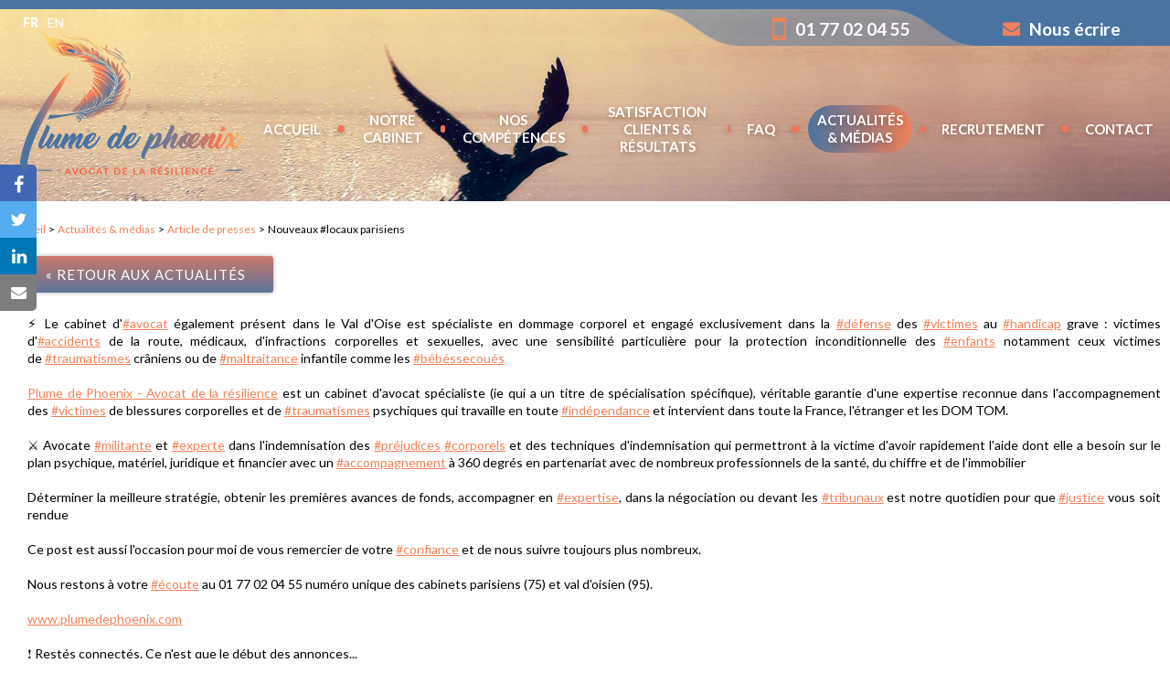

--- FILE ---
content_type: text/html; charset=UTF-8
request_url: https://www.plumedephoenix.com/fr/-nouveaux-locaux-parisiens.htm
body_size: 9243
content:
<!DOCTYPE html PUBLIC "-//W3C//DTD XHTML 1.0 Strict//EN" "http://www.w3.org/TR/xhtml1/DTD/xhtml1-strict.dtd">
<html xmlns="http://www.w3.org/1999/xhtml" xml:lang="fr" lang="fr">
<head>


<!-- Google Tag Manager -->
<script>(function(w,d,s,l,i){w[l]=w[l]||[];w[l].push({'gtm.start':
new Date().getTime(),event:'gtm.js'});var f=d.getElementsByTagName(s)[0],
j=d.createElement(s),dl=l!='dataLayer'?'&l='+l:'';j.async=true;j.src=
'https://www.googletagmanager.com/gtm.js?id='+i+dl;f.parentNode.insertBefore(j,f);
})(window,document,'script','dataLayer','G-ZE8TZ7K0TD');</script>
<!-- End Google Tag Manager -->
<!-- Google tag (gtag.js) --> <script async src="https://www.googletagmanager.com/gtag/js?id=G-ZE8TZ7K0TD"> </script> <script> window.dataLayer = window.dataLayer || []; function gtag(){dataLayer.push(arguments);} gtag('js', new Date()); gtag('config', 'G-ZE8TZ7K0TD'); </script>
<meta http-equiv="content-type" content="text/html; charset=utf-8" />
<title>Nouveaux #locaux parisiens - Avocat Sweta Pannagas</title>
<meta name="viewport" content="width=device-width; initial-scale=1.0; maximum-scale=1.0; user-scalable=0;" />
<meta name="description" content="" />
<base href="https://www.plumedephoenix.com/" />
<meta property="og:title" content="Nouveaux #locaux parisiens" />
<meta property="og:type" content="website" />
<meta property="og:url" content="https://www.plumedephoenix.com/fr/-nouveaux-locaux-parisiens.htm" />
<meta property="og:image" content="" />
<meta property="og:description" content="" />
<meta property="og:site_name" content="Plume de Phoenix" />

<!-- INSERER GOOGLE FONT ICI -->
<link rel="preconnect" href="https://fonts.gstatic.com" />
<link href="https://fonts.googleapis.com/css2?family=Lato:ital,wght@0,400;0,700;0,900;1,400;1,700&display=swap" rel="stylesheet"/> 
<link rel="stylesheet" type="text/css" media="screen,projection" href="css/styles.css?v=VB9GB5AR" />
<link rel="stylesheet" type="text/css" media="screen,projection" href="css/font-awesome-4.7.0/css/font-awesome.min.css" />
<link rel="stylesheet" type="text/css" media="screen,projection" href="js/lightbox/css/lightbox.css" />
<!-- Magnific Popup -->
<link rel="stylesheet" href="js/magnific-popup/magnific-popup.css" />

<link rel="stylesheet" type="text/css" media="screen,projection" href="css/responsive.css?v=VB9GB5AR" />
						<link rel="alternate" href="https://www.plumedephoenix.com/fr/-nouveaux-locaux-parisiens.htm" hreflang="fr" />
								<link rel="alternate" href="https://www.plumedephoenix.com/en/-nouveaux-locaux-parisiens.htm" hreflang="en" />
			<link rel="icon" href="shorticon.png" type="image/x-icon" />
<link rel="shortcut icon" href="shorticon.png" type="image/x-icon" />
<!--[if lte IE 6]>
	<style type="text/css">
	</style>
<![endif]-->
<!--[if IE]>
	<style type="text/css">
	</style>
<![endif]-->

<!-- jQuery -->
<script type="text/javascript" src="js/jquery-2.2.4.min.js" ></script>

<!-- Schema -->
<script type="application/ld+json">
{
	"@context": "http://schema.org",
	"@type": "Organization",
	"url": "https://www.plumedephoenix.com/",
	"sameAs": ["https://twitter.com/SwetaPannagas?ref_src=twsrc%5Egoogle%7Ctwcamp%5Eserp%7Ctwgr%5Eauthor","https://www.linkedin.com/in/sw%C3%A9ta-pannagas-plume-de-phoenix-%F0%9F%94%A5%F0%9F%A6%85-avocat-de-la-r%C3%A9silience-13747618/","https://www.facebook.com/PlumeDePhoenixAvocats/","https://www.youtube.com/channel/UC-EtBVOqlfmG-Uz7jC0moDQ","https://www.instagram.com/lavocatedesvictimes_s.pannagas/"],
	"address": {
		"@type": "PostalAddress",
		"addressCountry": "France"
	}

}
</script>

	<link rel="preload" href="css/styles.css" as="style" />
	<link rel="preload" href="css/responsive.css" as="style" />
	<link rel="preload" href="css/font-awesome-4.7.0/css/font-awesome.min.css" as="style" />
	
	<link rel="preload" href="js/functions.js" as="script" />
	<link rel="preload" href="js/events.js" as="script" />
	<link rel="preload" href="js/responsive-table.js" as="script" />
	<link rel="preload" href="js/carousel/jquery.jcarousel.js" as="script" />
	<link rel="preload" href="js/carousel/jquery.jcarousel-swipe.js" as="script" />	
	<link rel="preload" href="https://www.google.com/recaptcha/api.js" as="script" /> 
	
	<link rel="preload" href="js/magnific-popup/magnific-popup.css" as="style" />
	<link rel="preload" href="js/magnific-popup/jquery.magnific-popup.js" as="script" />


	<link rel="preload" href="js/lightbox/css/lightbox.css" as="style" />
	<link rel="preload" href="js/lightbox/js/lightbox.js" as="script" />
	<link rel="preload" href="js/parallax.js" as="script" />
	

<!-- Parallax -->
<script type="text/javascript" src="js/parallax.js"></script>
<!-- Google Tag Manager (noscript) -->
<noscript><iframe src="https://www.googletagmanager.com/ns.html?id=G-ZE8TZ7K0TD"
height="0" width="0" style="display:none;visibility:hidden"></iframe></noscript>
<!-- End Google Tag Manager (noscript) -->
	<script type="text/javascript">
				function fbs_click() {
				u = location.href;
				t = encodeURIComponent(document.title);
				window.open('http://www.facebook.com/sharer.php?u='+encodeURIComponent(u)+'&t='+t,'sharer','toolbar=0,status=0,width=626,height=436');
				return false;
			}
					function twitter_click() {
				u = location.href;
				t = encodeURIComponent(document.title);
				window.open('https://twitter.com/intent/tweet?text='+t+'&url='+encodeURIComponent(u),'sharer','toolbar=0,status=0,width=626,height=436');
				return false;
			}
			
		function linkedin_click() {
			s = "https://www.plumedephoenix.com/";
			u = location.href;
			
			window.open('https://www.linkedin.com/cws/share?xd_origin_host='+s+'&original_referer='+encodeURIComponent(u)+'&url='+encodeURIComponent(u)+'&isFramed=false&token=&lang=fr_FR','sharer','toolbar=0,status=0,width=626,height=436');
			return false;
		}
					function mailpage() {
			var s = encodeURIComponent("Plume de Phoenix");
			u = 'https://www.plumedephoenix.com/fr/-nouveaux-locaux-parisiens.htm';
			t = encodeURIComponent(document.title);
			chaine_mail = 'mailto:?subject= '+s+' : '+t;
			chaine_mail += "&body=" + encodeURIComponent(u);
			
			location.href = chaine_mail;
		}
		
	</script>
</head>
<body>
<div id="popup-cookie" class="white-popup mfp-hide">
	<div id="cookie-consent-form">
		<div class="titre">Paramétrer les cookies</div>

		<div class="categories">
					
            						<div class="categorie">
			
				<div class="haut">
					<div class="titre">
Cookies nécessaires					</div>
				
                                            <div class="configuration actif">
                            <div class="configuration actif">Toujours actif</div>
                        </div>
                    
                    				</div>
				
				<div class="contenu">
									<div>
						<div class="row nom">
							<div class="label">Nom</div>
							<div class="valeur">AGO_REFERER</div>
						</div>
						<div class="row description">
							<div class="label">Description</div>
							<div class="valeur">Identifier la provenance des visiteurs d'une page</div>
						</div>
					</div>
									<div>
						<div class="row nom">
							<div class="label">Nom</div>
							<div class="valeur">CONTACT_TELEPHONE</div>
						</div>
						<div class="row description">
							<div class="label">Description</div>
							<div class="valeur">Appeler la société depuis le site internet</div>
						</div>
					</div>
									<div>
						<div class="row nom">
							<div class="label">Nom</div>
							<div class="valeur">PHPSESSID</div>
						</div>
						<div class="row description">
							<div class="label">Description</div>
							<div class="valeur">Ce cookie permet d'établir la communication entre le serveur web et le navigateur, et stocke temporairement des informations sur votre session</div>
						</div>
					</div>
									<div>
						<div class="row nom">
							<div class="label">Nom</div>
							<div class="valeur">ago_cookie_consent</div>
						</div>
						<div class="row description">
							<div class="label">Description</div>
							<div class="valeur">Stocker le choix du visiteur concernant la gestion des cookies</div>
						</div>
					</div>
									<div>
						<div class="row nom">
							<div class="label">Nom</div>
							<div class="valeur">ago_cookie_message</div>
						</div>
						<div class="row description">
							<div class="label">Description</div>
							<div class="valeur">Accepter les cookies</div>
						</div>
					</div>
									<div>
						<div class="row nom">
							<div class="label">Nom</div>
							<div class="valeur">_pk_id.472.4541</div>
						</div>
						<div class="row description">
							<div class="label">Description</div>
							<div class="valeur">Stocker votre identifiant unique de visite</div>
						</div>
					</div>
									<div>
						<div class="row nom">
							<div class="label">Nom</div>
							<div class="valeur">_pk_ses.472.4541</div>
						</div>
						<div class="row description">
							<div class="label">Description</div>
							<div class="valeur">Cookies de courte durée utilisés pour stocker temporairement les données de la visite</div>
						</div>
					</div>
									<div>
						<div class="row nom">
							<div class="label">Nom</div>
							<div class="valeur">_pk_ref.472.4541</div>
						</div>
						<div class="row description">
							<div class="label">Description</div>
							<div class="valeur">Cookies de mesure d'audience stockés pendant 6 mois</div>
						</div>
					</div>
								</div>
			</div>
						
					
            						<div class="categorie">
			
				<div class="haut">
					<div class="titre">
Cookies analytiques					</div>
				
                                            <div class="configuration t">
                            <!-- Rounded switch -->
                            <label class="switch">
                                <input class="cookie_switch" type="checkbox" value="analytique" >
                                <span class="slider round"></span>
                            </label>
                        </div>
                    
                    				</div>
				
				<div class="contenu">
								</div>
			</div>
						
					
            						<div class="categorie">
			
				<div class="haut">
					<div class="titre">
Cookies marketing					</div>
				
                                            <div class="configuration t">
                            <!-- Rounded switch -->
                            <label class="switch">
                                <input class="cookie_switch" type="checkbox" value="marketing" >
                                <span class="slider round"></span>
                            </label>
                        </div>
                    
                    				</div>
				
				<div class="contenu">
								</div>
			</div>
						
				</div>
	</div>
	<script type="text/javascript">
document.addEventListener('DOMContentLoaded', function () {
  if (window.jQuery) {
$(function() {
	var value = Cookies.get('ago_cookie_consent');
	var cc = (value) ? JSON.parse(value) : {};

	$('.cookie_switch').on('change', function(e) {
		// Récupération de la catégorie
		var cat = $(this).val();

		// Choix
		if($(this).is(':checked')) {
			// Autorise
			cc[cat] = true;
			
		} else {
			// Refuse
			cc[cat] = false;
		}

		// Réinjection du choix
		Cookies.set('ago_cookie_consent', JSON.stringify(cc), {expires: 180});	
	});
});
  }
});
</script>
	<div class="popup-modal-close">
		<button class="bouton popup-modal-dismiss">Fermer</button>
	</div>
</div>
<script type="text/javascript">
$(function() {
	//Fermeture modal
	$('#popup-cookie .popup-modal-dismiss').on('click', function() {
		$.magnificPopup.close();
	});

	// Ouverture modal
	$('.cookie-parametre').magnificPopup({
		type:'inline',
		midClick: true, // allow opening popup on middle mouse click. Always set it to true if you don't provide alternative source.
		callbacks: {
			open: function() {
				$('body').addClass('mfp-open popin-open');	
			},
			close: function() {
				$('body').removeClass('mfp-open popin-open');
			},
		 	resize: function() {		 		
		 		var hauteurContenu = heightContenu();
		 		$('.white-popup').css('maxHeight',hauteurContenu+'px');
		 	},
		 	ajaxContentAdded:function(){
		 		var hauteurContenu = heightContenu();
		 		$('.white-popup').css('maxHeight',hauteurContenu+'px');					 	
		 	}			
    	}
	});
});
</script><div id="modal-layout"></div>
<div id="global" class="global-page global-page-111">
	<a name="haut"></a>
	<div id="bandeau" class="lg">
    	<div class="layout"></div>
		<div id="bandeau-conteneur">			
			<div id="bandeau-contact">
				<div class="global">	
					<div id="bandeau-elements">
						<div>
	    					<div id="bandeau-telephone" class="bandeau-element">
	    						<a href="tel:0177020455"><i class="fa fa-mobile" aria-hidden="true"></i>01 77 02 04 55</a>
	    					</div>
							<div id="bandeau-email" class="bandeau-element">
								<a href="https://www.plumedephoenix.com/fr/contact.htm">
		    						<i class="fa fa-envelope" aria-hidden="true"></i><span>Nous écrire</span>
		    					</a>
		    				</div>
							
	    				</div>
					</div>		
											<div id="bandeau-langues-conteneur">
													<div class="bandeau-langue selected">
															<span>FR</span>
														</div>
													<div class="bandeau-langue ">
															<a href="https://www.plumedephoenix.com/en/-nouveaux-locaux-parisiens.htm">EN</a>
														</div>
							
						</div>	
						
					<div id="logo">
						<a href="https://www.plumedephoenix.com/"><img class="lg" src="images/logo.png" alt="Plume de Phoenix" title="Plume de Phoenix" /><img class="sm" src="images/logo-pied.png" alt="Plume de Phoenix" title="Plume de Phoenix" /></a>
					</div>	
				</div>
			</div>	
	
			<div id="bandeau-mobile" >					
				<i class="hamburger"></i>
			</div>			
				
			<div id="menu-conteneur">	
  			<div id="menu-wrapper">
	<div id="menu">
		<div class="global">
			<div>
				<div>
					<div>
												<div id="menu-1" class="menu-element ">
											<a href="https://www.plumedephoenix.com/"><span><span>Accueil</span></span></a>
															</div>
												<div id="menu-10" class="menu-element ">
																		<span><span>Notre cabinet</span></span>
																						<div id="smenu-10" class="smenu-conteneur">
							<div class="global">
							<div class="smenu-centre">
								<div class="smenu-centre-menus">
									
									<div id="smenu-element-78" class="smenu-element " data-idmenu="10" >
																					<a href="https://www.plumedephoenix.com/fr/le-cabinet-plume-de-phoenix.htm"><span><span>Le cabinet PLUME DE PHOENIX</span></span></a>
																													</div>
									
									<div id="smenu-element-51" class="smenu-element " data-idmenu="10" >
																					<a href="https://www.plumedephoenix.com/fr/le-cabinet-davocat-specialiste-des-victimes-de-dommages-corporels.htm"><span><span>Qui sommes-nous ?</span></span></a>
																													</div>
															</div>
																<div class="clear"></div>
							</div>
							</div>
						</div>
										</div>
												<div id="menu-11" class="menu-element ">
																		<span><span>Nos comp&eacute;tences</span></span>
																						<div id="smenu-11" class="smenu-conteneur">
							<div class="global">
							<div class="smenu-centre">
								<div class="smenu-centre-menus">
									
									<div id="smenu-element-145" class="smenu-element " data-idmenu="11" >
																					<a href="https://www.plumedephoenix.com/fr/assistance-et-indemnisation-des-grands-brules-crans-montana.htm"><span><span>Indemnisation des grands br&ucirc;l&eacute;s et des familles</span></span></a>
																													</div>
									
									<div id="smenu-element-57" class="smenu-element " data-idmenu="11" >
																					<a href="https://www.plumedephoenix.com/fr/victime-d-un-accident-de-la-route.htm"><span><span>Victime d'un accident de la route</span></span></a>
																													</div>
									
									<div id="smenu-element-143" class="smenu-element " data-idmenu="11" >
																					<a href="https://www.plumedephoenix.com/fr/syndrome-du-bebe-secoue.htm"><span><span>Syndrome du b&eacute;b&eacute; secou&eacute;</span></span></a>
																													</div>
									
									<div id="smenu-element-79" class="smenu-element " data-idmenu="11" >
																					<a href="https://www.plumedephoenix.com/fr/victime-d-un-traumatisme-cranien.htm"><span><span>Victime d'un traumatisme cr&acirc;nien</span></span></a>
																													</div>
									
									<div id="smenu-element-63" class="smenu-element " data-idmenu="11" >
																					<a href="https://www.plumedephoenix.com/fr/indemnisation-des-prejudices-corporels-et-psychiques2.htm"><span><span>Indemnisation des pr&eacute;judices corporels et psychiques</span></span></a>
																													</div>
									
									<div id="smenu-element-64" class="smenu-element " data-idmenu="11" >
																					<a href="https://www.plumedephoenix.com/fr/accidents-de-ski.htm"><span><span>Accidents de ski</span></span></a>
																													</div>
									
									<div id="smenu-element-65" class="smenu-element " data-idmenu="11" >
																					<a href="https://www.plumedephoenix.com/fr/victime-d-un-accident-medical3.htm"><span><span>Victime d'un accident m&eacute;dical</span></span></a>
																													</div>
									
									<div id="smenu-element-71" class="smenu-element " data-idmenu="11" >
																					<a href="https://www.plumedephoenix.com/fr/victime-d-un-accident-du-travail.htm"><span><span>Victime d'un accident du travail</span></span></a>
																													</div>
									
									<div id="smenu-element-147" class="smenu-element " data-idmenu="11" >
																					<a href="https://www.plumedephoenix.com/fr/victimes-d-accidents-et-d-infractions-a-l-etranger.htm"><span><span>Victimes d'accidents et d'infractions &agrave; l'&eacute;tranger</span></span></a>
																													</div>
									
									<div id="smenu-element-62" class="smenu-element " data-idmenu="11" >
																					<a href="https://www.plumedephoenix.com/fr/victime-d-un-attentat-terroriste.htm"><span><span>Victime d'un attentat terroriste</span></span></a>
																													</div>
															</div>
																<div class="clear"></div>
							</div>
							</div>
						</div>
										</div>
												<div id="menu-13" class="menu-element ">
											<a href="https://www.plumedephoenix.com/fr/satisfaction-clients-et-resultats.htm"><span><span>Satisfaction clients &amp; r&eacute;sultats</span></span></a>
															</div>
												<div id="menu-14" class="menu-element ">
											<a href="https://www.plumedephoenix.com/fr/faq.htm"><span><span>FAQ</span></span></a>
															</div>
												<div id="menu-12" class="menu-element selected ">
											<a href="https://www.plumedephoenix.com/fr/actualites-et-medias.htm"><span><span>Actualit&eacute;s &amp; m&eacute;dias</span></span></a>
															</div>
												<div id="menu-38" class="menu-element ">
											<a href="https://www.plumedephoenix.com/fr/recrutement.htm"><span><span>Recrutement</span></span></a>
															</div>
												<div id="menu-2" class="menu-element ">
											<a href="https://www.plumedephoenix.com/fr/contact.htm"><span><span>Contact</span></span></a>
															</div>
									</div>
				</div>
			</div>
		</div>
	</div>
</div>  			</div>
	  	</div>
	</div>	
    <div id="centre">
		<div id="contenu-bandeau"  class="parallax-window parallax-image" data-image-src="https://www.plumedephoenix.com/docs/bandeaux/image-bandeau.jpg" data-parallax="scroll"></div>

    	<div class="global">
    	
    		<div class="contenu-wrapper">   
		    	<div id="contenu-panier-reponse-conteneur"></div>	
			<div id="ariane">
	<a href="https://www.plumedephoenix.com/" class="ariane-accueil">Accueil</a>
						<span class="ariane-fleche">&gt;</span>
												<a class="ariane-element" href="https://www.plumedephoenix.com/fr/actualites-et-medias.htm">Actualit&eacute;s &amp; m&eacute;dias</a>
												<span class="ariane-fleche">&gt;</span>
												<a class="ariane-element" href="https://www.plumedephoenix.com/fr/article-de-presse.htm">Article de presses</a>
												<span class="ariane-fleche">&gt;</span>
							<span class="ariane-element-final">Nouveaux #locaux parisiens</span>
						</div>	
	    		<div id="contenu">  
							<div id="template-actualite">
			<div class="retour-actualites">
								
				<a class="bouton" href="https://www.plumedephoenix.com/fr/actualites-et-medias.htm">&laquo; Retour aux actualités</a>
			</div>
<p><span>⚡ Le cabinet d'</span><a href="https://www.linkedin.com/feed/hashtag/?keywords=avocat&amp;highlightedUpdateUrns=urn%3Ali%3Aactivity%3A7038505428682461185" data-attribute-index="3">#avocat</a><span> également présent dans le Val d'Oise est spécialiste en dommage corporel et engagé exclusivement dans la </span><a href="https://www.linkedin.com/feed/hashtag/?keywords=d%C3%A9fense&amp;highlightedUpdateUrns=urn%3Ali%3Aactivity%3A7038505428682461185" data-attribute-index="4">#défense</a><span> des </span><a href="https://www.linkedin.com/feed/hashtag/?keywords=victimes&amp;highlightedUpdateUrns=urn%3Ali%3Aactivity%3A7038505428682461185" data-attribute-index="5">#victimes</a><span> au </span><a href="https://www.linkedin.com/feed/hashtag/?keywords=handicap&amp;highlightedUpdateUrns=urn%3Ali%3Aactivity%3A7038505428682461185" data-attribute-index="6">#handicap</a><span> grave : victimes d'</span><a href="https://www.linkedin.com/feed/hashtag/?keywords=accidents&amp;highlightedUpdateUrns=urn%3Ali%3Aactivity%3A7038505428682461185" data-attribute-index="7">#accidents</a><span> de la route, médicaux, d'infractions corporelles et sexuelles, avec une sensibilité particulière pour la protection inconditionnelle des </span><a href="https://www.linkedin.com/feed/hashtag/?keywords=enfants&amp;highlightedUpdateUrns=urn%3Ali%3Aactivity%3A7038505428682461185" data-attribute-index="8">#enfants</a><span> notamment ceux victimes de </span><a href="https://www.linkedin.com/feed/hashtag/?keywords=traumatismes&amp;highlightedUpdateUrns=urn%3Ali%3Aactivity%3A7038505428682461185" data-attribute-index="9">#traumatismes</a><span> crâniens ou de </span><a href="https://www.linkedin.com/feed/hashtag/?keywords=maltraitance&amp;highlightedUpdateUrns=urn%3Ali%3Aactivity%3A7038505428682461185" data-attribute-index="10">#maltraitance</a><span> infantile comme les </span><a href="https://www.linkedin.com/feed/hashtag/?keywords=b%C3%A9b%C3%A9ssecou%C3%A9s&amp;highlightedUpdateUrns=urn%3Ali%3Aactivity%3A7038505428682461185" data-attribute-index="11">#bébéssecoués</a><br /><br /><a href="https://www.linkedin.com/company/plume-de-phoenix-avocats-de-la-r%C3%A9silience/" data-attribute-index="12" data-entity-type="MINI_COMPANY">Plume de Phoenix - Avocat de la résilience</a><span> est un cabinet d'avocat spécialiste (ie qui a un titre de spécialisation spécifique), véritable garantie d'une expertise reconnue dans l'accompagnement des </span><a href="https://www.linkedin.com/feed/hashtag/?keywords=victimes&amp;highlightedUpdateUrns=urn%3Ali%3Aactivity%3A7038505428682461185" data-attribute-index="14">#victimes</a><span> de blessures corporelles et de </span><a href="https://www.linkedin.com/feed/hashtag/?keywords=traumatismes&amp;highlightedUpdateUrns=urn%3Ali%3Aactivity%3A7038505428682461185" data-attribute-index="15">#traumatismes</a><span> psychiques qui travaille en toute </span><a href="https://www.linkedin.com/feed/hashtag/?keywords=ind%C3%A9pendance&amp;highlightedUpdateUrns=urn%3Ali%3Aactivity%3A7038505428682461185" data-attribute-index="16">#indépendance</a><span> et intervient dans toute la France, l'étranger et les DOM TOM.</span><br /><br /><span>⚔ Avocate </span><a href="https://www.linkedin.com/feed/hashtag/?keywords=militante&amp;highlightedUpdateUrns=urn%3Ali%3Aactivity%3A7038505428682461185" data-attribute-index="17">#militante</a><span> et </span><a href="https://www.linkedin.com/feed/hashtag/?keywords=experte&amp;highlightedUpdateUrns=urn%3Ali%3Aactivity%3A7038505428682461185" data-attribute-index="18">#experte</a><span> dans l'indemnisation des </span><a href="https://www.linkedin.com/feed/hashtag/?keywords=pr%C3%A9judices&amp;highlightedUpdateUrns=urn%3Ali%3Aactivity%3A7038505428682461185" data-attribute-index="19">#préjudices</a><span> </span><a href="https://www.linkedin.com/feed/hashtag/?keywords=corporels&amp;highlightedUpdateUrns=urn%3Ali%3Aactivity%3A7038505428682461185" data-attribute-index="20">#corporels</a><span> et des techniques d'indemnisation qui permettront à la victime d'avoir rapidement l'aide dont elle a besoin sur le plan psychique, matériel, juridique et financier avec un </span><a href="https://www.linkedin.com/feed/hashtag/?keywords=accompagnement&amp;highlightedUpdateUrns=urn%3Ali%3Aactivity%3A7038505428682461185" data-attribute-index="21">#accompagnement</a><span> à 360 degrés en partenariat avec de nombreux professionnels de la santé, du chiffre et de l'immobilier </span><br /><br /><span>Déterminer la meilleure stratégie, obtenir les premières avances de fonds, accompagner en </span><a href="https://www.linkedin.com/feed/hashtag/?keywords=expertise&amp;highlightedUpdateUrns=urn%3Ali%3Aactivity%3A7038505428682461185" data-attribute-index="22">#expertise</a><span>, dans la négociation ou devant les </span><a href="https://www.linkedin.com/feed/hashtag/?keywords=tribunaux&amp;highlightedUpdateUrns=urn%3Ali%3Aactivity%3A7038505428682461185" data-attribute-index="23">#tribunaux</a><span> est notre quotidien pour que </span><a href="https://www.linkedin.com/feed/hashtag/?keywords=justice&amp;highlightedUpdateUrns=urn%3Ali%3Aactivity%3A7038505428682461185" data-attribute-index="24">#justice</a><span> vous soit rendue</span><br /><br /><span>Ce post est aussi l'occasion pour moi de vous remercier de votre </span><a href="https://www.linkedin.com/feed/hashtag/?keywords=confiance&amp;highlightedUpdateUrns=urn%3Ali%3Aactivity%3A7038505428682461185" data-attribute-index="25">#confiance</a><span> et de nous suivre toujours plus nombreux.</span><br /><br /><span>Nous restons à votre </span><a href="https://www.linkedin.com/feed/hashtag/?keywords=%C3%A9coute&amp;highlightedUpdateUrns=urn%3Ali%3Aactivity%3A7038505428682461185" data-attribute-index="26">#écoute</a><span> au 01 77 02 04 55 numéro unique des cabinets parisiens (75) et val d'oisien (95).</span><br /><br /><a href="https://www.plumedephoenix.com/" data-attribute-index="51">www.plumedephoenix.com</a><br /><br /><span>❗ Restés connectés. Ce n'est que le début des annonces...</span><br /><br /><span>Toujours à vos côtés. Pour vous servir....</span><br /><br /><span>Alors si vous avez lu jusqu'au bout... vous préférez A : mes nouveaux locaux ou B : ma nouvelle coupe?!</span><br /><br /><a href="https://www.linkedin.com/feed/hashtag/?keywords=paris&amp;highlightedUpdateUrns=urn%3Ali%3Aactivity%3A7038505428682461185" data-attribute-index="27">#paris</a><span> </span><a href="https://www.linkedin.com/feed/hashtag/?keywords=new&amp;highlightedUpdateUrns=urn%3Ali%3Aactivity%3A7038505428682461185" data-attribute-index="28">#new</a><span> </span><a href="https://www.linkedin.com/feed/hashtag/?keywords=avocatparis&amp;highlightedUpdateUrns=urn%3Ali%3Aactivity%3A7038505428682461185" data-attribute-index="29">#avocatparis</a><span> </span><a href="https://www.linkedin.com/feed/hashtag/?keywords=avocat95&amp;highlightedUpdateUrns=urn%3Ali%3Aactivity%3A7038505428682461185" data-attribute-index="30">#avocat95</a><span> </span><a href="https://www.linkedin.com/feed/hashtag/?keywords=avocats&amp;highlightedUpdateUrns=urn%3Ali%3Aactivity%3A7038505428682461185" data-attribute-index="31">#avocats</a><span> </span><a href="https://www.linkedin.com/feed/hashtag/?keywords=accident&amp;highlightedUpdateUrns=urn%3Ali%3Aactivity%3A7038505428682461185" data-attribute-index="32">#accident</a><span> </span><a href="https://www.linkedin.com/feed/hashtag/?keywords=plumedephoenix&amp;highlightedUpdateUrns=urn%3Ali%3Aactivity%3A7038505428682461185" data-attribute-index="33">#plumedephoenix</a><span> </span><a href="https://www.linkedin.com/feed/hashtag/?keywords=pdp&amp;highlightedUpdateUrns=urn%3Ali%3Aactivity%3A7038505428682461185" data-attribute-index="34">#pdp</a><span> </span><a href="https://www.linkedin.com/feed/hashtag/?keywords=avocatdelaresilience&amp;highlightedUpdateUrns=urn%3Ali%3Aactivity%3A7038505428682461185" data-attribute-index="35">#avocatdelaresilience</a><span> </span><a href="https://www.linkedin.com/feed/hashtag/?keywords=avocataccident&amp;highlightedUpdateUrns=urn%3Ali%3Aactivity%3A7038505428682461185" data-attribute-index="36">#avocataccident</a><span> </span><a href="https://www.linkedin.com/feed/hashtag/?keywords=avocatdevictimes&amp;highlightedUpdateUrns=urn%3Ali%3Aactivity%3A7038505428682461185" data-attribute-index="37">#avocatdevictimes</a><span> </span><a href="https://www.linkedin.com/feed/hashtag/?keywords=avocatspecialiste&amp;highlightedUpdateUrns=urn%3Ali%3Aactivity%3A7038505428682461185" data-attribute-index="38">#avocatspecialiste</a><span> </span><a href="https://www.linkedin.com/feed/hashtag/?keywords=pr%C3%A9judicescorporels&amp;highlightedUpdateUrns=urn%3Ali%3Aactivity%3A7038505428682461185" data-attribute-index="39">#préjudicescorporels</a><span> </span><a href="https://www.linkedin.com/feed/hashtag/?keywords=infractions&amp;highlightedUpdateUrns=urn%3Ali%3Aactivity%3A7038505428682461185" data-attribute-index="40">#infractions</a><span> </span><a href="https://www.linkedin.com/feed/hashtag/?keywords=enfants&amp;highlightedUpdateUrns=urn%3Ali%3Aactivity%3A7038505428682461185" data-attribute-index="41">#enfants</a><span> </span><a href="https://www.linkedin.com/feed/hashtag/?keywords=tc&amp;highlightedUpdateUrns=urn%3Ali%3Aactivity%3A7038505428682461185" data-attribute-index="42">#TC</a><span> </span><a href="https://www.linkedin.com/feed/hashtag/?keywords=sbs&amp;highlightedUpdateUrns=urn%3Ali%3Aactivity%3A7038505428682461185" data-attribute-index="43">#SBS</a><span> </span><a href="https://www.linkedin.com/feed/hashtag/?keywords=newoffice&amp;highlightedUpdateUrns=urn%3Ali%3Aactivity%3A7038505428682461185" data-attribute-index="44">#newoffice</a><span> </span><a href="https://www.linkedin.com/feed/hashtag/?keywords=personalinjury&amp;highlightedUpdateUrns=urn%3Ali%3Aactivity%3A7038505428682461185" data-attribute-index="45">#personalinjury</a><span> </span><a href="https://www.linkedin.com/feed/hashtag/?keywords=lawyer&amp;highlightedUpdateUrns=urn%3Ali%3Aactivity%3A7038505428682461185" data-attribute-index="46">#lawyer</a><br /><br /><a href="https://www.linkedin.com/company/ordre-des-avocats-du-val-d'oise/" data-attribute-index="47" data-entity-type="MINI_COMPANY">ORDRE DES AVOCATS DU VAL D'OISE</a><br /><a href="https://www.linkedin.com/company/barreau-de-paris/" data-attribute-index="49" data-entity-type="MINI_COMPANY">Barreau de Paris (Ordre des avocats de Paris)</a></p>		</div>
	<!-- Petit pavé renseignement -->
	<div class="renseignement-conteneur" onclick="window.location.href='https://www.plumedephoenix.com/fr/contact.htm'">
		<div class="renseignement-titre" >
			<span>Un renseignement ?</span>
		</div>
		<div class="renseignement-contenu">
			<div class="renseignement-element renseignement-telephone">
				<div class="renseignement-element-contenu"><a href="tel:0177020455">01 77 02 04 55</a></div>
			</div>
			<div class="renseignement-element renseignement-mail">
				<div class="renseignement-mail-contenu">						
					<a href="https://www.plumedephoenix.com/fr/contact.htm"><i class="fa fa-envelope"></i></a>
				</div>
			</div>
		</div>
	</div>
	 
								<!--  Facebook -->
		<div id="reseaux-partage-bas-conteneur" class="reseaux-partage-conteneur">
			<div id="reseaux-partage-titre">Partager cette page :</div>
			<div>
			
			<!-- Facebook -->
			<div id="reseau-partage-bas-facebook" class="reseau-partage reseau-partage-bas reseau-partage-facebook">
				<div>
					<a class="reseau-partage-image" href="https://www.facebook.com/v2.3/dialog/share?href=https://www.plumedephoenix.com/fr/-nouveaux-locaux-parisiens.htm"  title="Partager sur Facebook" onclick="return fbs_click();"><i class="fa fa-facebook" aria-hidden="true"></i></a>
				</div>
			</div>
			
		
			<!--  Twitter -->
			<div id="reseau-partage-bas-twitter" class="reseau-partage reseau-partage-bas reseau-partage-twitter">
				<div>
					<span class="reseau-partage-image" title="Partager sur Twitter" onclick="return twitter_click();" ><i class="fa fa-twitter" aria-hidden="true"></i></span>
				</div>
			</div>
						
	
			<!-- Linkedin -->
			<div id="reseau-partage-bas-linkedin" class="reseau-partage reseau-partage-bas reseau-partage-linkedin">
				<div>
					<a class="reseau-partage-image" href="https://www.linkedin.com/cws/share?xd_origin_host=http://www.plumedephoenix.com&original_referer=https://www.plumedephoenix.com/fr/-nouveaux-locaux-parisiens.htm&url=https://www.plumedephoenix.com/fr/-nouveaux-locaux-parisiens.htm&isFramed=false&token=&lang=fr_FR" title="Partager sur Linkedin" onclick="return linkedin_click();"><i class="fa fa-linkedin" aria-hidden="true"></i></a>
				</div>
			</div>
			
	
	
			<!-- Email -->
			<div id="reseau-partage-bas-email" class="reseau-partage reseau-partage-bas reseau-partage-email">
				<div>
					<a class="reseau-partage-image" href="javascript:mailpage();" title="Partager par email" ><i class="fa fa-envelope" aria-hidden="true"></i></a>
				</div>
			</div>
	
			</div>
		</div>
				
				  
			        <div class="clear"></div>
			<!--  Facebook -->
		<div id="reseaux-partage-gauche-conteneur" class="reseaux-partage-conteneur">
			
			<!-- Facebook -->
			<div id="reseau-partage-gauche-facebook" class="reseau-partage reseau-partage-gauche reseau-partage-facebook">
				<a class="reseau-partage-image" href="https://www.facebook.com/v2.3/dialog/share?href=https://www.plumedephoenix.com/fr/-nouveaux-locaux-parisiens.htm"  title="Partager sur Facebook" onclick="return fbs_click();"><i class="fa fa-facebook" aria-hidden="true"></i></a>
			</div>
			
		
			<!--  Twitter -->
			<div id="reseau-partage-gauche-twitter" class="reseau-partage reseau-partage-gauche reseau-partage-twitter">
				<span class="reseau-partage-image" title="Partager sur Twitter" onclick="return twitter_click();" ><i class="fa fa-twitter" aria-hidden="true"></i></span>
			</div>
						
	
			<!-- Linkedin -->
			<div id="reseau-partage-gauche-linkedin" class="reseau-partage reseau-partage-gauche reseau-partage-linkedin">
				<a class="reseau-partage-image" href="https://www.linkedin.com/cws/share?xd_origin_host=http://www.plumedephoenix.com&original_referer=https://www.plumedephoenix.com/fr/-nouveaux-locaux-parisiens.htm&url=https://www.plumedephoenix.com/fr/-nouveaux-locaux-parisiens.htm&isFramed=false&token=&lang=fr_FR" title="Partager sur Linkedin" onclick="return linkedin_click();"><i class="fa fa-linkedin" aria-hidden="true"></i></a>				
			</div>
			
	
	
			<!-- Email -->
			<div id="reseau-partage-gauche-email" class="reseau-partage reseau-partage-gauche reseau-partage-email">
				<a class="reseau-partage-image" href="javascript:mailpage();" title="Partager par email" ><i class="fa fa-envelope" aria-hidden="true"></i></a>				
			</div>
	
		</div>
				    <a href="#haut" id="back-to-top"><span><i class="fa fa-angle-up"></i></span></a>
			    </div>
		        <div class="clear"></div>
		    </div>

    	</div>
    	
    </div>
	<div id="rassurances-conteneur" class="parallax-window parallax-image" data-image-src="https://www.plumedephoenix.com/docs/rassurances/fond-rassurances.jpg" data-parallax="scroll" >
	 
		<div class="global" >				   
			<div id="rassurances">
								<div class="rassurance">
					<div class="rassurance-image">
						<img src="https://www.plumedephoenix.com/docs/rassurances/icone-humanite-bienveillance.png" alt="Humanit&eacute; et bienveillance" title="" />
					</div>
					<div class="rassurance-nom">
						Humanit&eacute; <br />et bienveillance					</div>
				</div>
								<div class="rassurance">
					<div class="rassurance-image">
						<img src="https://www.plumedephoenix.com/docs/rassurances/icone-accompagnement.png" alt="Accompagnement et solutions sur-mesure" title="" />
					</div>
					<div class="rassurance-nom">
						Accompagnement <br />et solutions sur-mesure					</div>
				</div>
								<div class="rassurance">
					<div class="rassurance-image">
						<img src="https://www.plumedephoenix.com/docs/rassurances/icone-technicite-expertise.png" alt="Technicit&eacute; et expertise" title="" />
					</div>
					<div class="rassurance-nom">
						Technicit&eacute; <br />et expertise					</div>
				</div>
								<div class="rassurance">
					<div class="rassurance-image">
						<img src="https://www.plumedephoenix.com/docs/rassurances/icone-deontologie.png" alt="D&eacute;ontologie et ind&eacute;pendance des assureurs" title="" />
					</div>
					<div class="rassurance-nom">
						D&eacute;ontologie et <br />ind&eacute;pendance des assureurs					</div>
				</div>
							</div>				
		</div>
	</div>
	
    <div id="pied">
    	<div class="global">
    		<div class="contenu-wrapper">
    		<div class="col" id="col-centre">
	<div id="logo-pied">
		<a href="https://www.plumedephoenix.com/"><img src="images/logo-pied.png" alt="Plume de Phoenix" title="Plume de Phoenix" /></a>	
	</div>
	<div id="pied-reseaux-titre">
		Suivre le cabinet	</div>
	<div id="pied-reseaux">
				<div class="pied-social">
			<a href="https://www.facebook.com/PlumeDePhoenixAvocats/" onclick="window.open(this.href);return false;">
				<i class="fa fa-facebook" aria-hidden="true"></i>						
			</a>
		</div>
						<div class="pied-social">
			<a href="https://www.youtube.com/channel/UC-EtBVOqlfmG-Uz7jC0moDQ" onclick="window.open(this.href);return false;">
				<i class="fa fa-youtube" aria-hidden="true"></i>				
			</a>
		</div>
			
				<div class="pied-social">
			<a href="https://twitter.com/SwetaPannagas?ref_src=twsrc%5Egoogle%7Ctwcamp%5Eserp%7Ctwgr%5Eauthor" onclick="window.open(this.href);return false;">
				<i class="fa fa-twitter" aria-hidden="true"></i>						
			</a>
		</div>
						<div class="pied-social">
			<a href="https://www.linkedin.com/in/sw%C3%A9ta-pannagas-plume-de-phoenix-%F0%9F%94%A5%F0%9F%A6%85-avocat-de-la-r%C3%A9silience-13747618/" onclick="window.open(this.href);return false;">
				<i class="fa fa-linkedin" aria-hidden="true"></i>						
			</a>
		</div>
						<div class="pied-social">
			<a href="https://www.instagram.com/lavocatedesvictimes_s.pannagas/" onclick="window.open(this.href);return false;">
				<i class="fa fa-instagram" aria-hidden="true"></i>						
			</a>
		</div>
			</div>
	
</div>
<div class="col" id="col-menu">
	<div class="categorie">
		<a href="https://www.plumedephoenix.com/fr/plan-du-site.htm"><span>Plan du site</span></a>
	</div>
	<ul class="menu">
			<li>
					<a href="https://www.plumedephoenix.com/"><span>Accueil</span></a>
				</li>
			<li>
									</li>
			<li>
									</li>
			<li>
					<a href="https://www.plumedephoenix.com/fr/satisfaction-clients-et-resultats.htm"><span>Satisfaction clients &amp; r&eacute;sultats</span></a>
				</li>
			<li>
					<a href="https://www.plumedephoenix.com/fr/faq.htm"><span>FAQ</span></a>
				</li>
			<li>
					<a href="https://www.plumedephoenix.com/fr/actualites-et-medias.htm"><span>Actualit&eacute;s &amp; m&eacute;dias</span></a>
				</li>
			<li>
					<a href="https://www.plumedephoenix.com/fr/recrutement.htm"><span>Recrutement</span></a>
				</li>
			<li>
					<a href="https://www.plumedephoenix.com/fr/contact.htm"><span>Contact</span></a>
				</li>
		</ul>
	
		<div id="pied-recrutement" class="pied-element">
			<a href="https://www.plumedephoenix.com/fr/recrutement.htm" >Recrutement</a>
		</div>
	
	
		<div id="pied-honoraires" class="pied-element">
			<a href="https://www.plumedephoenix.com/fr/les-honoraires.htm" >Les honoraires</a>
		</div>
	
	<ul class="liens">
		<li><a href="https://www.plumedephoenix.com/fr/mentions-legales.htm"><span>Mentions légales</span></a></li>
		<li><a href="https://www.plumedephoenix.com/fr/politique-des-cookies.htm"><span>Politique des cookies</span></a></li>
					<li><a href="https://www.agoraline.fr/creation-site-web-site-internet.htm" onclick="window.open(this.href); return false;"><span>Création du site : </span></a><a href="https://www.agoraline.fr" onclick="window.open(this.href); return false;"><span>www.agoraline.fr</span></a></li>
    		</ul>	
</div>
<div class="col" id="col-contact">
	<div>
		<div class="categorie">
			<span>Nous contacter</span>
		</div>
		<div id="pied-telephone" class="pied-contact-element">
			<a href="tel:0177020455" ><i class="fa fa-phone" aria-hidden="true"></i> <span class="pied-contact-span">01 77 02 04 55</span></a>
		</div>
		<div id="pied-mail" class="pied-contact-element">
			<a href="mailto:contact@plumedephoenix.com"><i class="fa fa-envelope" aria-hidden="true"></i> <span class="pied-contact-span">contact@plumedephoenix.com</span></a>
		</div>
		<div id="pied-adresses" class="pied-contact-element">
			<i class="fa fa-map-marker" aria-hidden="true"></i>
			<div class="pied-contact-span">
				<div class="pied-adresse">
					<div class="pied-adresse-titre">Cabinet Val d'Oisien</div>
					<div class="pied-adresse-contenu" >
						<span>PLUME DE PHOENIX <br/>3 rue Blanche - RDC <br/>95880 ENGHIEN LES BAINS - accessible aux personnes en situation de handicap</span>
					</div>
				</div>
				<div class="pied-adresse">
					<div class="pied-adresse-titre">Adresse parisienne</div>
					<div class="pied-adresse-contenu" >
						<span>Sur rendez-vous uniquement <br/>11 Avenue de l&#039;op&eacute;ra 75001 PARIS</span>
					</div>
				</div>
			</div>
		</div>
	</div>
</div>
<div class="clear"></div>    		</div>
		</div>
    </div>
</div>

	    
<!-- Matomo -->
<script type="text/javascript">
  var _paq = _paq || [];
  /* tracker methods like "setCustomDimension" should be called before "trackPageView" */
  _paq.push(['trackPageView']);
  _paq.push(['enableLinkTracking']);
  (function() {
    var u="https://stats2.agoraline.fr/";
    _paq.push(['setTrackerUrl', u+'piwik.php']);
    _paq.push(['setSiteId', '472']);
    var d=document, g=d.createElement('script'), s=d.getElementsByTagName('script')[0];
    g.type='text/javascript'; g.async=true; g.defer=true; g.src=u+'piwik.js'; s.parentNode.insertBefore(g,s);
  })();
</script>
<!-- End Matomo Code -->
	
<!-- Magnific Popup -->
<script src="js/magnific-popup/jquery.magnific-popup.js"></script>
<!-- Cookie JS -->
<script type="text/javascript" src="js/js-cookie/js.cookie.js"></script>
<!-- Menu -->
<script type="text/javascript" src="js/menu-horizontal.js"></script>
<script src="https://www.google.com/recaptcha/api.js" async defer></script>

<script type="text/javascript">
var ajaxTimeout = '40000';
$(function() {
	//Back to top
	var offset = 220;
	var duration = 500;
	jQuery(window).scroll(function() {
	    if (jQuery(this).scrollTop() > offset) {
	        jQuery('#back-to-top').fadeIn(duration);
	    } else {
	        jQuery('#back-to-top').fadeOut(duration);
	    }
	});

	jQuery('#back-to-top').click(function(event) {
	    event.preventDefault();
	    jQuery('html, body').animate({scrollTop: 0}, duration);
	    return false;
	})
	
});
</script>


<script type="text/javascript" src="js/carousel/jquery.jcarousel.js"></script>
<script type="text/javascript" src="js/carousel/jquery.jcarousel-swipe.js"></script>
<script type="text/javascript" src="js/lightbox/js/lightbox.js"></script>
<script type="text/javascript" src="js/functions.js"></script>
<script type="text/javascript" src="js/events.js"></script>
<script type="text/javascript" src="js/responsive-table.js"></script>
</body>
</html>

--- FILE ---
content_type: text/css
request_url: https://www.plumedephoenix.com/css/styles.css
body_size: 17420
content:
@charset "utf-8"; 
/* CSS Document */
/* Dans ce fichier ne doit être présent que la mise en forme générale du site ainsi que la mise en forme dans les zones spécifiques */


@font-face {
  font-family: 'Thinking_of_Betty'; 
  src: url('../fonts/ThinkingOfBetty/Thinking_of_Betty.eot'); 
  src: url('../fonts/ThinkingOfBetty/Thinking_of_Betty.eot?#iefix') format('embedded-opentype'),
     url('../fonts/ThinkingOfBetty/Thinking_of_Betty.woff2') format('woff2'),
     url('../fonts/ThinkingOfBetty/Thinking_of_Betty.woff') format('woff'),
     url('../fonts/ThinkingOfBetty/Thinking_of_Betty.ttf') format('truetype'),
     url('../fonts/ThinkingOfBetty/Thinking_of_Betty.svg#thinking_of_bettyregular') format('svg'); 
  font-weight: normal; 
  font-style: normal; 

}

body {margin:0; padding:0; font-family: 'Lato', sans-serif, Arial; font-size:14px; background:#FFFFFF; color:#000000; line-height:19px; }
body * {outline:none; image-rendering: -webkit-optimize-contrast; }
strong {font-weight:700; }
.noscroll { overflow: hidden; height: 100%; width:100%; }

body.mfp-open {height:100%; overflow:hidden; }
body.mfp-open .mfp-wrap {}
body.popin-open .mfp-wrap { overflow:hidden !important; /*height: 100% !important; */ position: /*static*/fixed; }

body.showLayout {overflow: hidden !important; height: 100% !important; width:100% !important; }
body.showLayout #modal-layout { width: 100%;  height: 100%;  position: fixed;  left: 0px;  top: 0px;  z-index: 1000;  display: block; background: rgba(0,0,0,0.6); }

.layout {background:rgba(115,115,115,0.5); width:100%; height:100%; position:fixed; top:0px; left:0px; z-index:100; display:none; }
.layout.visible {display:block; }

/* POPUP */
.mfp-bg {z-index:3250 !important; }
.mfp-wrap, .mfp-content {z-index:3300 !important; }
.mfp-bg {background:#262818 !important; opacity: 0.6 !important; }
.mfp-close-btn-in .mfp-close {color: #000; font-size: 45px; }
.white-popup {position: relative;  background: #FFF; overflow-y:auto; padding: 20px 10px; width: auto; max-width: 590px;  max-height:885px; min-height: 160px; margin: 50px auto; border-radius: 5px; }

/* FIN POPUP */


#global { }
.noscroll #global {overflow: hidden; height:0px; }
.global {max-width:1480px; padding:0 10px; margin:0 auto; }

/* BANDEAU */
#bandeau {padding:0; position:fixed; left:0px; top:0px; width:100%; z-index:3000; }
.lg {height:200px; }
.sm {height:100px; }

/* Bandeau réduit */
#bandeau.sm {background:rgba(243,132,88,0.8); }
#bandeau.sm #bandeau-conteneur { }
#bandeau.sm #bandeau-contact { height: 35px;}
#bandeau.sm #bandeau-contact::before {height:5px;}
#bandeau.sm #bandeau-contact::after {height: 32px;}
#bandeau.sm #bandeau-contact .global {background-size: 100% 35px; -moz-background-size: 100% 35px; -o-background-size: 100% 35px; -webkit-background-size: 100% 35px; }

#bandeau.sm #bandeau-elements > div {-webkit-box-align: center; -ms-flex-align: center; align-items: center;}
#bandeau.sm .bandeau-element a,
#bandeau.sm .bandeau-element a:visited {height:25px; font-size: 17px;}
#bandeau.sm .bandeau-element i {font-size: 15px;}
#bandeau.sm #bandeau-telephone i {font-size: 25px;}

#bandeau.sm #bandeau-langues-conteneur {margin-top:5px; position: absolute; left: 150px; top: 0;}
#bandeau.sm #logo {padding:22px 0 0 130px;}
#bandeau.sm #logo a img {height: 90px; width:auto; }
#bandeau.sm #logo a img.lg {display:none;}
#bandeau.sm #logo a img.sm {display:block;}

#bandeau.sm #menu-conteneur { height:calc(100% - 35px) !important; } 
#bandeau.sm #menu {}
#bandeau.sm #menu .menu-element > a > span, 
#bandeau.sm #menu .menu-element > a:visited > span, 
#bandeau.sm #menu .menu-element > span {}

#bandeau.sm #menu > .global > div > div {padding-top: 0px; }
#bandeau.sm #menu .menu-element.selected::after,#bandeau.sm #menu .menu-element:hover::after {bottom: -8px; z-index: -1; }
#bandeau.sm #menu .smenu-conteneur {}


/* Bandeau non réduit */
#bandeau-conteneur {position: relative; z-index: 400; height:100%; width:100%;  }

#bandeau-contact {position:relative; z-index:40; height: 51px; }
#bandeau-contact .global { position:relative; z-index:40; max-width: 1835px !important; height:100%;  background:url(../images/fond-bandeau.png) no-repeat right top; background-size: 100% 55px; -moz-background-size: 100% 55px; -o-background-size: 100% 55px; -webkit-background-size: 100% 55px; }
#bandeau-contact::before { content: ""; position: absolute; right: 0; left: 0; top:0; width: 100%; height: 10px; background: #4b73a1; z-index: -1; }
#bandeau-contact::after { content: ""; position: absolute; right: 0; top:0; width: 32%; height: 50px; background: #4b73a1; }


/* Elements du bandeau */
#bandeau #bandeau-elements {padding:0px 3px 0 0; height:100%; text-align:right; float: right; width: calc(100% - 340px); }
#bandeau #bandeau-elements > div {width: 100%; height: 100%; padding: 0 0 2px; display: -webkit-box; display: -ms-flexbox; display: flex; -ms-flex-wrap: wrap; flex-wrap: wrap; -webkit-box-pack: end; -ms-flex-pack: end; justify-content: flex-end; -webkit-box-align: end; -ms-flex-align: end; align-items: flex-end; box-sizing: border-box; -webkit-box-sizing: border-box; -moz-box-sizing: border-box; -khtml-box-sizing:border-box; }
#bandeau .bandeau-element {width:23%; }
#bandeau .bandeau-element a,
#bandeau .bandeau-element a:visited {height:35px; text-decoration:none; font-weight:700; font-size:19px; color:#ffffff; display: -webkit-box; display: -ms-flexbox; display: flex; -webkit-box-align: center; -ms-flex-align: center; align-items: center; -webkit-box-pack: center; -ms-flex-pack: center; justify-content: center; }
#bandeau .bandeau-element i {color:#f28058; margin-right: 10px; }

/* Telephone */
#bandeau-telephone {margin-right:29px; text-decoration:none; }
#bandeau #bandeau-telephone i {font-size:35px; }

/* Email */
#bandeau-email {position: relative; }


#bandeau #logo {float:left; padding:1px 0 0 130px; position:relative; z-index:10;  clear:left; top: -15px;}
#bandeau #logo a,
#bandeau #logo a:visited {}
#bandeau #logo a img {height:160px; width:auto; }
#bandeau #logo a img.lg {display:block;}
#bandeau #logo a img.sm {display:none;}

#bandeau #logo a img.desktop {display: block; }
#bandeau #logo a img.responsive {display: none; }

#bandeau-langues-conteneur { width: 115px; float: left; clear: left; margin-top: 10px; padding-left:130px; display: -webkit-box; display: -ms-flexbox; display: flex;-ms-flex-wrap: wrap;flex-wrap: wrap;-webkit-box-pack: start;-ms-flex-pack: start;justify-content: flex-start;}
#bandeau-langues-conteneur .bandeau-langue {margin: 5px; font-size:14px; color:#fff;}
#bandeau-langues-conteneur .bandeau-langue a,
#bandeau-langues-conteneur .bandeau-langue a:visited {font-size:14px; color:#fff; text-decoration:none; }
#bandeau-langues-conteneur .bandeau-langue.selected {font-weight:900; }


/* MENU */
/* Menu niveau 1 */
#menu-conteneur { height:calc(100% - 75px) !important; clear:right; }
#menu-wrapper {height:100%; }
#menu {list-style:none; margin:0px auto; padding: 0; height:100%; }
#menu > .global {text-align:right; position:relative; z-index:30; font-size:0; height:100%; }
#menu > .global > div { height:100%; display:-webkit-box; display:-ms-flexbox; display:flex; -ms-flex-wrap: wrap; flex-wrap: wrap; -webkit-box-pack: end; -ms-flex-pack: end; justify-content: flex-end; } 
#menu > .global > div > div { height:100%;  display: -webkit-box; display: -ms-flexbox; display: flex; -webkit-box-orient: vertical; -webkit-box-direction: normal; -ms-flex-direction: column; flex-direction: column; -webkit-box-pack: end; -ms-flex-pack: end; justify-content: flex-end; }
#menu > .global > div > div > div {height:100%; display: -webkit-box; display: -ms-flexbox; display: flex; -webkit-box-align: end; -ms-flex-align: end; align-items: flex-end; }
#menu .menu-element {position:relative; z-index:30;  margin:0px; padding-bottom:10px; display: -webkit-box; display: -ms-flexbox; display: flex; -webkit-box-align:center; -ms-flex-align:center; align-items:center;}
#menu #menu-1 {margin-left:10px; }
#menu #menu-2 {margin-right:0; }
#menu #menu-2 > a > span::after {display:none;}
#menu .menu-element > span { cursor:default; }
#menu .menu-element > a,
#menu .menu-element > a:visited {display:block; height:100%; display: -webkit-box; display: -ms-flexbox; display: flex; -webkit-box-orient: vertical; -webkit-box-direction: normal; -ms-flex-direction: column; flex-direction: column; -webkit-box-pack: center; -ms-flex-pack: center; justify-content: center; }
#menu .menu-element > a > span,
#menu .menu-element > a:visited > span,
#menu .menu-element > span {color: #fff; text-align: center;  height:100%; display: -webkit-box; display: -ms-flexbox; display: flex;  -webkit-box-pack: center; -ms-flex-pack: center; justify-content: center; -webkit-box-align: end; -ms-flex-align: end; align-items: flex-end; }
#menu .menu-element > a > span::after,
#menu .menu-element > span::after {content:""; width:8px; height:8px; background:#f17456; border-radius:20px; display:block; margin: 0 5px 10px; -moz-box-shadow: 0px 2px 6px rgba(0, 0, 0, 0.2);-webkit-box-shadow: 0px 2px 6px rgba(0, 0, 0, 0.2);-o-box-shadow: 0px 2px 6px rgba(0, 0, 0, 0.2); box-shadow: 0px 2px 6px rgba(0, 0, 0, 0.2);	}

#menu .menu-element > a > span> span,
#menu .menu-element > a:visited > span> span,
#menu .menu-element > span > span {font-size:15px; font-weight:700; text-transform:uppercase; position:relative; padding: 7px 8px; border-radius: 40px; -webkit-box-sizing:border-box; box-sizing:border-box; -moz-text-shadow: 1px 2px 6px rgba(0, 0, 0, 0.3);-webkit-text-shadow: 1px 2px 6px rgba(0, 0, 0, 0.3);-o-text-shadow: 1px 2px 6px rgba(0, 0, 0, 0.3);text-shadow: 1px 2px 6px rgba(0, 0, 0, 0.3);} 
#menu .menu-element.menu-grand {}
#menu .menu-element.menu-grand > a > span,
#menu .menu-element.menu-grand > span {padding:0px 0 1px; }
#menu .menu-element > a,
#menu .menu-element > a:visited {text-decoration:none; }
#menu .menu-element > a:hover {text-decoration:none; }


/** SINON **/
#menu .menu-element.selected > span > span,
#menu .menu-element.selected > a > span > span,
#menu .menu-element:hover > a > span > span,
#menu .menu-element:hover > span > span {background: rgb(75,115,161); background: -webkit-gradient(linear, left top, right top, from(rgba(75,115,161,1)), to(rgba(242,128,88,1))); background: -o-linear-gradient(left, rgba(75,115,161,1) 0%, rgba(242,128,88,1) 100%); background: linear-gradient(90deg, rgba(75,115,161,1) 0%, rgba(242,128,88,1) 100%); }

#menu .menu-element:hover .smenu-conteneur {display:block;}

/* Sous menu niveau 1 */
#menu .smenu-conteneur {display:none; position:absolute; left:0px; top:43px; z-index:200; width:350px; min-height:20px; background: -webkit-gradient(linear, left top, right top, from(rgba(75,115,161,1)), to(rgba(242,128,88,1)));background: -o-linear-gradient(left, rgba(75,115,161,1) 0%, rgba(242,128,88,1) 100%);background: linear-gradient(90deg, rgba(75,115,161,1) 0%, rgba(242,128,88,1) 100%); }
#menu .smenu-conteneur .global {padding:0 !important; }
#menu .smenu-bas {}
#menu .smenu-centre { margin:0 !important; padding:0 !important; list-style:none; width:100%; text-align: left; }
#menu .smenu-centre-menus {padding:0 10px; }
#menu .smenu-element { }
#menu .smenu-element::after {content: ""; height: 1px; display:block; width:100%; margin:0 auto; background:#fff; }
#menu .smenu-element:last-child::after {display:none; }
#menu .smenu-element > span { cursor:default; }
#menu .smenu-element > a {text-decoration:none; }
#menu .smenu-element > a > span,
#menu .smenu-element > span {color:#fff; text-align:center;  display:block; padding:8px 10px 7px 10px; width: 100%; font-size:16px; position: relative;  z-index: 2; min-height:50px; border-top:1px solid #e5e5e5; display:-webkit-box; display:-ms-flexbox; display:flex; -webkit-box-pack:center; -ms-flex-pack:center; justify-content:center;  -webkit-box-align:center; -ms-flex-align:center; align-items:center; box-sizing: border-box; -webkit-box-sizing: border-box; -moz-box-sizing: border-box; -khtml-box-sizing:border-box;  -webkit-transition: margin-right 300ms ease-in-out; -moz-transition: margin-right 300ms ease-in-out; -ms-transition: margin-right 300ms ease-in-out; -o-transition: margin-right 300ms ease-in-out; transition: margin-right 300ms ease-in-out;}
#menu .smenu-element:first-child > a > span,
#menu .smenu-element:first-child > span {border:none; }

#menu .smenu-element > span > span,
#menu .smenu-element > a > span > span {font-weight:700; text-transform:uppercase; width:calc(100% - 30px); height: 100%; -webkit-transition: margin-right 300ms ease-in-out; -moz-transition: margin-right 300ms ease-in-out; -ms-transition: margin-right 300ms ease-in-out; -o-transition: margin-right 300ms ease-in-out; transition: margin-right 300ms ease-in-out; }
#menu .smenu-element > a > span > span::after,
#menu .smenu-element > span > span::after {content:"\f105"; font-family:FontAwesome; font-size:21px; color:#222222; position: absolute; margin-left: -1em; opacity:0; right:25px; top: 0; height: 100%; -webkit-transition: right 300ms ease 0ms; -moz-transition: right 300ms ease 0ms; -ms-transition: right 300ms ease 0ms; -o-transition: right 300ms ease 0ms; transition: right 300ms ease 0ms; display: -webkit-box; display: -ms-flexbox; display: flex; -webkit-box-align: center; -ms-flex-align: center; align-items: center;  background: -o-linear-gradient(223deg, #fcd662 0%, #f28058 100%);
background: linear-gradient(227deg, #fcd662 0%, #f28058 100%);    background-clip: border-box;-webkit-background-clip: text;-webkit-text-fill-color: transparent;}


#menu .smenu-element.selected > span,
#menu .smenu-element.selected > a > span,
#menu .smenu-element:hover > a > span,
#menu .smenu-element:hover > span { }
#menu .smenu-element.selected > span > span,
#menu .smenu-element.selected > a > span > span,
#menu .smenu-element:hover > a > span > span,
#menu .smenu-element:hover > span > span {margin-right: 30px; background: -o-linear-gradient(223deg, #fcd662 0%, #f28058 100%);
background: linear-gradient(227deg, #fcd662 0%, #f28058 100%);    background-clip: border-box;-webkit-background-clip: text;-webkit-text-fill-color: transparent; }
#menu .smenu-element.selected > a > span > span::after,
#menu .smenu-element.selected > span > span::after,
#menu .smenu-element:hover > a > span > span::after,
#menu .smenu-element:hover > span > span::after {opacity:1; right:15px; }

/* Sous menu niveau 2 */
#menu .ssmenu-conteneur {padding:0px; margin:0px; }
#menu .ssmenu-element {}
#menu .ssmenu-element::after { content: ""; width: 8px; height: 1px; display: block; margin: 5px auto; background: #f28058;}
#menu .ssmenu-element:last-child::after{display:none;}
#menu .ssmenu-element > span { cursor:default; }
#menu .ssmenu-element > a {text-decoration:none; }
#menu .ssmenu-element > a > span,
#menu .ssmenu-element > span {color:#4b73a1; display:block; padding:5px; font-size:13px; position:relative; text-align:center;}
#menu .ssmenu-element > a > span i,
#menu .ssmenu-element > span i {display: inline-block; vertical-align: top; line-height: 15px; }
#menu .ssmenu-element > a > span > span,
#menu .ssmenu-element > span > span {display: inline-block; vertical-align: top; width: 100%; line-height: 15px; }
#menu .ssmenu-element.selected > span,
#menu .ssmenu-element:hover > span ,
#menu .ssmenu-element.selected > a > span,
#menu .ssmenu-element:hover > a > span {color:#f28058; }

/* CENTRE */
#centre {min-height:150px; }
#centre .global {}
#centre .global .contenu-wrapper {padding:10px 0; min-height:150px; position:relative; }

/* GAUCHE */
#gauche {width:270px; float:left; }
#gauche .titre { font-weight:300; font-size:36px; margin-bottom:10px; }

/* MENU GAUCHE */
/* Menu niveau 1 */
#nav {list-style:none; margin:0px; padding:0; }

#nav .menu-element {border-bottom:1px solid #cccccc; }
#nav .menu-element:first-child {}

#nav .menu-element > a {text-decoration:none; }
#nav .menu-element > a > span,
#nav .menu-element > span {padding:4px 10px; display:block;  font-size:15px; line-height:25px; }
#nav .menu-element > a > span:before,
#nav .menu-element > span:before {content:"» "}

#nav .menu-element:hover,
#nav .menu-element.selected {}

#nav .menu-element.selected > a > span,
#nav .menu-element.selected > span,
#nav .menu-element > a > span:hover,
#nav .menu-element > span:hover {color:#f28058; }

#nav .menu-element.menu-grand {}
#nav .menu-element.menu-grand > a > span,
#nav .menu-element.menu-grand > span {}

/* Menu niveau 2 */
#nav .smenu-conteneur {margin:0; padding:0; list-style:none; }
#nav .smenu-haut {}
#nav .smenu-bas {}
#nav .smenu-centre {}
#nav .smenu-element {}
#nav .smenu-element > a { text-decoration:none; }
#nav .smenu-element > a > span,
#nav .smenu-element > span { display:block; padding:3px 0px; font-size:13px; line-height:20px; }
#nav .smenu-element:hover,
#nav .smenu-element.selected,
#nav .smenu-element.selected > a > span,
#nav .smenu-element.selected > span,
#nav .smenu-element:hover > a > span,
#nav .smenu-element:hover > span {color:#f28058; }

/* DROITE */
#droite {}




/* PANIER */
.f-nav { z-index: 10; position: fixed !important; top: 130px; margin:0 !important; }
#droite-panier-conteneur {margin-top:40px; position:relative; }
#droite-panier-reponse-conteneur {width: 99%; position:absolute; left:0; top:0px; }
#paniermobile-reponse-conteneur {width: 99%; position:absolute; left:0; top:0px; display:none; }
#droite-panier-reponse,
#contenu-panier-reponse { color: #000; text-align: center; }
#droite-panier-reponse p,
#contenu-panier-reponse p {margin:5px 0; line-height: 23px; }
#droite-panier-reponse .droite-panier-reponse-erreur,
#contenu-panier-reponse .droite-panier-reponse-erreur {background: #fff; font-weight:bold; border: 2px solid #ed2a2a; padding: 0 0.8em; }
#droite-panier-reponse .droite-panier-reponse-erreur i,
#contenu-panier-reponse .droite-panier-reponse-erreur i {vertical-align:bottom; font-size:25px; color:#ed2a2a; }
#droite-panier-reponse .droite-panier-reponse-message,
#contenu-panier-reponse .droite-panier-reponse-message {background: #fff;  font-weight:bold; border: 2px solid #999; padding: 0 0.8em; }
#droite-panier-reponse .droite-panier-reponse-message i,
#contenu-panier-reponse .droite-panier-reponse-message i {vertical-align:bottom; font-size:25px; color:#45cc45}

#contenu-panier-reponse-conteneur { color: #000; text-align: center; width: 650px; z-index: 2000; position:fixed; left: calc(50% - (650px / 2)); top:225px; display:none; }
#contenu-panier-reponse-conteneur.sm {top:125px; }
#contenu-panier-reponse-conteneur.sticky {top: 260px; position:fixed; }
#contenu-panier-reponse-conteneur .panier-reponse {position:relative; z-index:2000; }
#contenu-panier-reponse-conteneur p {margin:5px 0; text-align: center; line-height: 23px; }
#contenu-panier-reponse-conteneur i {margin-right: 15px; }
#contenu-panier-reponse-conteneur .panier-reponse-erreur {background: #d71515; font-weight:500; font-size:15px; color:#fff; border: 2px solid #fff; padding: 20px 0.8em; vertical-align:bottom; }
#contenu-panier-reponse-conteneur .panier-reponse-message {background: #45cc45; font-size:15px; font-weight:500; color:#fff; border: 2px solid #fff; padding: 20px 0.8em; }
#contenu-panier-reponse-conteneur .panier-reponse-message i {vertical-align:bottom; font-size:25px; color:#fff}
#contenu-panier-reponse-conteneur .fermer {cursor:pointer; z-index: 2000; position:absolute; right:10px; top:10px; font-size:15px; color:#fff; }


.f-nav .panier-contenu {background: #f9f9f9; }

.cadre-titre {width:100%; height:45px; }
.cadre-titre a,
.cadre-titre a:visited { text-align:left; padding: 7px 10px 14px 16px; text-decoration:none; background: #999; display: block;  font-weight: bold;  color: #777777;  text-shadow: 1px 1px rgba(0,0,0,0.2);  overflow: hidden; }
.cadre-titre .fa-shopping-cart {display: inline-block; font-size: 23px; line-height: 23px; color: white; padding-right: 15px; }
.cadre-titre .panier-titre {color: white; font: 600 18px/22px "Open Sans",sans-serif; padding-right: 5px; }
.cadre-titre .panier-etat {font-size: 13px; display: inline-block; vertical-align: baseline; color: #999; text-shadow: 1px 1px rgba(0,0,0,0.2); }
.cadre-contenu {}

.panier-contenu {width:270px; height:auto; font-size:15px; background:#fff; }
.panier-contenu .cadre-titre {color:#000000; text-align:center; }
.panier-contenu .cadre-contenu {}
.panier-contenu .cadre-contenu-centre {}

.panier-contenu .cadre-contenu-detail {width:250px; padding:20px 10px 16px 10px; }
.panier-contenu .cadre-contenu-detail .aucun {font-size:13px; }
.panier-contenu .cadre-contenu-detail .gauche {float:left; width:230px; font-size:0; }
.panier-contenu .cadre-contenu-detail .photo {width:80px; heihgt:80px; display:inline-block; }
.panier-contenu .cadre-contenu-detail .nombre { display:inline-block; vertical-align:top; width:34px; font-size:13px; }
.panier-contenu .cadre-contenu-detail .label {display:inline-block; vertical-align:top; width:115px; font-size:13px; }
.panier-contenu .cadre-contenu-detail .label .nom {text-overflow: ellipsis; overflow: hidden; white-space: nowrap; padding-bottom: 8px; display:block; }
.panier-contenu .cadre-contenu-detail .label .prix {font-size: 13px; color: #777; white-space: nowrap; display:block; }
.panier-contenu .cadre-contenu-detail .droite {float:right; width:16px; text-align:center; }
.panier-contenu .cadre-contenu-detail .delete {display:inline-block; vertical-align:top; font-size:18px; color:#777777; cursor:pointer; }
.panier-contenu .cadre-contenu-detail .delete:hover {color:#515151; }
.panier-contenu .cadre-contenu-lignes {border-top: 1px solid #d6d4d4; font-weight: bold; padding: 10px 20px 22px 20px; }
.panier-contenu .cadre-contenu-ligne {overflow: hidden; border-bottom: 1px solid #515151; padding: 7px 0; }
.panier-contenu .cadre-contenu-ligne .label {color: #999; font-size: 13px; float:left; }
.panier-contenu .cadre-contenu-ligne .valeur {font-size: 13px; color: #777; white-space: nowrap; float:right; }
.panier-contenu .cadre-contenu-total {border-bottom: none; }
.panier-contenu .cadre-contenu-ttc {font-size: 13px; }

.panier-contenu .panier-bandeau-payer {overflow: hidden; padding: 20px 20px; margin: 0; background: #f6f6f6; }
.panier-contenu .panier-bandeau-payer a, 
.panier-contenu .panier-bandeau-payer a:visited { font-size:15px !important; display:block; text-decoration:none; text-align:center; font: bold 13px/17px Arial,Helvetica,sans-serif; color: #fff; background: #999; border: 1px solid #999; padding: 7px 0; text-shadow: 1px 1px rgba(0,0,0,0.24); border-radius: 0; }
.panier-contenu .panier-bandeau-payer a i {color: #999; }
.panier-contenu .panier-bandeau-payer a:hover {background:#fff; color:#999; }

/* FIN PANIER */


/* CONTENU */
#contenu {overflow:hidden; }
#contenu-bandeau {height:220px; } 
#global h1,
#global h2.h1,
.white-popup h1,
#contenu .accueil-titre { text-align:center;  background:url(../images/icone-titre1.png) no-repeat center top; margin: 25px 0; padding-top:110px;  display: -webkit-box;display: -ms-flexbox;display: flex;-webkit-box-pack: center;-ms-flex-pack: center;justify-content: center;-webkit-box-align: center;-ms-flex-align: center;align-items: center;-webkit-box-orient: vertical;-webkit-box-direction: normal;-ms-flex-direction: column;flex-direction: column;}
#global h1 em,
#global h2.h1 em,
.white-popup h1 em,
#contenu .accueil-titre em {font-weight:900; font-size:18px; color:#4b73a1; margin-bottom: 10px; font-style:normal; letter-spacing: 3px; font-family:'Lato', sans-serif; }
#global h1 > span,
#global h2.h1 > span,
.white-popup h1 > span,
#contenu .accueil-titre > span { padding:2px 10px; line-height: 45px;font-family:Thinking_of_Betty; font-size:28px; font-weight: 400; letter-spacing: 1px; background: -o-linear-gradient(223deg, #fcd662 0%, #f28058 100%); background: linear-gradient(227deg, #fcd662 0%, #f28058 100%); -webkit-background-clip: text; -webkit-text-fill-color: transparent; }


#contenu .accueil-titre {background: none; padding-top:0; }
#contenu .accueil-titre span {}
#contenu .accueil-titre em {text-transform:uppercase; margin-bottom:2px;  }

#global h2:not(.h1),
.white-popup h2:not(.h1) { margin-bottom: 10px; font-size: 24px;  color: #4b73a1; font-weight:700; line-height: 27px;}

#global h3,
.white-popup h3 {margin-left: 10px; font-weight: 600; font-size:18px; text-align:left; position:relative; display: -webkit-box; display: -ms-flexbox; display: flex; -webkit-box-pack: start; -ms-flex-pack: start; justify-content: flex-start; -webkit-box-align: start; -ms-flex-align: start; align-items: flex-start; }
#global h3 > div,
.white-popup h3 > div {line-height: 22px; }
#global h3::before,
.white-popup h3::before { content: ""; display: block; background: #096cb4; margin-top: 3px; margin-right: 10px; width: 3px; height: 15px; border-radius: 1px;}
#global p,
.white-popup p { text-align:justify; margin-left: 20px; }
.white-popup p {word-break: break-all; }
#centre p.bouton,
#centre p span.bouton {cursor:default; text-align:center; margin:10px auto; }
#centre p.bouton:hover,
#centre p span.bouton:hover {background:#4b73a1 !important; color:#fff !important; }
#global .bouton p {margin:0 !important; cursor:default; }
#global table.bouton {cursor:default; }
#centre ul,
.white-popup ul {padding-left: 20px; list-style: none; margin-left: 20px; }
#centre ul ul,
.white-popup ul ul {margin-left:0; }

#centre ul li,
.white-popup ul li {line-height: 22px; margin:7px 0; padding-left:0; position:relative; list-style: none; display: -webkit-box; display: -ms-flexbox; display: flex; -webkit-box-pack: start; -ms-flex-pack: start; justify-content: flex-start; -webkit-box-align: start; -ms-flex-align: start; align-items: flex-start; }
#centre ul li > div,
.white-popup ul li > div {line-height: 20px; }
#centre ul li::before,
.white-popup ul li::before { content: "\f138"; font-family: FontAwesome; font-size: 11px; display: block; color: #096cb4; margin-right:6px; }
a,
a:visited {color:#f28058; text-decoration:underline; }
a:hover {text-decoration:none; }
#global ul li p {margin:0px; }
.white-popup img {max-width:100%; max-height:100%; height:auto; }

#contenu table.table {width:100%; border-collapse:collapse; }
#contenu table.table th, #contenu table.table td {}
#contenu table.table th {text-align:center; padding:10px 0; }
#contenu table.table tbody tr {}
#contenu table.table td {padding:15px 10px; border-bottom:1px solid #8B8E8E; }
#contenu table.table td.center {text-align:center; }


/* Tableau vertical */
#contenu .table > thead > tr > th {border-bottom: 2px solid #e0e0e0;  vertical-align: bottom; }
#contenu .table > thead > tr > th, #contenu .table > tbody > tr > th, #contenu .table > tfoot > tr > th, #contenu .table > thead > tr > td, #contenu .table > tbody > tr > td, #contenu .table > tfoot > tr > td {vertical-align: middle; border-top: 1px solid #e0e0e0;  line-height: 1.5;  padding: 6px 10px; }

#contenu .table > thead:first-child > tr:first-child > th, #contenu .table > thead:first-child > tr:first-child > td {border-top:0 none; }

#contenu .table-vertical tr { border: 1px solid #ccc; }
#contenu .table-vertical td { height:20px; }

/* PIED */
#pied { background: rgb(75,115,161); 
background: -webkit-gradient(linear, left top, left bottom, from(rgba(75,115,161,1)), color-stop(83%, rgba(242,128,88,1)), to(rgba(243,160,89,1))); 
background: -o-linear-gradient(top, rgba(75,115,161,1) 0%, rgba(242,128,88,1) 83%, rgba(243,160,89,1) 100%); 
background: linear-gradient(180deg, rgba(75,115,161,1) 0%, rgba(242,128,88,1) 83%, rgba(243,160,89,1) 100%); }
#pied .global {padding: 20px 10px; max-width:1260px; }
#pied .global .contenu-wrapper {min-height:342px; margin:20px 0 5px 0px; font-size:0; position:relative; text-align:center; }
/** PIED COLONNES LOGO CENTRE **/
#pied .col { text-align:left; padding-left:5px; margin:85px 0 10px; display: inline-block; vertical-align: top; }
#pied #col-menu {width:415px; float:left; position:absolute; left:0; top:0; }
#pied #col-centre.col {width:250px !important; margin:15px auto; padding:0; }
#pied #col-contact {width:450px; float:right; position:absolute; right:0; top:0; }
 
#pied ul li {padding:0; }
#pied ul li::before {display:none; }

#pied .col .categorie {margin-bottom:20px; }
#pied .col .categorie > a {text-decoration:none; }
#pied .col .categorie > a > span,
#pied .col .categorie > a:visited > span,
#pied .col .categorie > span {text-decoration:none; color:#fff; font-size:17px; font-weight:700; text-transform:uppercase; display:block; letter-spacing:1px; }
#pied .col .categorie > a > span::after,
#pied .col .categorie > span::after { content:""; width:100%; height:1px; display:block; background:#fff; margin-top: 10px; } 
#pied .col .categorie:hover > a > span,
#pied .col .categorie:hover > span {}

#pied .menu {padding:0; margin:0 0 15px 0; }
#pied .menu li {list-style:none; display:inline-block; vertical-align:top; margin:0 0 5px 0; }
#pied .menu li > a {text-decoration:none;  display: -webkit-box; display: -ms-flexbox; display: flex; -ms-flex-wrap:wrap; flex-wrap:wrap; -webkit-box-align:center; -ms-flex-align:center; align-items:center; }
#pied .menu li > a::after {content: ""; background: #e9805d; width: 1px; height: 12px; display:block; margin:0 5px; -webkit-transform: rotate(25deg); -ms-transform: rotate(25deg); transform: rotate(25deg); }
#pied .menu li:last-child > a::after {display:none; }
#pied .menu li > a > span,
#pied .menu li > a:visited > span,
#pied .menu li > span {text-decoration:none; color:#ffffff; font-weight:400; font-size:14px; position: relative; }
 
#pied #pied-recrutement {margin:15px 0 5px; }
#pied #pied-honoraires {margin:5px 0 20px; }
#pied .pied-element a,
#pied .pied-element a:visited {font-weight:400; font-size:14px; color:#fff; text-transform:uppercase; text-decoration:none; position:relative; } 
#pied .pied-element a::after {width:100%; height:1px; background:#fff; display:block; content:""; position:absolute; bottom: 0; left: 0; }
 
#pied .liens {padding:0; margin:0; }
#pied .liens li { margin:0 0 7px 0; list-style:none; position:relative; }
#pied .liens li > a {text-decoration:none; }
#pied .liens li > a > span,
#pied .liens li > a:visited > span,
#pied .liens li > span {text-decoration:none; color:#ebbbb1; font-weight:400; font-size:14px; line-height: 19px; }
#pied .liens li:hover > a > span,
#pied .liens li:hover > span {}

#pied #logo-pied {width:200px; position:relative; margin:0 auto; }
#pied #logo-pied a,
#pied #logo-pied a:visited {text-decoration:none; color:#000; }
#pied #logo-pied a img {display:inline-block; vertical-align:top; height:auto; width:100%; }

#pied #pied-reseaux-titre {color:#fff; font-weight:400; font-size:14px; text-transform:uppercase; letter-spacing:1.5px; text-align: center; margin-top: 65px; }
#pied #pied-reseaux {text-align:center; margin-top:10px; display: -webkit-box; display: -ms-flexbox; display: flex; -ms-flex-wrap: wrap; flex-wrap: wrap; -webkit-box-pack: center; -ms-flex-pack: center; justify-content: center; }
#pied #pied-reseaux .pied-social { margin: 10px; } 
#pied #pied-reseaux .pied-social a,
#pied #pied-reseaux .pied-social a:visited {text-align:center; color:#f28258; text-decoration:none; line-height: 45px; width:25px; height:25px; background: #f28258; display:-webkit-box; display:-ms-flexbox; display:flex; -webkit-box-align:center; -ms-flex-align:center; align-items:center; -webkit-box-pack:center; -ms-flex-pack:center; justify-content:center; -webkit-transition: -webkit-transform ease-out 0.1s, background 0.2s; -moz-transition: -moz-transform ease-out 0.1s, background 0.2s; transition: transform ease-out 0.1s, background 0.2s; border-radius: 28px; }
#pied #pied-reseaux .pied-social a::after { position: absolute; top: 0; left: 0; width: 100%; height: 100%; padding: 0; content: ''; border-radius: 50%; z-index: -1;  opacity: 0; -moz-box-shadow: 0 0 0 2px rgba(255, 255, 255, 0.1); -webkit-box-shadow: 0 0 0 2px rgba(255, 255, 255, 0.1); -o-box-shadow: 0 0 0 2px rgba(255, 255, 255, 0.1); box-shadow: 0 0 0 2px rgba(255, 255, 255, 0.1); -webkit-transform: scale(0.9); -moz-transform: scale(0.9);  -ms-transform: scale(0.9);  transform: scale(0.9); }
#pied #pied-reseaux .pied-social i {color:#fff; font-size: 16px; }
#pied #pied-reseaux .pied-social a:hover {background: #f28258; -webkit-transform: scale(0.93); -moz-transform: scale(0.93); -ms-transform: scale(0.93); transform: scale(0.93); }
#pied #pied-reseaux .pied-social a:hover i { color:#fff; }
#pied #pied-reseaux .pied-social a:hover::after {-webkit-animation: sonarEffect 1.3s ease-out 75ms;  -moz-animation: sonarEffect 1.3s ease-out 75ms;  animation: sonarEffect 1.3s ease-out 75ms; }

@-webkit-keyframes sonarEffect {
  0% {
    opacity: 0.3; 
  }
  40% {
    opacity: 0.5; 
    box-shadow: 0 0 0 2px rgba(255, 255, 255, 0.1), 0 0 10px 10px #f28258, 0 0 0 10px rgba(255, 255, 255, 0.5); 
  }
  100% {
    box-shadow: 0 0 0 2px rgba(255, 255, 255, 0.1), 0 0 10px 10px #f28258, 0 0 0 10px rgba(255, 255, 255, 0.5); 
    -webkit-transform: scale(1.5); 
    opacity: 0; 
  }
}
@-moz-keyframes sonarEffect {
  0% {
    opacity: 0.3; 
  }
  40% {
    opacity: 0.5; 
    box-shadow: 0 0 0 2px rgba(255, 255, 255, 0.1), 0 0 10px 10px #f28258, 0 0 0 10px rgba(255, 255, 255, 0.5); 
  }
  100% {
    box-shadow: 0 0 0 2px rgba(255, 255, 255, 0.1), 0 0 10px 10px #f28258, 0 0 0 10px rgba(255, 255, 255, 0.5); 
    -moz-transform: scale(1.5); 
    opacity: 0; 
  }
}
@keyframes sonarEffect {
  0% {
    opacity: 0.3; 
  }
  40% {
    opacity: 0.5; 
    box-shadow: 0 0 0 2px rgba(255, 255, 255, 0.1), 0 0 10px 10px #f28258, 0 0 0 10px rgba(255, 255, 255, 0.5); 
  }
  100% {
    box-shadow: 0 0 0 2px rgba(255, 255, 255, 0.1), 0 0 10px 10px #f28258, 0 0 0 10px rgba(255, 255, 255, 0.5); 
    transform: scale(1.5); 
    opacity: 0; 
  }
}

/** VERSION AVEC FONT AWESOME **/
#pied .pied-contact-element { overflow: hidden; padding: 0 0 7px 4px; text-align:left; margin:0px 0 8px; }
#pied .pied-contact-element i {line-height: 20px; font-size: 19px; width: 20px; text-align: center; padding: 1px 10px 1px 1px; color: #e9805d; }
#pied .pied-contact-element .pied-contact-span {width: calc(100% - 33px); display: inline-block;  vertical-align: top;  font-size:15px; color: #ffffff; }
#pied #pied-adresse, #pied #pied-telephone a,
#pied #pied-mail a {display: -webkit-box; display: -ms-flexbox; display: flex; -ms-flex-wrap: wrap; flex-wrap: wrap; -ms-flex-line-pack: center; align-content: center; -webkit-box-pack: start; -ms-flex-pack: start; justify-content: flex-start; }

#pied #pied-telephone {}
#pied #pied-telephone a,
#pied #pied-telephone a:visited {color:#fff; text-decoration:none; }
#pied #pied-mail {}
#pied #pied-mail i {font-size:16px; }
#pied #pied-mail a {text-decoration:none; color: #ffffff; }
#pied #pied-mail > a > span,
#pied #pied-mail > a:visited > span {background:none; padding:0; }

#pied #pied-adresses {display: -webkit-box; display: -ms-flexbox; display: flex; -ms-flex-wrap: wrap; flex-wrap: wrap; }
#pied #pied-adresses i {font-size:25px; } 
#pied #pied-adresses .pied-contact-span {margin-top:5px; display: -webkit-box; display: -ms-flexbox; display: flex; -ms-flex-wrap: wrap; flex-wrap: wrap; -webkit-box-pack: justify; -ms-flex-pack: justify; justify-content: space-between; }
#pied #pied-adresses .pied-adresse {width: calc(50% - 16px); font-size:15px; font-weight:400; color:#fff; }
#pied #pied-adresses .pied-adresse-titre {font-weight:700; font-size:15px; text-transform:uppercase; margin-bottom:5px; }

/* Fil d'ariane */
#ariane {margin:10px 0; }
#ariane a,
#ariane span {text-decoration:none; font-size:12px; }


/* Languettes */
#languette-container {height:279px; width:81px; position : fixed;  right:0px; top:250px; z-index:5000; }

#languette-admin { width:81px; height:93px; background: url(../images/lang-interface-gestion.png); cursor:pointer; top:0px; position:absolute; right:0; z-index:5000; }
#languette-admin:hover { width: 198px; height: 93px; background: url(../images/lang-interface-gestion-depliee.png); }

#languette-page { height:93px; width:81px; background: url(../images/lang-gestion-page.png); cursor:pointer; top:98px; position:absolute; right:0; z-index:5000; }
#languette-page:hover { width: 198px; height: 93px; background: url(../images/lang-gestion-page-depliee.png); }

#languette-page-disabled { height:93px; width:81px; background: url(../images/lang-gestion-page-off.png); cursor:pointer; top:98px; position:absolute; right:0; z-index:5000; }
#languette-page-disabled:hover { width: 198px; height: 93px; background: url(../images/lang-gestion-page-off-depliee.png); }

#languette-deconnexion { height:93px; width:81px; background : url(../images/lang-deconnexion.png); cursor:pointer; top:196px;  position:absolute; right:0; z-index:5000; }
#languette-deconnexion:hover { width: 198px; height: 93px; background: url(../images/lang-deconnexion-depliee.png); }

/* Moteur de recherche */
#recherche-formulaire { position:relative; z-index:1; }
#recherche-formulaire-input {display:inline-block; vertical-align:top; width:250px; height:30px; }
#recherche-formulaire-input .input-text {width:calc(100% - 20px); }
#recherche-formulaire-submit {display:inline-block; vertical-align:top;  width:34px; height:34px; cursor:pointer; }
#recherche-formulaire-submit input {width:34px; height:34px; padding:0; cursor:pointer; }

#recherche-conteneur {}
/** RESULTATS PAGE */
#recherche-expression {}
#recherche-nombre-resultat {font-weight:bold; font-size:1.1em; }
#recherche-conteneur .recherche-page {}
#recherche-conteneur .recherche-page-lien a, 
#recherche-conteneur .recherche-page-lien a:visited {}
#recherche-conteneur .recherche-extrait {}
#recherche-conteneur .recherche-surbrillance {background-color:#FFFF00; }
#recherche-pagination {margin:45px 0 15px; overflow: hidden; display: -webkit-box; display: -ms-flexbox; display: flex;  -ms-flex-wrap: wrap;  flex-wrap: wrap; -webkit-box-pack: justify; -ms-flex-pack: justify; justify-content: space-between; }
#recherche-pagination .recherche-pagination-bouton {visibility:hidden; }
#recherche-pagination .recherche-pagination-bouton.visible {visibility:visible; }
#contenu #recherche-pagination .bouton {font-size: 15px; line-height: 26px; margin: 5px; padding: 2px 10px; min-width:0; }

/* HISTORIQUE DES RECHERCHES */
#recherche-historique {}
#recherche-historique .col{width:380px; margin:0 10px; float:left; }
#recherche-historique .mot{padding:10px; text-align:center; }

/* PAGINATION */
#paginator { margin: 10px auto;  text-align:center; display: -webkit-box; display: -ms-flexbox; display: flex; -ms-flex-wrap: wrap; flex-wrap: wrap; -webkit-box-pack: center; -ms-flex-pack: center; justify-content: center; -webkit-box-align: center; -ms-flex-align: center; align-items: center; }
#contenu #paginator .pagination-span, 
#contenu #paginator .pagination-lien {font-size: 15px; line-height: 26px; margin: 0 5px; padding: 2px 5px; min-width:0; width: auto !important; display: -webkit-box; display: -ms-flexbox; display: flex; -webkit-box-orient: vertical; -webkit-box-direction: normal; -ms-flex-direction: column; flex-direction: column; -webkit-box-pack: center; -ms-flex-pack: center; justify-content: center; } 
#contenu #paginator .pagination-span {background:#4b73a1; cursor:default; }

/* Recapitulatif de produit */
#recap-produit { position:fixed; top:calc(50% - 140px); left:0px; z-index: 1001; display:none; }
#recap-produit.visible {height:325px; width:calc(100% - 10px); max-width:1100px; display:block; }
#recap-produit .recap-padding {padding:15px 10px 15px 20px; }
#recap-produit-fermer {cursor:pointer; padding:10px; width:20px; height:20px; position:absolute; right:0; top:0; z-index:15; }
#recap-produit-fermer i {font-size:22px; color:#2f2e2e; line-height: 20px; }
#recap-produit-header {display:none;  width:100%; background:#fff; box-sizing: border-box; -webkit-box-sizing: border-box; -moz-box-sizing: border-box; -khtml-box-sizing:border-box; }
#recap-produit .recap-produit-message {}
#recap-produit .recap-produit-message i { width:20px; height:20px; color:#fff; font-size:15px; border-radius:15px; text-align: center; line-height: 20px; background:#c0ea6a; margin-right: 15px; display:inline-block; vertical-align:top; }
#recap-produit .recap-produit-message span {font-weight:700; font-size:20px; color:#2f2e2e; width:calc(100% - 65px); display:inline-block; vertical-align:top; }
#recap-produit-contenu {font-size:0; width:100%; height: 100%; margin:0 auto; position:relative; z-index:10; display: -webkit-box; display: -ms-flexbox; display: flex; -ms-flex-wrap: wrap; flex-wrap: wrap; -webkit-box-pack: center; -ms-flex-pack: center; justify-content: center; }
#recap-produit-gauche {background:#fff; width:58%; max-width:642px; height: 100%; position:relative; z-index:10; display:inline-block; vertical-align:top; box-sizing: border-box; -webkit-box-sizing: border-box; -moz-box-sizing: border-box; -khtml-box-sizing:border-box; }

#recap-produit-infos {width:100%; margin-top: 30px; display:-webkit-box; display:-ms-flexbox; display:flex; -ms-flex-wrap:wrap; flex-wrap:wrap; }
#recap-produit-infos-miniature {width:220px; height:auto; border:1px solid #e3e6ea; margin-left:35px; border-radius:3px; box-sizing: border-box; -webkit-box-sizing: border-box; -moz-box-sizing: border-box; -khtml-box-sizing:border-box; }
#recap-produit-infos-miniature img {width:100%; height:auto; }
#recap-produit-infos-contenu {margin-left:35px; width:calc(100% - 292px); display: -webkit-box; display: -ms-flexbox; display: flex; -webkit-box-orient: vertical; -webkit-box-direction: normal; -ms-flex-direction: column; flex-direction: column; -webkit-box-pack: justify; -ms-flex-pack: justify; justify-content: space-between; }
#recap-produit-infos-nom {font-weight:700; font-size:20px; color:#2f2e2e; margin-top:10px; }
#recap-produit-infos-quantite {margin: 8px 0; text-align:center; font-weight:700; color:#2f2e2e; border:1px solid #b7bec7; padding:4px; width:193px; min-height:55px; border-radius:7px; }
#recap-produit-infos-quantite .nom {font-size:15px; }
#recap-produit-infos-quantite .quantite { font-size:30px; }
#recap-produit-infos-prix {font-size:15px; font-weight:700; color:#2f2e2e; }
#recap-produit-infos-prix span {font-weight:400; }
#recap-produit-infos-prix sup {font-size:12px; line-height: 15px; }

#recap-produit-droite { background:#e3e6ea; width:42%; max-width:458px; height: 100%; position:relative; z-index:10; display:inline-block; vertical-align:top; box-sizing: border-box; -webkit-box-sizing: border-box; -moz-box-sizing: border-box; -khtml-box-sizing:border-box; }
#recap-produit-droite-contenu {max-width:405px; }
#recap-produit-nbproduits {font-weight:400; font-size:20px; color:#2f2e2e; border-bottom:1px solid #d2d7dd; padding-bottom:30px; margin-bottom:25px; }
#recap-produit-infos-panier {font-size:15px; color:#2f2e2e; font-weight:700; }
#recap-produit-infos-panier > div { margin: 13px 0; }
#recap-produit-infos-panier span {font-weight:400; }
#recap-produit-action {display: -webkit-box; display: -ms-flexbox; display: flex; -ms-flex-wrap: wrap; flex-wrap: wrap; -ms-flex-pack: distribute; justify-content: space-around; }
#recap-produit .recap-produit-action > div {margin:5px 0 5px 5px; }
#recap-produit .recap-produit-action a, 
#recap-produit .recap-produit-action a:visited {text-decoration:none; text-align:center; display:block; width:175px; height:35px; font-weight:600; font-size:13px; border-radius:5px; -webkit-transition: all 400ms ease-in-out; -moz-transition: all 400ms ease-in-out; -ms-transition: all 400ms ease-in-out; -o-transition: all 400ms ease-in-out; transition: all 400ms ease-in-out; display: -webkit-box; display: -ms-flexbox; display: flex; -webkit-box-orient: vertical; -webkit-box-direction: normal; -ms-flex-direction: column; flex-direction: column; -webkit-box-pack: center; -ms-flex-pack: center; justify-content: center; } 
#recap-produit .recap-produit-poursuivre {}
#recap-produit .recap-produit-poursuivre > a {color:#ffffff; background:#2f2e2e; }
#recap-produit .recap-produit-poursuivre > a:hover {background:#50677c; }
#recap-produit .recap-produit-panier {}
#recap-produit .recap-produit-panier > a {color:#2f2e2e; background:#ffffff; }
#recap-produit .recap-produit-panier > a:hover {background:#f2f3f5; }
#recap-produit-action-mobile {display:none; padding:5px 10px 5px 20px; background:#e3e6ea; width:100%; box-sizing: border-box; -webkit-box-sizing: border-box; -moz-box-sizing: border-box; -khtml-box-sizing:border-box; }

/* Contact */
#contenu #module-contact {text-align:left; }
#module-contact #contact-conteneur {overflow:hidden; }   
#module-contact #contact-adresses {display: -webkit-box;display: -ms-flexbox;display: flex;  -ms-flex-wrap: wrap;  flex-wrap: wrap;   -webkit-box-pack: justify;   -ms-flex-pack: justify;   justify-content: space-between;}
#module-contact .w50p { width: calc(50% - 75px); margin: 10px 10px 10px 0;  float: left;}
#module-contact .w50p > div {margin:10px 0; display: -webkit-box;display: -ms-flexbox;display: flex;  -ms-flex-wrap: wrap;  flex-wrap: wrap; }
#module-contact span {width:calc(100% - 160px);}
#module-contact span.form140 {width:140px;}

/* Bloc adresse */
#module-contact #module-contact-adresse {}
#module-contact #module-contact-adresse .contact-adresse {display:inline-block; }

/* Bloc googlemap */
#module-contact .googlemap { width:50%; float:right; }
#module-contact .googlemap iframe {width:100%; }

#module-contact .contact-coordonnee {clear:left; margin-bottom:5px; }
#module-contact .contact-champ {margin-bottom:10px; }
#module-contact select {width:71%; height:30px; border:1px solid #dcdcdc; }
#module-contact .form div {margin:10px 0; }
#module-contact .form div.submit-conteneur,
#module-contact #contact-captcha {margin-left:160px; }
#module-contact #contact-captcha div {margin:0; }
#module-contact button {cursor:pointer; }
#module-contact button span {width:100%;}
#module-contact #contact-optin {margin-left: 160px; }
#module-contact #contact-optin p{margin-left: 0px; font-size:14px; }

#module-contact #message-fichiers-conteneur {margin: 0 auto;  max-width: 660px; }
#message-fichiers {font-size:15px; }
#message-fichiers-bouton {text-align:center; }
#message-fichiers-bouton * { display: inline-block; vertical-align: middle; margin:0 10px 0 0 !important; }
#message-fichiers #uploader {margin:20px 0; }
#message-fichiers .plupload_wrapper {width:95%; }

#message-fichiers.fichiers-container {margin-top:15px; }
#message-fichiers.fichiers-container .inlineblock {display:inline-block; vertical-align:top; }
#message-fichiers.fichiers-container .fichier-infos {width:calc(100% - 40px); }
#message-fichiers.fichiers-container .fichier-contenu { margin: 5px 0; display: -webkit-box; display: -ms-flexbox; display: flex; -ms-flex-wrap: wrap; flex-wrap: wrap; -webkit-box-pack: start; -ms-flex-pack: start; justify-content: flex-start; }
#module-contact #message-fichiers .fichier-supprimer {width: 20px; cursor:pointer; margin:10px 15px 10px 0; }
#module-contact #message-fichiers .fichier-supprimer i {font-size:22px; color:#cc0000; }
#message-fichiers.fichiers-container .fichier-contenu .fichier-nom { font-size:14px; margin:3px 0 0; }
#message-fichiers.fichiers-container .fichier-contenu .fichier-nom i {vertical-align:top; margin-right:10px; width: 20px; font-size: 18px; }
#message-fichiers.fichiers-container .fichier-contenu .fichier-nom span {display:inline-block; }
#message-fichiers.fichiers-container .fichier-contenu .fichier-nom > span {text-align:left; width: calc(100% - 30px); margin-left: 30px; }
#message-fichiers.fichiers-container .fichier-contenu .fichier-nom label span {vertical-align:middle; width:calc(100% - 35px); text-align:left; }

#message-fichiers-conteneur .fichiers-boutons-container {margin:0 0 15px 0; }
#message-fichiers-conteneur .fichiers-boutons-container a {margin:0 10px; }
#message-fichiers-conteneur .fichiers-boutons-container .bouton {margin:5px 5px 5px 0; }
#erreurs-fichiers {display:none; }
#erreurs-fichiers .reponseFermer {padding: 5px 0; float: right; cursor:pointer; }


/* Plan du site */
.plansite-ul {}
.plansite-li {}
.plansite-a {text-decoration:none; }
.plansite-a:hover {text-decoration:underline; }
.plansite-span {}

/* Mosaique */
.mosaique-conteneur {text-align:left; margin: 20px auto; }
.mosaique-conteneur .mosaique-ligne {text-align:left; margin: 10px 0; }
.mosaique-conteneur .mosaique-element {display:inline-block; vertical-align:top; margin:5px; }
.mosaique-conteneur .mosaique-element a, 
.mosaique-conteneur .mosaique-element a:visited {width:100%; height:100%; display:block; }
.mosaique-conteneur .mosaique-element a img {display:block; }

/* Diaporama */
#contenu .diaporama-container { position: relative; z-index:1; overflow:hidden; min-height:280px; min-width:300px; }
/** Carousel **/
#contenu .diaporama-slider { position: relative; overflow: hidden;  min-width:240px; min-height: 200px; margin:0 auto; }
#contenu .diaporama-slider ul { width: 20000em; position: relative; list-style: none; margin: 0; padding: 0; }
#contenu .diaporama-slider .diaporama-slider-li {text-align:center;  margin:0 auto; cursor:pointer; float: left;  padding: 0; min-width:240px; min-height: 200px; list-style:none; }
#contenu .diaporama-slider .diaporama-slider-li::before {display:none; }
#contenu .diaporama-slider .diaporama-slider-li a,
#contenu .diaporama-slider .diaporama-slider-li a:visited {display:block; width:100%; height:100%; }
#contenu .diaporama-slider .diaporama-slider-li .diaporama-slider-image {width:100%; height:100%; display: -webkit-box; display: -ms-flexbox; display: flex; -webkit-box-align: center; -ms-flex-align: center; align-items: center; }
#contenu .diaporama-slider .diaporama-slider-li .diaporama-slider-image img {width:100%; height:100%; object-fit:contain; -o-object-fit:contain; }
.diaporama-prev, .diaporama-next { position: absolute; top: 0; width: 30px; min-height: 200px; text-align: center; }
.diaporama-prev i, .diaporama-next i {position: absolute; top: 40%; left:25%; font-size:50px; }
.diaporama-prev { left: 0px; }
.diaporama-next { right: 0px; }

.diaporama-boutons{ width:80px;  margin:5px auto 0; }
.diaporama-pause {width:20px; }
.diaporama-lecture {width:20px; }
.diaporama-pause i,.diaporama-lecture i {margin:0 10px; cursor:pointer; font-size:20px; }





/* MODULE AUTHENTIFICATION */
#authentification {}
#authentification .authentification-conteneur {max-width:400px;  width:calc(100% - 32px); padding:15px; border:1px solid #ccc; margin:0 auto; }
#authentification .form {margin:10px 0; font-size:0; }
#authentification .form .form140 {width:105px; font-size:15px; float: none; display: inline-block; vertical-align:middle; }
#authentification .form .input-text {width:calc(100% - 145px); display: inline-block; vertical-align:middle; }
#authentification .form .bouton {margin:30px auto 0; display:block; }
#authentification-motdepasse-oublie {font-size:13px; text-align: right; }

/* MAINTENANCE */
#maintenance-totale { width:100%; margin:0 auto; }
#maintenance-totale #authentification .authentification-conteneur {margin: 15px auto; }
#maintenance-totale #centre {height:100%; }
#maintenance-totale #centre .global {max-width:960px; height:100%; }
#maintenance-totale #centre .global #contenu {height:calc(100% - 50px); padding: 25px 0; display:-webkit-box; display:-ms-flexbox; display:flex; -webkit-box-orient:vertical; -webkit-box-direction:normal; -ms-flex-direction:column; flex-direction:column; -webkit-box-pack:center; -ms-flex-pack:center; justify-content:center; }
#maintenance-totale #centre .global #contenu h2.maintenance {text-align:center; }
#maintenance-totale #centre .global #contenu p {margin-top:7px; margin-bottom:7px; }
#maintenance-totale #centre .global #contenu img {max-width:100%; height:auto; }
#maintenance-totale #maintenance-submit {}


/* TEMPLATE ACTUALITE */
#template-actualite {}
#template-actualite .retour-actualites {}
#template-actualite .retour-actualites a,
#template-actualite .retour-actualites a:visited {}
#template-actualite .retour-actualites a:hover {}


/*Accueil */
#accueil-haut-conteneur {position:relative; z-index:20;background:#4b73a1; }
/* SLIDER */
#accueil-slider-conteneur {position: relative; z-index: 20; }
#accueil-slider-conteneur::after {position:absolute; left:0; top:0; z-index:25; background:url(../images/slide-surcouche.png) no-repeat center bottom; width:100%; height:100%; content:""; display:block; -moz-background-size: 100% auto; -o-background-size: 100% auto; -webkit-background-size: 100% auto;  background-size: 100% auto;}

#accueil-slider-loader {width:100%; height:100%;  position:absolute; left:0; top:0; z-index:35; background:url(../images/ajax-loader.gif) no-repeat center center #F8F7F7; }


/** Carousel **/
#accueil-slider { position: relative;  z-index: 20; overflow: hidden; height:1051px; } /* HEIGHT A MODIFIER */
#accueil-slider ul { width: 20000em; position: relative; z-index:20; list-style: none; margin:0 !important; padding:0 !important; height:100%; }
#contenu #accueil-slider .accueil-slider-li {display: initial; float: left; margin:0 !important; padding:0 !important; height:100%; background:none; line-height: initial; /** SI FONDU : position:absolute; z-index:20; */}
#accueil-slider .accueil-slider-li::before {display:none; }
#accueil-slider .accueil-slider-li .accueil-slider-centre { position:relative; z-index:10; height:100%; width:100%; }
#accueil-slider .accueil-slider-li .accueil-slider-centre .global {position:relative; z-index:10; width:calc(100% - 20px); height:100%; background:none; }


/* CONTENU DES SLIDES */

#accueil-slider .accueil-slider-li .accueil-slider-image {position:absolute; left:0px; top:0; z-index:9; width:100%; height:100%; }
#accueil-slider .accueil-slider-li .accueil-slider-image a,
#accueil-slider .accueil-slider-li .accueil-slider-image a:visited {display:block; height:100%; }
#accueil-slider-conteneur .accueil-slider-li .accueil-slider-image::before {position:absolute; left:0; top:0; z-index:25; background:url(../images/slide-image-surcouche.png) no-repeat center bottom; mix-blend-mode: multiply; width:100%; height:100%;  content:""; display:block; -moz-background-size: cover; -o-background-size: cover; -webkit-background-size: cover;  background-size: cover;}
#accueil-slider .accueil-slider-li .accueil-slider-imageordi {display:block; }
#accueil-slider .accueil-slider-li .accueil-slider-imagetablette {display:none !important; }
#accueil-slider .accueil-slider-li .accueil-slider-imagemobile {display:none !important; }

#accueil-slider .accueil-slider-li .accueil-slider-contenu {position:absolute; left:10px; top:170px; z-index:30; width:calc(100% - 20px);  height:calc(100% - 440px); display: -webkit-box; display: -ms-flexbox; display: flex; -webkit-box-orient: vertical; -webkit-box-direction: normal; -ms-flex-direction: column; flex-direction: column; -webkit-box-pack: center; -ms-flex-pack: center; justify-content: center; -ms-flex-wrap:wrap; flex-wrap:wrap; }
#accueil-slider .accueil-slider-li .accueil-slider-contenu > div {}
#accueil-slider .accueil-slider-li .accueil-slider-titre {-moz-text-shadow: 0 0 3px rgba(72, 71, 71, 0.3);-webkit-text-shadow: 0 0 3px rgba(72, 71, 71, 0.3);-o-text-shadow: 0 0 3px rgba(72, 71, 71, 0.3);text-shadow: 0 0 3px rgba(72, 71, 71, 0.3);}
#accueil-slider .accueil-slider-li .accueil-slider-titre,
#accueil-slider .accueil-slider-li .accueil-slider-titre a,
#accueil-slider .accueil-slider-li .accueil-slider-titre a:visited {letter-spacing: 1px; text-decoration:none; font-size:50px; line-height:80px; color:#fff; font-family:Thinking_of_Betty; text-align:center; }
#accueil-slider .accueil-slider-li .accueil-slider-texte {-moz-text-shadow: 0 0 3px rgba(72, 71, 71, 0.3);-webkit-text-shadow: 0 0 3px rgba(72, 71, 71, 0.3);-o-text-shadow: 0 0 3px rgba(72, 71, 71, 0.3);text-shadow: 0 0 3px rgba(72, 71, 71, 0.3);}
#accueil-slider .accueil-slider-li .accueil-slider-texte,
#accueil-slider .accueil-slider-li .accueil-slider-texte p {font-weight:500; font-size:30px; color:#fff; text-transform:uppercase; line-height: 40px; text-align:center; letter-spacing: 1px;}
#accueil-slider .accueil-slider-li .accueil-slider-texte p {margin:3px 0;}

#accueil-slider .accueil-slider-li .accueil-slider-contenu.centre {} 
#accueil-slider .accueil-slider-li .accueil-slider-contenu.gauche {-webkit-box-align: start;-ms-flex-align: start;align-items: flex-start;}
#accueil-slider .accueil-slider-li .accueil-slider-contenu.droite {-webkit-box-align: end;-ms-flex-align: end;align-items: flex-end;}


/** Carousel Pagination **/
#accueil-slider-controls-conteneur { position: absolute; bottom:310px; left:0px; width:100%; margin:0; z-index:100; }
#accueil-slider-controls { margin:0 auto; display: -webkit-box;display: -ms-flexbox;display: flex;-ms-flex-wrap: wrap;flex-wrap: wrap;-webkit-box-pack: center;-ms-flex-pack: center;justify-content: center;}
#accueil-slider-controls a { text-decoration: none; height: 13px; width: 13px; margin:0 5px; border:1px solid #fff; display:block; border-radius: 30px;}
#accueil-slider-controls a.active {background:#fff; }

#accueil-paves-contacts-conteneur {position:relative; z-index:21; margin-top:-250px;}

/* PAVES */
#accueil-paves-conteneur {text-align:left; width:100%; margin-bottom:20px;}
#accueil-paves-conteneur .global {text-align:center; max-width:1520px; padding:0; height:100%; display: -webkit-box;display: -ms-flexbox;display: flex; -ms-flex-wrap: wrap; flex-wrap: wrap; -webkit-box-pack: center; -ms-flex-pack: center; justify-content: center; box-sizing: border-box;-webkit-box-sizing: border-box;-moz-box-sizing: border-box;-khtml-box-sizing:border-box;}
#accueil-paves-conteneur .accueil-pave {width:170px; margin:0 10px;  position:relative; z-index:10;overflow:hidden; padding-bottom: 100px;-webkit-transition: all 400ms ease-in-out; -moz-transition: all 400ms ease-in-out; -ms-transition: all 400ms ease-in-out; -o-transition: all 400ms ease-in-out; transition: all 400ms ease-in-out;}
#accueil-paves-conteneur .accueil-pave::after {   content: "";   width: 100%;   height: calc(100% - 104px);   display: block;    position:absolute; z-index:9; left:0; top:0;   -webkit-box-shadow: 0 0 44px rgba(0,0,0,0.5);  box-shadow: 0 0 44px rgba(0,0,0,0.5);}

#accueil-paves-conteneur .accueil-pave-contenu {background:#31557e; height:255px; padding:10px 3px;  border-radius: 5px; position: relative; z-index: 10; box-sizing: border-box;-webkit-box-sizing: border-box;-moz-box-sizing: border-box;-khtml-box-sizing:border-box; /*-webkit-filter: drop-shadow(0 0 44px rgba(0,0,0,0.5));filter: drop-shadow(0 0 44px rgba(0,0,0,0.5));*/ display: -webkit-box;display: -ms-flexbox;display: flex;-webkit-box-orient: vertical;-webkit-box-direction: normal;-ms-flex-direction: column;flex-direction: column;-webkit-box-pack: justify;-ms-flex-pack: justify;justify-content: space-between;-ms-flex-wrap: wrap;flex-wrap: wrap;}
#accueil-paves-conteneur .accueil-pave-image {width:60px; height:60px; margin:0 auto 10px;}
#accueil-paves-conteneur .accueil-pave-image img {width:100%; height:100%; object-fit:contain; }
#accueil-paves-conteneur .accueil-pave-nom {font-weight:400; font-size:18px; line-height: 23px; color:#fff; height: calc(100% - 109px); display: -webkit-box;display: -ms-flexbox;display: flex;-webkit-box-orient: vertical;-webkit-box-direction: normal;-ms-flex-direction: column;flex-direction: column;-webkit-box-pack: space-evenly;-ms-flex-pack: space-evenly;justify-content: space-evenly;  -ms-flex-wrap:wrap; flex-wrap:wrap;}
#accueil-paves-conteneur .accueil-pave-nom em {font-size:16px;}
#accueil-paves-conteneur .accueil-pave-nom a,
#accueil-paves-conteneur .accueil-pave-nom a:visited {color:#fff; text-decoration:none;}
#accueil-paves-conteneur .accueil-pave-nom > span,
#accueil-paves-conteneur .accueil-pave-nom > a > span { font-size:18px; line-height: 23px; color:#fff;}
#accueil-paves-conteneur .accueil-pave-nom span {display:block;}
#accueil-paves-conteneur .accueil-pave-nom span.separation {width:45px; height:1px; background:#91a4ba; margin:4px auto; display:block;}
#accueil-paves-conteneur .accueil-pave-suite {margin:10px auto 0; width:29px; height:29px; background:url(../images/icone-plume.png) no-repeat center center; -webkit-transition-duration: 1s; transition-duration: 1s;-webkit-transition-property: transform;transition-property: transform;-webkit-transition-timing-function: ease-in-out;transition-timing-function: ease-in-out;}

#accueil-paves-conteneur .accueil-pave:hover {margin-top:-15px;}
#accueil-paves-conteneur .accueil-pave:hover .accueil-pave-contenu {background: rgb(49,85,126); background: -webkit-gradient(linear, left top, left bottom, from(rgba(49,85,126,1)), color-stop(76%, rgba(242,128,88,1)), to(rgba(255,191,99,1))); background: -o-linear-gradient(top, rgba(49,85,126,1) 0%, rgba(242,128,88,1) 76%, rgba(255,191,99,1) 100%); background: linear-gradient(180deg, rgba(49,85,126,1) 0%, rgba(242,128,88,1) 76%, rgba(255,191,99,1) 100%);}
#accueil-paves-conteneur .accueil-pave:hover .accueil-pave-suite {background:url(../images/icone-plume-on.png) no-repeat center center; -webkit-transform: rotate(360deg);  transform: rotate(360deg);}

/* CONTACTS */
#accueil-contacts-conteneur {text-align:left; width:100%; position:relative; z-index:10; min-height: 545px; padding: 10px 0 20px;}
#accueil-contacts-conteneur::before {background:url(../images/plume-gauche.png) no-repeat left center; width:50%; height:100%; content:""; position:absolute; left:0; bottom:20px; z-index:8;-moz-background-size: auto 100%; -o-background-size: auto 100%; -webkit-background-size: auto 100%;  background-size: auto 100%;}
#accueil-contacts-conteneur::after {background:url(../images/plume-droite.png) no-repeat right center; width:50%; height:100%; content:""; position:absolute; right:0; bottom:20px; z-index:8;-moz-background-size: auto 100%; -o-background-size: auto 100%; -webkit-background-size: auto 100%;  background-size: auto 100%;}
#accueil-contacts-conteneur .global { position:relative; z-index:15; text-align:center;}  
#accueil-contacts-conteneur .accueil-titre {background:url(../images/icone-questions.png) no-repeat center top; padding-top:60px; }
#accueil-contacts-conteneur .accueil-titre em {color:#fff; margin-bottom:0;}
#accueil-contacts-texte { padding:20px 10px; max-width:430px; border-radius: 3px; margin: 0 auto; box-sizing: border-box;-webkit-box-sizing: border-box;-moz-box-sizing: border-box;-khtml-box-sizing:border-box; display: -webkit-inline-box;display: -ms-inline-flexbox;display: inline-flex;-ms-flex-wrap: wrap;flex-wrap: wrap;-ms-flex-pack: distribute;justify-content: space-around;}

#accueil-contacts .global {text-align:center;  height:100%; padding:40px 10px; display: -webkit-box;display: -ms-flexbox;display: flex; -ms-flex-wrap: wrap; flex-wrap: wrap; -webkit-box-pack: center; -ms-flex-pack: center; justify-content: center; }
#accueil-contacts .accueil-contact {width:170px; height:150px; margin:10px; border:1px solid #fff; padding:15px 5px; border-radius:5px; position:relative; z-index:10; box-sizing: border-box;-webkit-box-sizing: border-box;-moz-box-sizing: border-box;-khtml-box-sizing:border-box; background: rgb(92,117,156); background: -webkit-gradient(linear, left bottom, left top, from(rgba(92,117,156,1)), to(rgba(202,120,106,1))); background: -o-linear-gradient(bottom, rgba(92,117,156,1) 0%, rgba(202,120,106,1) 100%); background: linear-gradient(0deg, rgba(92,117,156,1) 0%, rgba(202,120,106,1) 100%); display: -webkit-box;display: -ms-flexbox;display: flex;-webkit-box-orient: vertical;-webkit-box-direction: normal;-ms-flex-direction: column;flex-direction: column;-webkit-box-pack: justify;-ms-flex-pack: justify;justify-content: space-between; -webkit-box-align: center; -ms-flex-align: center; align-items: center;  -moz-box-shadow: 0 0 10px rgba(0, 0, 0, 0.3); -webkit-box-shadow: 0 0 10px rgba(0, 0, 0, 0.3); -o-box-shadow: 0 0 10px rgba(0, 0, 0, 0.3); box-shadow: 0 0 10px rgba(0, 0, 0, 0.3);}

#accueil-contacts .accueil-contact-image {width: 35px; height: 35px; }
#accueil-contacts .accueil-contact-image img {width:100%; height:100%; object-fit:contain; }
#accueil-contacts .accueil-contact-nom {line-height: 26px; font-weight:400; font-size:17px; color:#fff; height:calc(100% - 50px); width: 100%; display: -webkit-box;display: -ms-flexbox;display: flex;-webkit-box-orient: vertical;-webkit-box-direction: normal;-ms-flex-direction: column;flex-direction: column;-webkit-box-pack: center;-ms-flex-pack: center;justify-content: center;}
#accueil-contacts .accueil-contact-nom a,
#accueil-contacts .accueil-contact-nom a:visited {text-decoration:none; color:#fff;}
#accueil-contacts .accueil-contact-nom strong {margin:3px 0; letter-spacing: 0.3px; background:#fff; line-height: 20px; border-radius:20px; font-size:15px; color:#4b73a1; text-transform:uppercase; padding:5px 14px; display:block; width: 100%; box-sizing: border-box;-webkit-box-sizing: border-box;-moz-box-sizing: border-box;-khtml-box-sizing:border-box;}
#accueil-contacts .accueil-contact-nom em {color:#aeb4c5;display:block; }

#accueil-contenu {}
#global #accueil-contenu .bouton,
#global #accueil-contenu a.bouton {min-width:395px; min-height:50px;}

/* ACCUEIL ACTUALITES */
#accueil-actualites {position:relative; z-index:10; overflow:hidden; }
#accueil-actualites::before {position:absolute; left: -520px; top: -200px; z-index: 9; width: 80%; height: 200%; background: #f5f5f5; content: ""; -webkit-transform: rotate(-35deg); -ms-transform: rotate(-35deg); transform: rotate(-35deg); }
#accueil-actualites .global {max-width:1500px; position:relative; z-index:10; }
#accueil-actualites #actualites {margin-top:80px; }
#accueil-actualites.actualites-4 #actualites {-webkit-box-pack: justify; -ms-flex-pack: justify; justify-content: space-between; }
#accueil-actualites-toutes {text-align:center; margin:15px 0 40px;}
#global #accueil-actualites-toutes #bouton-medias.bouton {    background: rgb(92,117,156);
    background: -webkit-gradient(linear, left top, left bottom, from(rgba(92,117,156,1)), to(rgba(202,120,106,1)));
    background: -o-linear-gradient(top, rgba(92,117,156,1) 0%, rgba(202,120,106,1) 100%);
    background: linear-gradient(180deg, rgba(92,117,156,1) 0%, rgba(202,120,106,1) 100%);
}
#global #accueil-actualites-toutes #bouton-medias.bouton:hover {background: rgb(92,117,156);
background: -webkit-gradient(linear, left bottom, left top, from(rgba(92,117,156,1)), to(rgba(202,120,106,1)));
background: -o-linear-gradient(bottom, rgba(92,117,156,1) 0%, rgba(202,120,106,1) 100%);
background: linear-gradient(0deg, rgba(92,117,156,1) 0%, rgba(202,120,106,1) 100%);} 

/* ACTUALITES */

#global.global-page-12 .global {max-width:1500px;} 

#actualites-filtres {  background: #F4F3F1;  padding: 20px 0;}
#actualites-filtres-categories {display: -webkit-box;display: -ms-flexbox;display: flex;-ms-flex-wrap: wrap;flex-wrap: wrap;-webkit-box-pack: center;-ms-flex-pack: center;justify-content: center;}
#actualites-filtres .filtre {cursor:pointer; margin:5px; text-align:center; }
#actualites-filtres .filtre span { }
#actualites-filtres .filtre.active .bouton {  text-decoration: none;
  background: rgb(92,117,156);
  background: -webkit-gradient(linear, left top, left bottom, from(rgba(92,117,156,1)), to(rgba(202,120,106,1)));
  background: -o-linear-gradient(top, rgba(92,117,156,1) 0%, rgba(202,120,106,1) 100%);
  background: linear-gradient(180deg, rgba(92,117,156,1) 0%, rgba(202,120,106,1) 100%);}


#actualites { position: relative;  z-index: 20; overflow: hidden; height: auto; margin: 0 auto; width:100%; display: -webkit-box; display: -ms-flexbox; display: flex; -ms-flex-wrap: wrap;  flex-wrap: wrap; -webkit-box-pack: center; -ms-flex-pack: center;  justify-content: center; } 

#actualites .actualite {width:352px; text-align:center;  position:relative; margin: 10px; }
#actualites .actualite .actualite-image {width:300px; height: 205px; margin: auto; position: relative; }
#actualites .actualite .actualite-image img {width: 100%; height: 100%; object-fit: cover; -o-object-fit:cover; }
#actualites .actualite .actualite-image::after {content:""; width:100%; height: 5px; position: absolute; left: 0; bottom:0; background:-o-linear-gradient(223deg, #fcd662 0%, #f28058 100%);background:linear-gradient(227deg, #fcd662 0%, #f28058 100%); -webkit-transform: scaleX(0); transform: scaleX(0); -webkit-transform-origin: 0 50%; transform-origin: 0 50%; -webkit-transition-property: transform; transition-property: transform; -webkit-transition-duration: 0.3s; transition-duration: 0.3s; -webkit-transition-timing-function: ease-in; transition-timing-function: ease-in; }
#actualites .actualite:hover .actualite-image::after{-webkit-transform: scaleX(1); transform: scaleX(1); }

#actualites .actualite .actualite-contenu {min-height: 500px; background: #fff; padding: 140px 25px 25px; margin-top: -120px; border-radius:3px; box-sizing: border-box; -webkit-box-sizing: border-box; -moz-box-sizing: border-box; -khtml-box-sizing:border-box; -moz-box-shadow: 0 0 10px rgba(0, 0, 0, 0.1); -webkit-box-shadow: 0 0 10px rgba(0, 0, 0, 0.1); -o-box-shadow: 0 0 10px rgba(0, 0, 0, 0.1); box-shadow: 0 0 10px rgba(0, 0, 0, 0.1); 	}
#actualites .actualite .actualite-date {font-style:italic; font-size:13px; color:#000; text-align:left; text-transform:lowercase; margin:20px 0; }
#actualites .actualite .actualite-nom {margin:18px 0; min-height: 105px; overflow: hidden; text-align: left; }
#actualites .actualite .actualite-nom a,
#actualites .actualite .actualite-nom a:visited {text-decoration:none; color: #4b73a1; }
#actualites .actualite .actualite-nom > span,
#actualites .actualite .actualite-nom a > span,
#actualites .actualite .actualite-nom a:visited > span {color: #4b73a1; font-size:19px; font-weight: 900; letter-spacing: 1px; text-decoration: none; line-height: 26px; }

#actualites .actualite .actualite-texte {width: 100%; height: 130px; overflow: hidden; color:#000000; text-align:left; }
#actualites .actualite .actualite-texte p { font-size: 16px;  margin: 0; line-height: 25px; text-align:left; }
	
#actualites .actualite .actualite-bouton {margin: 8px 0 0;  position: relative; display: block; z-index: 1; }

/* SLIDER */
#accueil-temoignages-conteneur {position: relative; z-index: 20; min-height:500px; padding: 5px 0; background:url(../images/plume-temoignage.png) no-repeat center center #4b73a1; }
#accueil-temoignages-conteneur .accueil-titre {margin:60px 0 45px; }
#accueil-temoignages-conteneur .accueil-titre em {color:#fff; }
#accueil-temoignages {height: 330px; }
#accueil-temoignages .global {max-width:100%; height:100%; padding:0; }
#accueil-temoignage-loader {width:100%; height:100%;  position:absolute; left:0; top:0; z-index:35; background:url(../images/ajax-loader.gif) no-repeat center center #F8F7F7; }

/** Carousel **/
#accueil-temoignage-slider { position: relative;  z-index: 20; overflow: hidden; height:100%; } 
#accueil-temoignage-slider ul { width: 20000em; position: relative; z-index:20; list-style: none; margin:0 !important; padding:0 !important; height:100%; }
#contenu #accueil-temoignage-slider .accueil-temoignage-slider-li { font-size:17px; color:#fff; font-style:italic; display: initial; float: left;  padding:0 !important; height:100%; background:none; line-height: initial; }
#accueil-temoignage-slider .accueil-temoignage-slider-li::before {display:none; }
#accueil-temoignage-slider .accueil-temoignage-slider-texte {font-style:italic; font-size:17px; color:#fff; line-height: 26px; }
#accueil-temoignage-slider .accueil-temoignage-slider-texte p {margin:0; }
#accueil-temoignage-slider .accueil-temoignage-slider-nom {font-style:italic; font-size:17px; color:#839bba; margin-top: 20px; }



#accueil-presentation {position:relative; z-index:10; overflow:hidden; }
#accueil-presentation::before {position:absolute; right: -105%; top: -200px; z-index: 9; width: 225%; height: 200%; background: #f5f5f5; content: ""; -webkit-transform: rotate(-55deg); -ms-transform: rotate(-55deg); transform: rotate(-55deg); }
#accueil-presentation .global {padding:50px 10px; position:relative; z-index:10; display: -webkit-box; display: -ms-flexbox; display: flex; -ms-flex-wrap: wrap; flex-wrap: wrap; -webkit-box-pack: justify; -ms-flex-pack: justify; justify-content: space-between; }
#accueil-presentation-texte {width:50%; max-width:620px; }
#global #accueil-presentation-texte .bouton,
#global #accueil-presentation-texte a.bouton {margin-top: 25px; }
#accueil-presentation-texte p { max-width: 480px; margin: 10px auto; }
#accueil-presentation-images {width:50%; max-width:740px; }
#accueil-presentation-images {position: relative; text-align: right; padding-right: 50px; padding-top:0}
#accueil-presentation-images img { overflow:hidden;  max-width: 399px; max-height:399px; }
#accueil-presentation-images img:nth-child(1){ position: absolute; z-index: 15; top: 0; left: 70px; width: 50%; height: auto; margin-top: 105px; }
#accueil-presentation-images img:nth-child(2){ position: relative; z-index: 10; width: 50%; height: auto; }




/* FAQ */
#faq-conteneur {display: -webkit-box;display: -ms-flexbox;display: flex; -ms-flex-wrap: wrap; flex-wrap: wrap;-webkit-box-pack: justify;-ms-flex-pack: justify;justify-content: space-between;}
#faq-questions {width:100%;}
#faq-questions .faq-question {background:0 0;margin-bottom:15px;list-style:none}
#faq-questions ul {margin-left:0; padding-left:0; margin-top:0;}
#faq-questions ul li {display:block; margin-top:0;}
#faq-questions ul li::before{display: none;}

#faq-questions .faq-question-nom {font-weight:700;cursor:pointer;color:#fff;font-size:15px; padding:5px 5px 5px 10px;  display:-webkit-box; display:-ms-flexbox; display:flex; align-item:center; background: rgb(75,115,161);
background: -webkit-gradient(linear, left top, left bottom, from(rgba(75,115,161,1)), color-stop(83%, rgba(242,128,88,1)), to(rgba(243,160,89,1)));
background: -o-linear-gradient(top, rgba(75,115,161,1) 0%, rgba(242,128,88,1) 83%, rgba(243,160,89,1) 100%);
background: linear-gradient(180deg, rgba(75,115,161,1) 0%, rgba(242,128,88,1) 83%, rgba(243,160,89,1) 100%); }
#faq-questions .faq-question-nom i {margin-right:5px; width: 10px; text-align: center;}
#faq-questions .faq-question-nom.active i { -webkit-transform: rotate(90deg); -ms-transform: rotate(90deg); transform: rotate(90deg);}
#faq-questions .faq-question-nom.active,
#faq-questions .faq-question:hover .faq-question-nom {color:#fff; background:#4b73a1; }

#faq-questions .faq-sousquestion-conteneur {display:none; margin-bottom:15px}
#faq-questions .faq-sousquestion-nom {padding-left: 20px; margin-top: 15px;text-decoration: underline;cursor: pointer;}
#faq-questions .faq-sousquestion-nom a:visited,
#faq-questions .faq-sousquestion-nom a {color: #4f4f4f;}

#faq-questions .faq-sousquestion-texte {display:none;margin-bottom:15px;padding: 5px 30px 0;}



/* RESULTATS */

#resultats {}
#resultats .resultat {width: 100%;margin-bottom: 50px;}
#resultats .resultat-nom,
#resultats .resultat-nom a{color: #30312d;font-size: 18px;font-weight: 600;line-height: 24px;text-decoration: none;margin-bottom: 63px;text-transform: uppercase;letter-spacing: 0.97px;position: relative;}

#resultats .resultat-image,
#resultats .resultat-contenu {display: inline-block; vertical-align: top;}

#resultats .resultat-image {width: 305px;position: relative;border: 1px solid #e6e6e6;box-sizing: border-box;}
#resultats .resultat-image::after {content: "";width: 100%;height: 5px;background: #f28058;position: absolute;bottom: 0;left: 0;}
#resultats .resultat-image img{width: 100%;height: auto;}

#resultats .resultat-contenu {width: calc(100% - 335px);margin-left: 20px;position: relative; }
#resultats .resultat-contenu::after{content: '';height: 2px;width: 55px;background: #f28058;position: absolute;top:59px;left: 0;}
#resultats .resultat-texte {min-height: 113px;}
#resultats .resultat-contenu p {color:#8f9193;font-size: 15px;font-weight:500;line-height: 25px;overflow: hidden;margin: 15px 0;}
#resultats .resultat-suite{font-weight: 600;font-size: 15px;color: #f28058;position: relative;}
#resultats .resultat-suite span{background: #fff;padding-right: 10px;position: relative;z-index: 10;}
#resultats .resultat-suite::after{content:"";background: #cdcdcd;width:100%;height:1px;position: absolute;top: 51%;left: 0;z-index: 5;}
#resultats .resultat-suite i{color: #0e417f;font-size: 16px;position: relative;top: 1px;}
#resultats .resultat:hover .resultat-suite{color:#bcbdc0;}
#resultats .resultat:hover .resultat-suite i{color:#f28058;}





/* Template Gabarit */
#gabarit-photo { padding:0 0 20px; }
#gabarit-photo .gabarit-photo-conteneur {margin-bottom:25px; position: relative; overflow: hidden;  display: -webkit-box; display: -ms-flexbox; display: flex; -webkit-box-pack: justify; -ms-flex-pack: justify; justify-content: space-between;  -webkit-box-orient: horizontal; -webkit-box-direction: normal;  -webkit-box-align: center; -ms-flex-align: center; align-items: center; }
#gabarit-photo .global-gabarit {width:100%;}
#gabarit-photo .gabarit-photo-conteneur:first-child,
#gabarit-photo .gabarit-photo-conteneur:last-child {border:none; padding-bottom:0; }
#gabarit-photo .gabarit-photo-conteneur.gabarit-gauche {flex-direction:row-reverse; }
#gabarit-photo .gabarit-photo-conteneur .global-gabarit-texte {width:50%; height:100%; margin:0 auto; }
#gabarit-photo .gabarit-photo-conteneur.gabarit-droite .global-gabarit-texte { -ms-flex-preferred-size: content; flex-basis: content; }
#gabarit-photo .gabarit-photo-conteneur .global-gabarit-texte > div {margin: 0 25px; }
#gabarit-photo .gabarit-photo-conteneur .gabarit-image {width:50%; display: -webkit-box; display: -ms-flexbox; display: flex; -webkit-box-align: center; -ms-flex-align: center; align-items: center; -webkit-box-pack: center; -ms-flex-pack: center; justify-content: center; -ms-flex-wrap: wrap; flex-wrap: wrap; } 
#gabarit-photo .gabarit-photo-conteneur .gabarit-image img {width:100% !important; height:100% !important; object-fit: contain; -o-object-fit:contain; max-width: 700px !important; max-height: 700px !important; }

 


#rassurances-conteneur { }
#rassurances-conteneur .global { padding:60px 0px 45px; }
#rassurances {text-align:center; display: -webkit-box; display: -ms-flexbox; display: flex; -ms-flex-wrap: wrap; flex-wrap: wrap; -webkit-box-pack: space-evenly; -ms-flex-pack: space-evenly; justify-content: space-evenly; }
#rassurances .rassurance {margin: 10px 30px; }
#rassurances .rassurance-image {height:85px; width:85px; margin:0 auto; }
#rassurances .rassurance-image img {height:100% !important; width:100% !important; }
#rassurances .rassurance-nom {margin-top:15px; color:#fff; font-size:22px; font-weight:400; line-height:26px;}
				


/* Renseignement petite barre */
#contenu .renseignement-conteneur {cursor:pointer; max-width:605px; min-height:65px; margin:40px auto; background:#ffffff; border:1px solid #4b73a1; border-radius: 45px; display:-webkit-box; display:-ms-flexbox; display:flex; -webkit-box-pack:start; -ms-flex-pack:start; justify-content:flex-start; -webkit-box-align: center; -ms-flex-align: center; align-items: center; box-sizing: border-box; -ms-flex-wrap: wrap; flex-wrap: wrap; overflow: hidden; }
#contenu .renseignement-titre {position:relative; z-index:10; height: 65px;text-align:center; display:inline-block; vertical-align:top;  -webkit-box-flex: 1; -ms-flex: 1; flex: 1; min-width: 260px;    
}
#contenu .renseignement-titre span {height:100%; text-transform: uppercase;  padding:0 10px; letter-spacing: 0.9px; font-weight:700; font-size:21px; line-height:23px; color:#fff;  display: -webkit-box; display: -ms-flexbox; display: flex; -webkit-box-orient: vertical; -webkit-box-direction: normal; -ms-flex-direction: column; flex-direction: column; -webkit-box-pack: center; -ms-flex-pack: center; justify-content: center;  background: rgb(75,115,161);
    background: -webkit-gradient(linear, left top, right top, from(rgba(75,115,161,1)), to(rgba(242,128,88,1)));
    background: -o-linear-gradient(left, rgba(75,115,161,1) 0%, rgba(242,128,88,1) 100%);
    background: linear-gradient(90deg, rgba(75,115,161,1) 0%, rgba(242,128,88,1) 100%);}
#contenu .renseignement-titre::after{ display: inline-block; content: " "; position: absolute; right: -23px; top: 8px; width: 47px; height: 47px; background: rgba(242,128,88,1); border-right: 1px solid rgba(242,128,88,1); border-top: 1px solid rgba(242,128,88,1); border-radius: 2px; z-index: -1; -webkit-transform: rotate(45deg); -ms-transform: rotate(45deg); transform: rotate(45deg); }

#contenu .renseignement-contenu {height: 55px; padding: 5px 0 5px 20px; display: -webkit-box; display: -ms-flexbox; display: flex; -webkit-box-pack: justify; -ms-flex-pack: justify; justify-content: space-between; -webkit-box-flex: 1; -ms-flex: 1; flex: 1; box-sizing: border-box; min-width: 320px; }
#contenu .renseignement-contenu .renseignement-element {height: 100%; }
#contenu .renseignement-contenu .renseignement-element-contenu { height:100%; font-size: 27px; font-weight: 700; display: -webkit-box; display: -ms-flexbox; display: flex; -webkit-box-orient: vertical; -webkit-box-direction: normal; -ms-flex-direction: column; flex-direction: column; -webkit-box-pack: center; -ms-flex-pack: center; justify-content: center; }
#contenu .renseignement-telephone {text-align:center; display:inline-block; vertical-align:top; border-right:1px solid #000; color:#292b2f; -webkit-box-flex: 1; -ms-flex: 1; flex: 1; }
#contenu .renseignement-telephone a,
#contenu .renseignement-telephone a:visited {text-decoration:none; color:#292b2f; }

#contenu .renseignement-mail {display:inline-block; vertical-align:top; width:61px; }
#contenu .renseignement-mail-contenu { height:100%; display: -webkit-box; display: -ms-flexbox; display: flex; -webkit-box-orient: vertical; -webkit-box-direction: normal; -ms-flex-direction: column; flex-direction: column; -webkit-box-pack: center; -ms-flex-pack: center; justify-content: center; }
#contenu .renseignement-mail a,
#contenu .renseignement-mail a:visited {margin:0 auto; font-size:30px; color:#fff; width:28px; height:38px; text-align:center; text-decoration:none; background: #f28058; padding:1px 6px; line-height: 35px; border-radius: 20px; display: -webkit-box; display: -ms-flexbox; display: flex; -webkit-box-orient: vertical; -webkit-box-direction: normal; -ms-flex-direction: column; flex-direction: column; -webkit-box-pack: center; -ms-flex-pack: center; justify-content: center; }
#contenu .renseignement-mail i {font-size:22px; color:#fff; display: inline-block; vertical-align: top; }

/* Fin renseignement */



/* BOUTON PAYPAL */
.paypal-button {
  white-space: nowrap; 
}
.paypal-button button {
  background: none repeat scroll 0 0 #ffa823; 
  border: 1px solid #ffa823; 
  border-radius: 13px; 
  color: #0e3168; 
  cursor: pointer; 
  font-family: "Arial",bold,italic; 
  font-style: italic; 
  font-weight: bold; 
  overflow: hidden; 
  position: relative; 
  text-shadow: 0 1px 0 rgba(255, 255, 255, 0.5); 
  white-space: nowrap; 
  z-index: 0; 
}
.paypal-button button.large {
  font-size: 14px; 
  padding: 4px 19px; 
}

.paypal-button button:after {
  background: -moz-linear-gradient(center top , #fefefe 0%, #fed994 100%) repeat scroll 0 0 rgba(0, 0, 0, 0); 
  border-radius: 40px 40px 38px 38px; 
  content: " "; 
  height: 60%; 
  left: 0; 
  position: absolute; 
  top: 0; 
  transform: translateX(1%); 
  width: 98%; 
  z-index: -1; 
}
.paypal-button button:before {
  background: -moz-linear-gradient(center top , #ffaa00 0%, #ffaa00 80%, #fff8fc 100%) repeat scroll 0 0 rgba(0, 0, 0, 0); 
  border-radius: 11px; 
  content: " "; 
  height: 100%; 
  left: 0; 
  position: absolute; 
  top: 0; 
  width: 100%; 
  z-index: -2; 
}

#contenu .iframe-responsive-wrapper .iframe-ratio {height:0; }

/* Retour haut de page */
#back-to-top { position: fixed; bottom: 25px; right: 25px; border:none; text-decoration: none; background:rgba(75, 115, 161,0.8); color:#fff; width:48px; height:48px; padding: 0; display: none; 	z-index:500; border-radius: 35px; }
#back-to-top span { margin:1px; width:calc(100% - 8px); height:calc(100% - 8px); border: 3px solid #fff; display:inline-block; vertical-align:middle; border-radius: 35px; background: rgb(92,117,156);
background: -webkit-gradient(linear, left top, left bottom, from(rgba(92,117,156,1)), to(rgba(202,120,106,1)));
background: -o-linear-gradient(top, rgba(92,117,156,1) 0%, rgba(202,120,106,1) 100%);
background: linear-gradient(180deg, rgba(92,117,156,1) 0%, rgba(202,120,106,1) 100%);}
#back-to-top i {color:#fff; font-size: 37px;  line-height: 34px; width:100%; height:100%; text-align:center; }

/* Réseaux */	
#global .reseau-partage .reseau-partage-image {height: 100%;  width:100%; padding:5px; position:relative; z-index:1;  text-decoration:none; display: -webkit-box;   display: -ms-flexbox;   display: flex; -webkit-box-orient: vertical; -webkit-box-direction: normal; -ms-flex-direction: column; flex-direction: column; -webkit-transition: all 100ms ease-in-out; -moz-transition: all 100ms ease-in-out; -ms-transition: all 100ms ease-in-out; -o-transition: all 100ms ease-in-out; transition: all 100ms ease-in-out; box-sizing: border-box; -webkit-box-sizing: border-box; -moz-box-sizing: border-box; -khtml-box-sizing:border-box; }
#global .reseau-partage i {color:#fff; }
#global .reseau-partage-gauche .reseau-partage-image {text-align:right; }
#global .reseau-partage-bas .reseau-partage-image {text-align:center; }
#global .reseau-partage-facebook .reseau-partage-image{background:#4267B2; }
#global .reseau-partage-twitter .reseau-partage-image{background:#55acee; }
#global .reseau-partage-linkedin .reseau-partage-image{background:#0077b5; }
#global .reseau-partage-pinterest .reseau-partage-image{background:#CB2027; }
#global .reseau-partage-email .reseau-partage-image {background:#7d7d7d; }

#reseaux-partage-gauche-conteneur { top: 25%; left:0px; position: fixed; z-index: 500; }
#reseaux-partage-gauche-conteneur .reseau-partage { height: 40px;  width:55px; position:relative; cursor:pointer; }
#reseaux-partage-gauche-conteneur .reseau-partage .reseau-partage-image {left:-15px; padding:5px 11px 5px 2px;  -webkit-box-pack: center; -ms-flex-pack: center; justify-content: center; }
#reseaux-partage-gauche-conteneur .reseau-partage:first-child .reseau-partage-image {border-radius: 0 5px 0 0; }
#reseaux-partage-gauche-conteneur .reseau-partage:last-child .reseau-partage-image {border-radius: 0 0 5px 0; }

#reseaux-partage-gauche-conteneur .reseau-partage i { font-size:19px; }		
#reseaux-partage-gauche-conteneur .reseau-partage:hover .reseau-partage-image { left:-2px; border-radius: 0 5px 5px 0; }

#reseaux-partage-gauche-conteneur #reseau-partage-gauche-facebook .reseau-partage-image { padding:7px 14px 3px 0; }
#reseaux-partage-gauche-conteneur #reseau-partage-gauche-facebook i {font-size:20px; }
#reseaux-partage-gauche-conteneur #reseau-partage-gauche-pinterest .reseau-partage-image { padding:7px 11px 3px 2px; }
#reseaux-partage-gauche-conteneur #reseau-partage-gauche-email .reseau-partage-image { padding:4px 11px 6px 2px; }
#reseaux-partage-gauche-conteneur #reseau-partage-gauche-email i { font-size:17px; }

#reseaux-partage-bas-conteneur {margin:15px 0; }
#reseaux-partage-bas-conteneur > div { text-align:center; }
#reseaux-partage-titre {font-size:17px; margin: 40px 0 10px; }
#reseaux-partage-bas-conteneur .reseau-partage { margin:0 5px; cursor:pointer; position:relative; display:inline-block; vertical-align:top; }
#reseaux-partage-bas-conteneur .reseau-partage::after {height: 4px; width:100%; position:absolute; left:0; bottom:6px; box-shadow:0px 9px 7px rgba(0,0,0,0.3); content:""; }
#reseaux-partage-bas-conteneur .reseau-partage > div { width:35px;  height: 38px; position:relative; overflow:hidden; padding:3px 5px 0; }		
#reseaux-partage-bas-conteneur .reseau-partage .reseau-partage-image {padding:8px 5px 0; bottom:-7px; border-radius: 5px 5px 0 0; 	-webkit-box-pack: start; -ms-flex-pack: start; justify-content: start; }
#reseaux-partage-bas-conteneur .reseau-partage i { font-size:19px; }
#reseaux-partage-bas-conteneur .reseau-partage:hover .reseau-partage-image { bottom:0px; }

#reseaux-partage-bas-conteneur #reseau-partage-bas-email i { font-size:15px; }



/* Cookie message */
#cookie-message {position:fixed; bottom:20px; left:20px; z-index:9999; background:rgba(0,0,0,0.8); width:calc(100% - 40px); max-width:680px; border-radius:3px; }
#cookie-message-wrapper {padding:20px 45px 20px 20px; }
#cookie-message-entete { overflow:hidden; text-align:right; position:absolute; top:2px; right:9px; z-index:100; }
#cookie-message-fermer {color: #fff; font-size: 30px; line-height: 30px; text-decoration: none; }
#cookie-message-contenu {color:#ffffff; }
#cookie-message-contenu a,
#cookie-message-contenu a:visited {color:#ffffff; }
#cookie-message-contenu p {margin:0; }

#cookie-choix-contenu {display: -webkit-box; display: -ms-flexbox; display: flex; -webkit-box-pack: end; -ms-flex-pack: end; justify-content: flex-end; }
#cookie-choix-contenu .cookie-choix {-webkit-box-align: center; align-items: center; background-color: #fff; border: none; cursor: pointer; display: -webkit-inline-box; display: inline-flex; -webkit-box-pack: center; justify-content: center; width: 110px; padding: 10px; position: relative; text-decoration: none; -webkit-transition: background-color .3s ease; transition: background-color .3s ease; background: none; color: #fff; text-transform: uppercase; }
#cookie-choix-contenu .cookie-choix a{text-decoration: none; }
#cookie-choix-contenu .cookie-choix span{letter-spacing: 1px; color: #fff; display: block; font-size: 13px; font-weight: 700; line-height: 1.23; pointer-events: none; position: relative; text-align: center; -webkit-transition: color .3s ease; transition: color .3s ease; z-index: 1; }
#cookie-choix-contenu .cookie-choix::before {background-color: #4b73a1; bottom: 0; content: ""; display: block; left: 0; position: absolute; top: 0; -webkit-transition: width .3s ease; transition: width .3s ease; width: 0; }
#cookie-choix-contenu .cookie-choix:hover::before {width: 100%; }

.popup-modal-close {display: flex; justify-content: flex-end; }

/* Cookie consentement modal debut */
#cookie-consent-form {}
#cookie-consent-form > .titre {font-size:18px; text-transform:uppercase; }
#cookie-consent-form .categories {}
#cookie-consent-form .categorie {padding:15px 0; border-top:1px solid #ccc; }
#cookie-consent-form .categorie:first-child {border-top:none; }

#cookie-consent-form .categorie .haut {}
#cookie-consent-form .categorie .titre {font-weight:bold; margin-bottom:15px; display:inline-block; vertical-align:top; width:250px; }
#cookie-consent-form .categorie .configuration {color:#2196F3; display:inline-block; vertical-align:top; width:calc(100% - 260px); text-align:right; }
#cookie-consent-form .categorie .configuration.actif {font-weight:bold; }

#cookie-consent-form .categorie .contenu {}
#cookie-consent-form .categorie .row {margin:10px 0; font-size:0.9em; }
#cookie-consent-form .categorie .label {display:inline-block; vertical-align:top; width:120px; }
#cookie-consent-form .categorie .valeur {display:inline-block; vertical-align:top; width:calc(100% - 120px); }

#cookie-consent-form .categorie .nom {}
#cookie-consent-form .categorie .description {}

 /* The switch - the box around the slider */
.switch {
 position: relative; 
 display: inline-block; 
 width: 60px; 
 height: 34px; 
}

/* Hide default HTML checkbox */
.switch input {
 opacity: 0; 
 width: 0; 
 height: 0; 
}
/* Cookie consentement modal fin */

.gras {font-weight:bold; }
.lien {cursor:pointer; }
.vert {color:#018032; }
.clear { clear:both; }
.clearLeft { clear:left; }
.clearRight { clear:right; }
.floatLeft { float:left; }
.floatRight { float:right; }
a img {border:none; }

.clearfix:after {content: "."; 	display: block; 	clear: both; visibility: hidden; 	line-height: 0; 	height: 0; }
 .clearfix {display: inline-block; }

img.lazy {width: 100%; height: 100%; display: block; background: url('../images/ajax-loader.gif') no-repeat center center; }
 
 
#ui-datepicker-div {font-size:12px; }

.tableau-parent,
.tableau-parent-2,
.tableau-parent-3,
.tableau-parent-4,
.tableau-parent-5 {text-align:center; display: -webkit-box; display: -ms-flexbox; display: flex; -ms-flex-pack:distribute; justify-content:space-around; -ms-flex-wrap: wrap; flex-wrap: wrap; }
.tableau-parent tbody,
.tableau-parent-2 tbody,
.tableau-parent-3 tbody,
.tableau-parent-4 tbody,
.tableau-parent-5 tbody,
.tableau-parent tr,
.tableau-parent-2 tr,
.tableau-parent-3 tr,
.tableau-parent-4 tr,
.tableau-parent-5 tr {display: inline-table; width: 100%; }
.tableau-parent > tbody > tr > td,
.tableau-parent-2 > tbody > tr > td,
.tableau-parent-3 > tbody > tr > td,
.tableau-parent-4 > tbody > tr > td,
.tableau-parent-5 > tbody > tr > td {display: -webkit-box; display: -ms-flexbox; display: flex; -ms-flex-wrap: wrap; flex-wrap: wrap; -webkit-box-pack: start; -ms-flex-pack: start; justify-content: flex-start; }

.tableau-enfant {margin:15px !important; display:inline-block; vertical-align:top; text-align:left; box-sizing: border-box; -webkit-box-sizing: border-box; -moz-box-sizing: border-box; -khtml-box-sizing:border-box; }
.tableau-enfant tr td {width:100% !important; box-sizing: border-box; -webkit-box-sizing: border-box; -moz-box-sizing: border-box; -khtml-box-sizing:border-box; }
.tableau-enfant tr td img {max-width:100%; height:auto; margin: 0 auto; display: block; }
.tableau-parent-2 .tableau-enfant {width:calc(50% - 35px) !important; min-width:215px !important; }
.tableau-parent-3 .tableau-enfant {width:calc(33.333% - 35px) !important; min-width:215px !important; }
.tableau-parent-4 .tableau-enfant {width:calc(25% - 35px) !important; min-width:215px !important; }
.tableau-parent-5 .tableau-enfant {width:calc(20% - 35px) !important; min-width:215px !important; }

.table-responsive-50-pourcent table, 
.table-responsive-50-pourcent thead, 
.table-responsive-50-pourcent tbody, 
.table-responsive-50-pourcent tr, 
.table-responsive-50-pourcent th, 
.table-responsive-50-pourcent td,
.table-responsive-100-pourcent table, 
.table-responsive-100-pourcent thead, 
.table-responsive-100-pourcent tbody, 
.table-responsive-100-pourcent tr, 
.table-responsive-100-pourcent th, 
.table-responsive-100-pourcent td {display: block; }

.table-responsive-50-pourcent table,
.table-responsive-100-pourcent table {width:100%; }

.table-responsive-50-pourcent thead,
.table-responsive-100-pourcent thead {display: none; }

.table-responsive-50-pourcent td,
.table-responsive-100-pourcent td {padding: 10px; text-align: left; border: solid 1px #ccc; }

.table-responsive-50-pourcent td,
.table-responsive-100-pourcent td {padding-left: 173px; position: relative; margin-top: -1px; width: 100%!important; text-align: left !important; background: #FFF; box-sizing: border-box; }
.table-responsive-50-pourcent td:nth-child(odd),
.table-responsive-100-pourcent td:nth-child(odd) {background-color: #eee; }

.table-responsive-50-pourcent td::before,
.table-responsive-100-pourcent td::before {padding: 10px; content: attr(data-label); position: absolute; top: 0; left: 0; width: 145px; bottom: 0; background-color: #4b73a1; color: #ffffff; font-weight: 600; display: -webkit-box; display: -ms-flexbox; display: flex; -webkit-box-align: center; -ms-flex-align: center; align-items: center; }

.table-responsive-50-pourcent tr {margin: 0 5px 1rem; }
.table-responsive-100-pourcent tr{margin: 0 0px 1rem; }

.table-responsive-100-pourcent tr { width: 100%; }
.table-responsive-50-pourcent tr { width: calc(50% - 13px); display: inline-block; vertical-align: top; }

.table-responsive-50-pourcent th + td,
.table-responsive-100-pourcent th + td {padding-left: 10px; }

/* Table responsive */
.table-header { opacity:0; background-color: #4b73a1; }
.table-responsive-label {display:none; }

/* Formulaires */
.form {clear:left; margin:10px 0; }
.form140 {display:block; width:140px; padding-right:20px; float:left; text-align:right; }
.form180 {display:block; width:180px; padding-right:20px; float:left; text-align:right; font-size:0.8em; }
.form200 {display:block; width:200px; padding-right:20px; float:left; text-align:right; font-size:0.8em; }
.form90 {display:block; width:90px; padding-right:20px; float:left; text-align:right; }
.inputCadre { border:#529e11 1px solid; }


body .input { position: relative; z-index:10; background: #fff; }
/* LABEL DANS INPUT */
body .input > .input-text-label {border: 0; border-bottom:1px solid #e6e6e6; outline: 0; padding: 15px 0 0px !important; width:100% !important; height:45px !important; position: relative;  z-index:10; background-color: transparent; z-index: 2;  box-sizing: border-box; -webkit-box-sizing: border-box; -moz-box-sizing: border-box; -khtml-box-sizing:border-box; }
body .input textarea {margin:0; font-size: 13px; width: 100%; color: #493030; outline: 0; padding: 20px 7px 3px 14px; position: relative; background-color: transparent;  z-index: 2; }
body .input > label {top: 0px; left:-4px;  font-size: 14px; color: #979191; letter-spacing:0.65px; position: absolute;  z-index:11; -webkit-transform: translate(5px, calc(100% - 5px)) scale(1);  transform: translate(5px, calc(100% - 5px)) scale(1); display: block; z-index: 1; -webkit-transform-origin: bottom left; transform-origin: bottom left; transition: color 200ms ease-in-out, font-size 200ms ease-in-out, -webkit-transform 200ms ease-in-out; transition: color 200ms ease-in-out, transform 200ms ease-in-out, font-size 200ms ease-in-out; transition: color 200ms ease-in-out, transform 200ms ease-in-out, font-size 200ms ease-in-out, -webkit-transform 200ms ease-in-out; }
body .input > label.active {-webkit-transform: translate(0, 0) scale(0.8); transform: translate(0, 0) scale(0.8); }
body .input > label.active-color { }

body .erreur {border:1px solid #f00 !important; }
/* FIN LABEL DANS INPUT */

body .input-text {outline:none; border: 1px solid #dcdcdc; color: #000000; padding: 7px 5px; width: 70%; }
body .erreur .input-text,
body .erreur select {border-color:#f00; }
body .input .erreur-message,
body .input .erreur-message-mail,
body .input .erreur-message-identique,
body .checkbox-spe-conteneur .erreur-message {display:none; color:#6d071A; font-size:12px; letter-spacing: .85px;  padding-left: 14px; text-align: left; position: absolute; bottom: -16px; left: 0; }

body textarea {outline:none; border: 1px solid #dcdcdc; color: #000000; padding: 7px 5px;  width: 70%; height:75px; }
body select {outline:none; border: none; border: 1px solid #dcdcdc; height:30px; }
.bouton-js {cursor:pointer; }

.submit input,
input.submit,.bouton,.bouton-fleche,
#global a.bouton,
#global a.bouton:visited,
#global a.bouton-fleche,
#global a.bouton-fleche:visited {outline:none; border:none; font-size:15px; color: #fff; min-height: 30px; min-width: 120px; text-align: center; padding: 10px 30px; margin: 10px; font-weight:400; text-transform:uppercase; letter-spacing:1px; border-radius:3px; text-decoration: none; vertical-align:top; cursor: pointer; display: -webkit-inline-box; display: -ms-inline-flexbox; display: inline-flex; -webkit-box-align: center; -ms-flex-align: center; align-items: center; -webkit-box-pack: center; -ms-flex-pack: center; justify-content: center; -webkit-transition: all 400ms ease-in-out; -moz-transition: all 400ms ease-in-out; -ms-transition: all 400ms ease-in-out; -o-transition: all 400ms ease-in-out; transition: all 400ms ease-in-out; -webkit-box-sizing: border-box; box-sizing: border-box; -moz-box-shadow: 0 0 5px rgba(0, 0, 0, 0.3); -webkit-box-shadow: 0 0 5px rgba(0, 0, 0, 0.3); -o-box-shadow: 0 0 5px rgba(0, 0, 0, 0.3); box-shadow: 0 0 5px rgba(0, 0, 0, 0.3); background: rgb(92,117,156); background: -webkit-gradient(linear, left bottom, left top, from(rgba(92,117,156,1)), to(rgba(202,120,106,1))); background: -o-linear-gradient(bottom, rgba(92,117,156,1) 0%, rgba(202,120,106,1) 100%); background: linear-gradient(0deg, rgba(92,117,156,1) 0%, rgba(202,120,106,1) 100%); }
#global a.bouton span,
#global a.bouton:visited span,
#global a.bouton-fleche span,
#global a.bouton-fleche:visited span,
#global a.bouton-fleche i,
#global a.bouton-fleche:visited i,
#global .bouton a,
#global .bouton a:visited,
#global .bouton-fleche a,
#global .bouton-fleche a:visited {color:#fff; text-decoration:none; }
.submit input,
input.submit,
.bouton input,
input.bouton {height: 32px; border:none; }

.bouton-fleche i,
#contenu a.bouton-fleche i {margin-left:12px; }
.bouton,
#contenu a.bouton,
#contenu a.bouton:visited,
.bouton-fleche,
#contenu a.bouton-fleche,
#contenu a.bouton-fleche:visited {	line-height: 20px; }

.bouton-fleche > span,
#global a.bouton-fleche > span,
#global a.bouton-fleche:visited > span {display: -webkit-box; display: -ms-flexbox; display: flex; -webkit-box-align: center; -ms-flex-align: center; align-items: center; -webkit-box-pack: center; -ms-flex-pack: center; justify-content: center; }

.submit input:hover,
input.submit:hover,
.bouton input:hover,
input.bouton:hover,
.bouton:hover,
#contenu .bouton:hover,
#contenu a.bouton:hover,
.bouton-fleche:hover,
#contenu .bouton-fleche:hover,
#contenu a.bouton-fleche:hover { text-decoration:none;  background: rgb(92,117,156); background: -webkit-gradient(linear, left top, left bottom, from(rgba(92,117,156,1)), to(rgba(202,120,106,1))); background: -o-linear-gradient(top, rgba(92,117,156,1) 0%, rgba(202,120,106,1) 100%); background: linear-gradient(180deg, rgba(92,117,156,1) 0%, rgba(202,120,106,1) 100%); }
#global a.bouton:hover span,
#global a.bouton-fleche:hover span,
#global a.bouton-fleche:hover i { }

/* Messages de retour */
.reponse-message,
.reponse-erreurs, .ok { padding: 0.8em; margin-bottom: 1em; border: 2px solid #ddd; }

.reponse-erreurs { background: #fbe3e4; color: #8a1f11 !important; border-color: #fbc2c4; padding:0 0.8em; }
.reponse-message, .ok { background: #e6efc2; color: #264409 !important; border-color: #c6d880; }
.reponse-erreur { color: #8a1f11 !important; font-weight:bold; }
.reponse-message, .ok { color: #264409 !important; font-weight:bold; }



--- FILE ---
content_type: text/css
request_url: https://www.plumedephoenix.com/css/responsive.css
body_size: 5896
content:
@CHARSET "utf-8";

/* PC */
@media all and (min-width:1111px) {
	#bandeau .menu-wrapper  {display:block !important;}
	#bandeau-mobile {display:none !important;}
}

@media all and (min-width:6801px) {
	#bandeau-contact::after { width:41%;}
}

@media all and (max-width:6800px) {
	#bandeau-contact::after { width:39%;}
}

@media all and (max-width:5600px) {
	#bandeau-contact::after { width:34%;}
}

@media all and (max-width:3900px) {
	#bandeau-contact::after { width:31%;}
}

@media all and (max-width:3255px) {
	#bandeau-contact::after { width:23%;}
}
@media all and (max-width:2290px) {
	#bandeau-contact::after { width:16%;}
}

@media all and (max-width:1730px) {
	#bandeau.sm #bandeau-langues-conteneur {padding-left: 0; left: 160px;}
	#bandeau.sm #logo {padding:22px 0 0 10px;}
	
	#bandeau-langues-conteneur {padding-left:10px;}
	#bandeau #logo {padding:10px 0 0 10px;}
}

@media all and (max-width:1535px) {
	#accueil-paves-conteneur {min-height: 718px;}
	#accueil-paves-conteneur .global { max-width: 1260px;}
	
	
}

@media all and (max-width:1510px) {
	#menu .menu-element {height:50px;}
	#menu .menu-element > a > span, 
	#menu .menu-element > a:visited > span, 
	#menu .menu-element > span {-webkit-box-align: center; -ms-flex-align: center; align-items: center;}
	#menu .menu-element > a > span::after, 
	#menu .menu-element > span::after {margin:0 10px;}
	
	#accueil-actualites.actualites-4 #actualites {-webkit-box-pack: center; -ms-flex-pack: center; justify-content: center;}
}

@media all and (max-width:1479px) {
	#menu .smenu-conteneur {top:53px;}

}

@media all and (max-width:1360px) {
	#accueil-presentation::before {right:-135%;}
	#accueil-presentation-images {width:calc(50% - 10px); padding-right: 10px;}

}

@media all and (max-width:1259px) {
	#bandeau.sm #logo {padding:6px 0 0 10px;}
	#bandeau #logo {top: 0px; }
	#bandeau #logo a img {height:130px;}
	
	#bandeau .bandeau-element {width:25%;}
	
	iframe {width: 100% !important;}
	.iframe-responsive-wrapper {position: relative;}
	#contenu .iframe-responsive-wrapper .iframe-ratio {   display: block;    width: 97%;   height: auto;}
	.iframe-responsive-wrapper .iframe-responsive-iframe {position: absolute;top: 0;left: 0;width: 100% !important; height: 100% !important; }
	.iframe-responsive-wrapper .iframe-responsive-iframe iframe {width: 100% !important; height: 100% !important;}
		
    video {width:100%; height:auto;}
    
    .tableau-parent-5 .tableau-enfant {width:calc(33.333% - 35px) !important; }
}



@media all and (max-width:1170px) {
	
	#pied #col-contact,
	#pied #col-menu {width:320px;}
	#pied #pied-adresses .pied-contact-span {display:block;}
	#pied #pied-adresses .pied-adresse {width:100%; margin-bottom: 10px;}
	
}

@media all and (max-width:1160px) {
	#bandeau #logo {padding:11px 0 0 10px;}
	#bandeau #logo a img {height:115px;}
	
	#menu .menu-element > a > span > span, 
	#menu .menu-element > a:visited > span > span, 
	#menu .menu-element > span > span {font-size:14px;}
}

@media all and (max-width:1110px) {
	
	body {width:100%;}
	
	#global {min-width:inherit; margin:0 auto; width:auto; padding-top:120px;}

	/* Bandeau */	
	.noscroll #bandeau-haut,
	.noscroll #bandeau-contact{display:none;}
		
	#bandeau,
	#bandeau.sm {background: #4b73a1; border-bottom: 1px solid #fff;}	
	#bandeau.sm #bandeau-contact #logo {display:none; }
	#bandeau-conteneur,
	#bandeau.sm #bandeau-conteneur {height:auto;}
			
	#bandeau.sm #bandeau-mobile {height: 28px; top: 0px; left:5px; padding: 3px 5px;}
				
	#bandeau-contact {opacity:1;  height:95px; -webkit-transition: all 400ms ease-in-out; -moz-transition: all 400ms ease-in-out; -ms-transition: all 400ms ease-in-out; -o-transition: all 400ms ease-in-out; transition: all 400ms ease-in-out;}
	#bandeau-contact .global {background:none;}
	#bandeau #bandeau-elements {width: auto; height:35px; z-index: 50; position: absolute;right: 0;top: 0;}
	#bandeau #bandeau-elements > div {-webkit-box-align: center; -ms-flex-align: center; align-items: center;}
	#bandeau .bandeau-element {width:auto;margin:5px 10px !important;}
	#bandeau .bandeau-element a, 
	#bandeau .bandeau-element a:visited {height:100%; font-size:17px;}
	#bandeau-elements #bandeau-telephone {} 
	#bandeau #bandeau-telephone i {font-size:28px;}
	
	/* Si telephone et mail restent dans le bandeau en sm */
	#bandeau.sm #bandeau-contact {	position: absolute;right: 0;top: 0;width: calc(100% - 110px); height: 35px; z-index: 400;}
	#bandeau.sm #bandeau-contact #logo {display:none; }
	#bandeau.sm #bandeau-elements {position: absolute;top: 0px;right: 90px;z-index: 200; height: 30px; }
	#bandeau.sm #bandeau-elements .bandeau-element {height:0;overflow: hidden;}
	#bandeau.sm #bandeau-elements #bandeau-telephone,
	#bandeau.sm #bandeau-elements #bandeau-email {height:auto;}
	
	.lg {  height: 120px;}
	.sm { height: 35px; border:none;}
		
	#bandeau #logo {float:none; padding:0; top:20px; width: 145px; margin: 0 auto;}
	#bandeau #logo a img {height:90px; margin: 0 auto;}
	#bandeau #logo a img.lg {display:none;}
	#bandeau #logo a img.sm {display:block;}
	
	#bandeau.sm #bandeau-langues-conteneur { margin-top: 0; bottom: 3px; left:unset; top:unset;}
	#bandeau-langues-conteneur {position: absolute; right: 0;bottom: 0; padding: 0; margin:10px 20px 0 0; width:auto;}
	
 	/* bas */
	/* Menu mobile */
	#bandeau-mobile {min-width: inherit; width: 26px; height: 30px; padding: 5px;  margin: 0px; position: absolute; left: 20px; top: 40px; z-index: 99999; cursor: pointer; }
	#bandeau-mobile.open {left: 10px;top: 0;}	
	#bandeau-mobile .hamburger {position: relative; display: inline-block; width: 24px; height: 1px; color: #fff; font: bold 14px/.4 Helvetica; text-transform: uppercase; text-indent: -55px; background: #fff; -webkit-transition: all .2s ease-out; -moz-transition: all .2s ease-out; -o-transition: all .2s ease-out; transition: all .2s ease-out; }
	#bandeau-mobile .hamburger::before, 
	#bandeau-mobile .hamburger::after { content: ''; width: 24px; height: 1px; background: #fff; position: absolute; left: 0; -webkit-transition: all .2s ease-out; -moz-transition: all .2s ease-out; -o-transition: all .2s ease-out; transition: all .2s ease-out; }
	#bandeau-mobile .hamburger::before { top: -9px; }
	#bandeau-mobile .hamburger::after { bottom: -9px; }
	#bandeau-mobile .hamburger.active { background: #fff; left: 0px; }
	#bandeau-mobile .hamburger.active::before {background: #37342a; top: 0; -webkit-transform: rotateZ(45deg); -moz-transform: rotateZ(45deg); -ms-transform: rotateZ(45deg); -o-transform: rotateZ(45deg); transform: rotateZ(45deg); }
	#bandeau-mobile .hamburger.active::after {background: #37342a; bottom: 0; -webkit-transform: rotateZ(-45deg); -moz-transform: rotateZ(-45deg); -ms-transform: rotateZ(-45deg); -o-transform: rotateZ(-45deg); transform: rotateZ(-45deg); }	

	#bandeau #menu-conteneur { padding: 0; position: fixed; z-index: 9999; top: 0; left: 0; height: 100% !important; width: 80%; width: calc(100% - 45px); background: #fff; -webkit-transition: transform 0.5s; -khtml-transition: transform 0.5s; -moz-transition: transform 0.5s; -ms-transition: transform 0.5s; -o-transition: transform 0.5s; transition: transform 0.5s; -webkit-transform: translateX(-100%); -khtml-transform: translateX(-100%); -moz-transform: translateX(-100%); -ms-transform: translateX(-100%); -o-transform: translateX(-100%); transform: translateX(-100%); overflow: hidden; }
	#bandeau #menu-conteneur.open {display: block; -webkit-transform: translateX(0%); -khtml-transform: translateX(0%); -moz-transform: translateX(0%); -ms-transform: translateX(0%); -o-transform: translateX(0%); transform: translateX(0%); }
	
	#bandeau #menu-wrapper {padding:  0 10px 10px;  overflow-y: scroll;margin-top: 40px; height:calc(100% - 50px);}	
	#menu > .global { padding: 10px 5px 0;}
	#menu > .global > div,
	#menu > .global > div > div,
	#menu > .global > div > div > div {display:block;  width:100%;}
	
	#menu .menu-element,
	#menu .menu-element.menu-grand {height:auto !important; margin:10px 0px 0 !important; display:block; padding:0 0 10px 0px; border-bottom:1px solid #edecec;}
	
	#menu .menu-element > a > span, 
	#menu .menu-element > a:visited > span, 
	#menu .menu-element > span {-webkit-box-pack: start;-ms-flex-pack: start;justify-content: flex-start; }
	#menu .menu-element > a > span::after, 
	#menu .menu-element > span::after { display:none;}
	#menu .menu-element > a > span > span,
	#menu .menu-element > a:visited > span > span,
	#menu .menu-element > span > span,
	#menu .menu-element.menu-grand > a > span > span, 
	#menu .menu-element.menu-grand > span > span {color: #4b73a1; padding:5px 15px; text-align:left; border:none;font-size:15px; -moz-text-shadow: none; -webkit-text-shadow: none;-o-text-shadow: none;text-shadow: none;}
	#menu .menu-element br {display:none;}	
	
	#menu .menu-element > a > span > span::after,
	#menu .menu-element > span > span::after,
	#menu .menu-element.selected > a > span > span::after,
	#menu .menu-element.selected > span > span::after,
	#menu .menu-element:hover > a > span > span::after,
	#menu .menu-element:hover > span > span::after {display:none !important;}	
	
	#menu .menu-element.selected > span > span, 
	#menu .menu-element.selected > a > span > span, 
	#menu .menu-element:hover > a > span > span, 
	#menu .menu-element:hover > span > span {color:#fff;}
	
	#menu .smenu-conteneur {margin-top:6px; width:100%; padding:0; display:block !important; position:relative; left:0 !important; top:0 !important; background:none; min-height: 0; }
	#menu .smenu-centre {border:none; margin:0; width:auto;}
	#menu .ssmenu-conteneur-images {display:none !important;}
	#menu .smenu-centre-menus {float:none; width:auto; border-radius: 0; padding:0 ;}
	#menu .smenu-conteneur .smenu-element{display:block; width:auto;}
	#menu .smenu-element > a > span, 
	#menu .smenu-element > span {text-align: left;padding:7px 0 7px 15px; color:#f28058; display:block !important; border:none;width:auto; text-decoration:none; font-size:14px; text-transform: none; min-height:0; display:block;}
	#menu .smenu-element > a, #menu .smenu-element > a:hover {text-decoration:none;}
	#menu .smenu-element > span > span, 
	#menu .smenu-element > a > span > span {margin-right:0 !important; width:calc(100% - 20px) !important;}
	#menu .smenu-element > a > span > span::after, 
	#menu .smenu-element > span > span::after { margin-left:0; right:5px !important;}

	#menu .menu-element.menu-special .smenu-centre-menus { display: block; overflow: visible;border-radius: 0;width: 100%; border: none; }
	#menu .menu-element.menu-special .smenu-element {width:100% !important; border:none;}	
	#menu .menu-element.menu-special .smenu-element > a, #menu .menu-element.menu-special .smenu-element > span {background:none; display:block;}
	#menu .menu-element.menu-special .smenu-element .smenu-image {display:none !important;}
	#menu .menu-element.menu-special .smenu-element .smenu-nom {height:auto; padding:7px 0 7px 15px;}
	
	#menu .smenu-element.selected > a > span,
	#menu .smenu-element:hover > a > span,
	#menu .smenu-element.selected > span,
	#menu .smenu-element:hover > span {}

	#menu .smenu-element > a > span::after,
	#menu .smenu-element > span::after,
	#menu .smenu-element.selected > a > span::after,
	#menu .smenu-element.selected > span::after,
	#menu .smenu-element:hover > a > span::after,
	#menu .smenu-element:hover > span::after {display:none !important;}
	
	
	#menu .ssmenu-element {position:relative;}
	#menu .ssmenu-element::after {margin:0; position:absolute; left: 15px; top: 12px; width: 5px; height: 2px; display:block !important;}
    #menu .ssmenu-element > a > span,
	#menu .ssmenu-element > span {padding:5px 0 10px 25px; text-align:left;}
	
	
	#accueil-slider {height: 760px;}		
	#accueil-slider .accueil-slider-li .accueil-slider-contenu {top:10px; height:calc(100% - 350px);}
	
	#accueil-presentation::before {right:-165%;}
	#accueil-presentation-texte {width:100%; max-width:100%;}
	#accueil-presentation-texte p {max-width:100%;}
	#accueil-presentation-images {width:100%; margin: 30px auto 0;}
	#accueil-presentation-images img:nth-child(2) {margin-bottom:110px;}
	
		
}
@media all and (max-width:1005px) {
	#accueil-contacts-conteneur::before,
	#accueil-contacts-conteneur::after { height:70%;}
	
	#rassurances .rassurance { margin: 10px;  width: 250px;}
	#rassurances .rassurance-nom {font-size:20px;}
}

@media all and (max-width:990px) {
			
			
  	/* Module Contact */
  	#module-contact #module-contact-adresse {float:none; width:100%;}
	#module-contact .googlemap {float:none;  width:100%; margin:20px 0;}
				
		
	#gabarit-photo .gabarit-photo-conteneur {-ms-flex-wrap: wrap;flex-wrap: wrap;}
	#gabarit-photo .gabarit-photo-conteneur .global-gabarit-texte {width:60%;}
	#gabarit-photo .gabarit-photo-conteneur.gabarit-droite .global-gabarit-texte {-ms-flex-preferred-size: auto; flex-basis: auto;}
	#gabarit-photo .gabarit-photo-conteneur .gabarit-image {width:40%;}
	
	#pied #col-contact,
	#pied #col-menu {width:260px;}
	
	#pied .pied-contact-element i { -moz-text-shadow: 2px 2px 9px rgba(0, 0, 0, 0.4);-webkit-text-shadow: 2px 2px 9px rgba(0, 0, 0, 0.4);-o-text-shadow: 2px 2px 9px rgba(0, 0, 0, 0.4);text-shadow: 2px 2px 9px rgba(0, 0, 0, 0.4);}
}

@media all and (max-width:930px) {	
	#accueil-actualites #actualites {margin-top:50px;}
	
	#module-contact .w50p {width: 100%;  margin: 10px auto; float: none;}

	.tableau-parent-4 .tableau-enfant {width:calc(33.333% - 35px) !important;}
	/* Table responsive*/
	.table-responsive-label {display:table-row;}
}

@media all and (max-width:860px) {
	#accueil-presentation .global {padding:20px 10px 50px;}
	#accueil-presentation::before {top:-70px; right:-195%; width:245%;}
	
	#accueil-presentation-images img:nth-child(1),
	#accueil-presentation-images img:nth-child(2) {width:55%;}
	#accueil-presentation-images img:nth-child(1) {left: 65px;}
	
	#rassurances-conteneur .global {padding:40px 0px 35px;}	

	#resultats .resultat {display: flex;align-items: stretch;flex-wrap: wrap;}
	#resultats .resultat-image {  width: 245px;}
	#resultats .resultat-image img {  width: 100% !important;  height: 100% !important;  object-fit: contain;}
	#resultats .resultat-contenu {  width: calc(100% - 275px);}
	 
	.tableau-parent-4 .tableau-enfant {width:calc(50% - 35px) !important;}
}

@media all and (max-width:830px) {
		
	#accueil-paves-conteneur .accueil-pave:hover {margin-top:0;}
	#accueil-paves-conteneur .accueil-pave::after {display:none;}	
	#accueil-paves-conteneur .accueil-pave-contenu {-webkit-filter: drop-shadow(0 0 17px rgba(0,0,0,0.5)); filter: drop-shadow(0 0 17px rgba(0,0,0,0.5));}
	
	
	#accueil-contacts-conteneur::before,
	#accueil-contacts-conteneur::after {width:40%;; -moz-background-size: 100% auto !important; -o-background-size: 100% auto !important; -webkit-background-size: 100% auto !important;  background-size: 100% auto !important;}
	
	
}

/* Tablette */
@media all and (max-width:780px) {
	/* Centre */
	#centre {width:auto; margin:0; padding-top:0px;}
		
	/* Fil d'ariane */
	#ariane {display:none;}
	
	.w1260 {display:none;}
	
	/* Contenu */
	#contenu {width:auto; }
	#contenu img {max-width:100%; max-height:100%;  height:auto; width:auto;  object-fit:contain; -o-object-fit:contain;}
		
	/* Formulaire */
	#contenu .input-text,
	#contenu input[type="text"] {width:calc(100% - 15px);height:30px;}
	
	#contenu input[type="image"],#contenu input[type="checkbox"],#contenu input[type="radio"] {width:auto; height:auto;}
	#contenu select {height:45px; }
	#contenu textarea {width:calc(100% - 12px) !important; }
	.submit input, input.submit, .bouton, .bouton-fleche, #global a.bouton, #global a.bouton:visited, #global a.bouton-fleche, #global a.bouton-fleche:visited {width:auto; min-width:0;  padding: 10px 15px; min-height: 30px;}
	#contenu button.bouton {width:100%; box-sizing: border-box;-webkit-box-sizing: border-box;-moz-box-sizing: border-box;-khtml-box-sizing:border-box; margin:10px 0;}
	
	
	#accueil-slider {height:680px;}
	#accueil-slider .accueil-slider-li .accueil-slider-imageordi {display:none !important;}
	#accueil-slider .accueil-slider-li .accueil-slider-imagetablette {display:block !important;}
	#accueil-slider .accueil-slider-li .accueil-slider-imagemobile {display:none !important;}
	#accueil-slider .accueil-slider-li .accueil-slider-titre, 
	#accueil-slider .accueil-slider-li .accueil-slider-titre a, 
	#accueil-slider .accueil-slider-li .accueil-slider-titre a:visited {font-size: 40px; line-height:60px;}
	#accueil-slider .accueil-slider-li .accueil-slider-texte, 
	#accueil-slider .accueil-slider-li .accueil-slider-texte p {font-size:25px; line-height:35px;}
	
	#contenu .form140 {float:none; text-align:left; width:auto;}
	
	#module-contact span {width:100%;}
	
	#module-contact select {width:calc(100% - 5px);}
	#module-contact .form div.submit-conteneur, #module-contact #contact-captcha,
	#module-contact #contact-optin { margin-left:0;}	
	#contact-container .contact-vide {display:none;}
	
	/* Paginator */
	#paginator {margin:30px 0 20px;}
	#contenu #paginator .pagination-lien, #contenu #paginator .pagination-span {margin:0 9px;}

	.mosaique-conteneur {text-align:center;}
				
	#gabarit-photo .gabarit-photo-conteneur .global-gabarit-texte {width:100%}
	#gabarit-photo .gabarit-photo-conteneur .global-gabarit-texte > div {margin:0 auto 25px; display: -webkit-box; display: -ms-flexbox; display: flex; -webkit-box-pack: center; -ms-flex-pack: center; justify-content: center;}
	#gabarit-photo .gabarit-photo-conteneur .gabarit-image {width:100%}
	
	#accueil-paves-conteneur .accueil-pave {margin:0 5px; padding-bottom:60px;}
	#accueil-paves-conteneur .accueil-pave-contenu { -webkit-filter: drop-shadow(0 0 24px rgba(0,0,0,0.5));    filter: drop-shadow(0 0 24px rgba(0,0,0,0.5));}	
	
	#pied .global .contenu-wrapper { margin:5px 0px 25px; display: -webkit-box;display: -ms-flexbox;display: flex;-ms-flex-wrap: wrap;flex-wrap: wrap;-webkit-box-pack: center;-ms-flex-pack: center;justify-content: center;}	
	#pied .col {float:none !important; margin: 15px 5px; padding:0; width:320px !important;position:relative !important; top:unset !important; left:unset !important; right:unset !important;}
	#pied #col-centre.col { display:block;  width: 100% !important; }
	#pied #pied-reseaux-titre {margin-top:35px;}
	#pied #col-contact { text-align: left; display: -webkit-box;  display: -ms-flexbox;  display: flex;  -webkit-box-orient: vertical;  -webkit-box-direction: normal;  -ms-flex-direction: column;  flex-direction: column;  -webkit-box-pack: start;  -ms-flex-pack: start;  justify-content: flex-start;  -webkit-box-align: end;  -ms-flex-align: end;  align-items: flex-end;}
	#pied #col-contact > div {width:260px;}
	#back-to-top {bottom: 43px;right: 6px;}
	
	.tableau-parent-3 .tableau-enfant, 
	.tableau-parent-4 .tableau-enfant, 
	.tableau-parent-5 .tableau-enfant {width:calc(50% - 35px) !important; }
		
	.table-responsive-50-pourcent tr,
    .table-responsive-100-pourcent tr {	width: 100%; margin: 0 0 1rem;}	
	
	#contenu .table-vertical thead tr {
	    left: -9999px;
	    position: absolute;
	    top: -9999px;
	}
	#contenu .table-vertical table, #contenu .table-vertical thead, #contenu .table-vertical tbody, #contenu .table-vertical th, #contenu .table-vertical td, #contenu .table-vertical tr {
	    display: block;
	}
	#contenu .table-vertical td {
	    -moz-border-bottom-colors: none;
	    -moz-border-left-colors: none;
	    -moz-border-right-colors: none;
	    -moz-border-top-colors: none;
	    border-color: #e0e0e0;
	    border-image: none;
	    border-style: none none solid;
	    border-width: 0 0 1px;
	    padding-left: 50% !important;
	    position: relative;
	    text-align: center;
	    white-space: normal;
	    padding-top: 3px;
	    padding-bottom:3px;
	    height:25px;
	}
	
	#contenu .table-vertical td::before {
	    content: attr(data-title);
	    font-weight: 700;
	    left: 6px;
	    padding-right: 10px;
	    position: absolute;
	    text-align: left;
	    top: 6px;
	    white-space: nowrap;
	    width: 45%;font-size: 14px;
	}	

	/* #reseaux-partage-gauche */
	#reseaux-partage-gauche-conteneur {top: initial;bottom: 0;width: 100%;display: flex;transform: rotateY(0);top: initial!important;}
	#reseaux-partage-gauche-conteneur .reseau-partage {width: auto;flex: 1;}
	#reseaux-partage-gauche-conteneur .reseau-partage .reseau-partage-image {left: -0;border-radius: 0!important;    padding: 0!important;}
	#reseaux-partage-gauche-conteneur #reseau-partage-gauche-facebook .reseau-partage-image {padding: 7px 7px 3px 7px;}
    #reseaux-partage-gauche-conteneur .reseau-partage i{transform: rotateY(0);text-align: center;-webkit-transition: all 250ms ease-in-out;-moz-transition: all 250ms ease-in-out;-ms-transition: all 250ms ease-in-out;-o-transition: all 250ms ease-in-out;transition: all 250ms ease-in-out;}
    #reseaux-partage-gauche-conteneur .reseau-partage:hover .reseau-partage-image {left: 0;}
	#reseaux-partage-gauche-conteneur .reseau-partage:hover i {transform: translateX(5px);}
  
}



@media only screen and (max-width: 767px) {
	#actualites .actualite {width:calc(50% - 20px);}
	#actualites .actualite .actualite-image {width:calc(100% - 25px); height:auto;}
	#actualites .actualite .actualite-nom {min-height:0;}
	#actualites .actualite .actualite-texte {min-height:130px; max-height:200px; height:auto;}
	
	
	/* Table responsive */
	table.table-responsive { margin-bottom: 0; }
	.pinned { position: absolute; left: 0; top: 0; z-index:20; background: #fff; width: 181px; overflow: hidden; }
	.pinned table { border-right: none; border-left: none; width: 100%; }
	.pinned table th, .pinned table td, .pinned .table-responsive-label th,
	.pinned table th p, .pinned table td p,
	table.table-responsive th:first-child p, table.table-responsive td:first-child p, 
	table.table-responsive td:first-child p	{ text-align:left !important; margin-top:6px; }
	
	.pinned td:last-child { border-bottom: 0; }
	
	div.table-wrapper { position: relative; overflow: hidden; border-right: 1px solid #ccc; }
	div.table-wrapper div.scrollable table {}
	div.table-wrapper div.scrollable { overflow: scroll; overflow-y: hidden; }	
	
	table.table-responsive td, table.table-responsive th {  white-space: nowrap; overflow: hidden; }
	table.table-responsive thead th {}
	table.table-responsive th:first-child, table.table-responsive td:first-child, 
	table.table-responsive td:first-child, table.table-responsive.pinned td,
	table.table-responsive .table-responsive-label th:first-child	{opacity:0;  white-space: initial; }
	.pinned table th, .pinned table td, .pinned .table-responsive-label th,
	table.table-responsive th:first-child, table.table-responsive td:first-child, 
	table.table-responsive td:first-child, table.table-responsive.pinned td,
	table.table-responsive .table-responsive-label th:first-child	{ width:180px !important; max-width:180px; min-width:180px; word-wrap:break-word; box-sizing: border-box;-webkit-box-sizing: border-box;-moz-box-sizing: border-box;-khtml-box-sizing:border-box; }
	.table-responsive-label th.table-responsive-label-th {display:table-cell !important;}
	
		
}

@media all and (max-width: 715px) {		
}

@media all and (max-width: 685px) {	
	
	#global h1 > span, #global h2.h1 > span, .white-popup h1 > span, #contenu .accueil-titre > span {font-size:24px; line-height: 34px;}
	
	#global p, .white-popup p {margin-left:0;}
	#accueil-presentation-images img:nth-child(1) {left: 10px;}
	
	
	#resultats .resultat-image {  width: 100%; max-width: 305px;margin: 0 auto 10px;}
	#resultats .resultat-contenu {  width: 100%; margin-left:0;}
	#resultats .resultat-texte { min-height:auto;}
	
	#pied #col-contact > div {width:100%;}
	
	.tableau-enfant {margin:5px !important;}
	.tableau-parent-2 .tableau-enfant,
	.tableau-parent-3 .tableau-enfant,
	.tableau-parent-4 .tableau-enfant,
	.tableau-parent-5 .tableau-enfant {width:calc(50% - 15px) !important; }
}


@media all and (max-width: 625px) {
	#actualites .actualite {width:calc(100% - 20px); max-width:352px;}	
	#actualites .actualite .actualite-contenu {min-height: 0; padding:130px 25px 15px;}
	#actualites .actualite .actualite-date {margin: 5px 0;}
	#actualites .actualite .actualite-texte {min-height:0;}
	
	#accueil-actualites #actualites .actualite {display:none;}
	#accueil-actualites #actualites .actualite:first-child {display:block;}
	
	/* Renseignement petite barre */
	#contenu .renseignement-titre {width: 100%;-webkit-box-flex: initial;-ms-flex: initial;flex: initial;min-width: 0;}
	#contenu .renseignement-titre::after {display:none;}
	#contenu .renseignement-contenu {width:100%; min-width:0; padding: 5px 0 5px 0px; -webkit-box-flex: initial;-ms-flex: initial;flex: initial; -ms-flex-wrap:wrap;flex-wrap:wrap;}
	#contenu .renseignement-telephone {width:calc(100% - 110px); -webkit-box-flex: initial;-ms-flex: initial;flex: initial; } 
	#contenu .renseignement-mail {width:100px;}
}

@media all and (max-width: 605px) {
    	
    #bandeau-email span {display:none;}
    	
	#contenu p,
	#contenu ul,
	#contenu h2,
	#contenu h3 {margin-left:0px;}
	#contenu ul ul {margin-left: 20px;}
	
	/* Table responsive */
	.pinned {width:136px;}
	.pinned table th, .pinned table td, .pinned .table-responsive-label th,
	table.table-responsive th:first-child, table.table-responsive td:first-child, 
	table.table-responsive td:first-child, table.table-responsive.pinned td,
	table.table-responsive .table-responsive-label th:first-child {max-width:115px; width:115px !important; min-width:115px;font-size:15px;  box-sizing: initial;-webkit-box-sizing: initial;-moz-box-sizing: initial;-khtml-box-sizing:initial;  }
	table.table-responsive th {font-size:15px;}
	
	
	#pied .col {display:block; width:100% !important; margin:15px 0;}
	
	#pied #col-contact { display:block;}
}


@media all and (max-width:580px) {	
	
	#accueil-slider {height: 540px;}
	#accueil-slider .accueil-slider-li .accueil-slider-imageordi {display:none !important;}
	#accueil-slider .accueil-slider-li .accueil-slider-imagetablette {display:none !important;}	
	#accueil-slider .accueil-slider-li .accueil-slider-imagemobile {display:block !important;}
	#accueil-slider .accueil-slider-li .accueil-slider-contenu {height:calc(100% - 170px);}
	#accueil-slider .accueil-slider-li .accueil-slider-titre, 
	#accueil-slider .accueil-slider-li .accueil-slider-titre a, 
	#accueil-slider .accueil-slider-li .accueil-slider-titre a:visited {font-size: 30px; line-height:45px;}
	#accueil-slider .accueil-slider-li .accueil-slider-texte, 
	#accueil-slider .accueil-slider-li .accueil-slider-texte p {font-size:20px; line-height:30px;}
	
	#accueil-slider-controls-conteneur {display:none;}
	
	#accueil-paves-contacts-conteneur {margin-top:-150px;}
}

@media all and (max-width:540px) {
	#rassurances .rassurance {width:calc(50% - 20px);}
	#rassurances .rassurance-nom {font-size:18px;}
	#rassurances .rassurance-nom br {display:none; } 
}
	
@media all and (max-width:500px) {
	
	.tableau-parent-2 .tableau-enfant,
	.tableau-parent-3 .tableau-enfant,
	.tableau-parent-4 .tableau-enfant,
	.tableau-parent-5 .tableau-enfant {margin:5px auto !important; width:100% !important; }
}

@media all and (max-width:480px) {
	#bandeau #logo {top:33px; }
	#bandeau #logo a img {height:75px;}
	#contenu #paginator .pagination-fleche {display:none !important;}
}

@media all and (max-width:450px) {	
	
	#global h1 > span, #global h2.h1 > span, .white-popup h1 > span, #contenu .accueil-titre > span {font-size:21px; line-height: 31px;}
	
	
	#accueil-paves-conteneur .accueil-pave {padding-bottom:30px;}
	#global #accueil-contenu .bouton, #global #accueil-contenu a.bouton {min-width:0; width:calc(100% - 20px); max-width:395px;}
	
	/* LABEL SUR LE COTÉ */
	.table-responsive-50-pourcent td {padding-left: 110px;}
	.table-responsive-50-pourcent td.nolabel {padding-left: 8px; text-align:center;}
	.table-responsive-50-pourcent td::before {width: 90px;padding: 5px;text-align: center;justify-content: center;line-height: 15px;}
	.table-responsive-50-pourcent td.nolabel::before {display:none;}

	/* LABEL AU DESSUS */
	.table-responsive-100-pourcent td {padding: 0 0 7px; text-align: center !important;}
	.table-responsive-100-pourcent td.nolabel { background: #fff !important;}
	.table-responsive-100-pourcent td::before {padding: 8px 5px; margin-bottom: 10px; text-align: center;justify-content: center;line-height: 15px;position: relative;top: 0;left: 0;width: 100%;	box-sizing: border-box;}
	.table-responsive-100-pourcent td.nolabel::before {display:none;}
	.table-responsive-100-pourcent tr {margin: 0 0 38px;}
	
	/* Table responsive */
	.pinned {width:116px;}
	.pinned table th, .pinned table td, .pinned .table-responsive-label th,
	table.table-responsive th:first-child, table.table-responsive td:first-child, 
	table.table-responsive td:first-child, table.table-responsive.pinned td,
	table.table-responsive .table-responsive-label th:first-child {max-width:95px; width:95px !important; font-size:14px; box-sizing: border-box;-webkit-box-sizing: border-box;-moz-box-sizing: border-box;-khtml-box-sizing:border-box; }
	
}

/* Smartphone */
@media all and (max-width:435px) {	
	
	#bandeau.sm #bandeau-contact .global {padding:0;}
	#bandeau #bandeau-elements {width:calc(100% - 20px);}
	#bandeau.sm .bandeau-element {margin:5px 5px !important;}
	#bandeau.sm .bandeau-element a, 
	#bandeau.sm .bandeau-element a:visited {padding: 0 5px;}
	#bandeau.sm #bandeau-telephone i {display:none;}
	
	
	#contenu img { margin-left: auto !important; margin-right: auto !important;}
	#contenu .renseignement-telephone {width:calc(100% - 80px);}
	#contenu .renseignement-mail {width:70px;}
}

@media all and (max-width:385px) {
	
	
	#accueil-temoignages-conteneur {background-position:center 10px; -moz-background-size: 100% auto; -o-background-size: 100% auto; -webkit-background-size: 100% auto;  background-size: 100% auto;}
	
	#rassurances .rassurance-image { height: 60px;  width: 60px;}
	#rassurances .rassurance-nom {line-height: 23px;}
}

--- FILE ---
content_type: text/css
request_url: https://www.plumedephoenix.com/css/styles.css?v=VB9GB5AR
body_size: 17420
content:
@charset "utf-8"; 
/* CSS Document */
/* Dans ce fichier ne doit être présent que la mise en forme générale du site ainsi que la mise en forme dans les zones spécifiques */


@font-face {
  font-family: 'Thinking_of_Betty'; 
  src: url('../fonts/ThinkingOfBetty/Thinking_of_Betty.eot'); 
  src: url('../fonts/ThinkingOfBetty/Thinking_of_Betty.eot?#iefix') format('embedded-opentype'),
     url('../fonts/ThinkingOfBetty/Thinking_of_Betty.woff2') format('woff2'),
     url('../fonts/ThinkingOfBetty/Thinking_of_Betty.woff') format('woff'),
     url('../fonts/ThinkingOfBetty/Thinking_of_Betty.ttf') format('truetype'),
     url('../fonts/ThinkingOfBetty/Thinking_of_Betty.svg#thinking_of_bettyregular') format('svg'); 
  font-weight: normal; 
  font-style: normal; 

}

body {margin:0; padding:0; font-family: 'Lato', sans-serif, Arial; font-size:14px; background:#FFFFFF; color:#000000; line-height:19px; }
body * {outline:none; image-rendering: -webkit-optimize-contrast; }
strong {font-weight:700; }
.noscroll { overflow: hidden; height: 100%; width:100%; }

body.mfp-open {height:100%; overflow:hidden; }
body.mfp-open .mfp-wrap {}
body.popin-open .mfp-wrap { overflow:hidden !important; /*height: 100% !important; */ position: /*static*/fixed; }

body.showLayout {overflow: hidden !important; height: 100% !important; width:100% !important; }
body.showLayout #modal-layout { width: 100%;  height: 100%;  position: fixed;  left: 0px;  top: 0px;  z-index: 1000;  display: block; background: rgba(0,0,0,0.6); }

.layout {background:rgba(115,115,115,0.5); width:100%; height:100%; position:fixed; top:0px; left:0px; z-index:100; display:none; }
.layout.visible {display:block; }

/* POPUP */
.mfp-bg {z-index:3250 !important; }
.mfp-wrap, .mfp-content {z-index:3300 !important; }
.mfp-bg {background:#262818 !important; opacity: 0.6 !important; }
.mfp-close-btn-in .mfp-close {color: #000; font-size: 45px; }
.white-popup {position: relative;  background: #FFF; overflow-y:auto; padding: 20px 10px; width: auto; max-width: 590px;  max-height:885px; min-height: 160px; margin: 50px auto; border-radius: 5px; }

/* FIN POPUP */


#global { }
.noscroll #global {overflow: hidden; height:0px; }
.global {max-width:1480px; padding:0 10px; margin:0 auto; }

/* BANDEAU */
#bandeau {padding:0; position:fixed; left:0px; top:0px; width:100%; z-index:3000; }
.lg {height:200px; }
.sm {height:100px; }

/* Bandeau réduit */
#bandeau.sm {background:rgba(243,132,88,0.8); }
#bandeau.sm #bandeau-conteneur { }
#bandeau.sm #bandeau-contact { height: 35px;}
#bandeau.sm #bandeau-contact::before {height:5px;}
#bandeau.sm #bandeau-contact::after {height: 32px;}
#bandeau.sm #bandeau-contact .global {background-size: 100% 35px; -moz-background-size: 100% 35px; -o-background-size: 100% 35px; -webkit-background-size: 100% 35px; }

#bandeau.sm #bandeau-elements > div {-webkit-box-align: center; -ms-flex-align: center; align-items: center;}
#bandeau.sm .bandeau-element a,
#bandeau.sm .bandeau-element a:visited {height:25px; font-size: 17px;}
#bandeau.sm .bandeau-element i {font-size: 15px;}
#bandeau.sm #bandeau-telephone i {font-size: 25px;}

#bandeau.sm #bandeau-langues-conteneur {margin-top:5px; position: absolute; left: 150px; top: 0;}
#bandeau.sm #logo {padding:22px 0 0 130px;}
#bandeau.sm #logo a img {height: 90px; width:auto; }
#bandeau.sm #logo a img.lg {display:none;}
#bandeau.sm #logo a img.sm {display:block;}

#bandeau.sm #menu-conteneur { height:calc(100% - 35px) !important; } 
#bandeau.sm #menu {}
#bandeau.sm #menu .menu-element > a > span, 
#bandeau.sm #menu .menu-element > a:visited > span, 
#bandeau.sm #menu .menu-element > span {}

#bandeau.sm #menu > .global > div > div {padding-top: 0px; }
#bandeau.sm #menu .menu-element.selected::after,#bandeau.sm #menu .menu-element:hover::after {bottom: -8px; z-index: -1; }
#bandeau.sm #menu .smenu-conteneur {}


/* Bandeau non réduit */
#bandeau-conteneur {position: relative; z-index: 400; height:100%; width:100%;  }

#bandeau-contact {position:relative; z-index:40; height: 51px; }
#bandeau-contact .global { position:relative; z-index:40; max-width: 1835px !important; height:100%;  background:url(../images/fond-bandeau.png) no-repeat right top; background-size: 100% 55px; -moz-background-size: 100% 55px; -o-background-size: 100% 55px; -webkit-background-size: 100% 55px; }
#bandeau-contact::before { content: ""; position: absolute; right: 0; left: 0; top:0; width: 100%; height: 10px; background: #4b73a1; z-index: -1; }
#bandeau-contact::after { content: ""; position: absolute; right: 0; top:0; width: 32%; height: 50px; background: #4b73a1; }


/* Elements du bandeau */
#bandeau #bandeau-elements {padding:0px 3px 0 0; height:100%; text-align:right; float: right; width: calc(100% - 340px); }
#bandeau #bandeau-elements > div {width: 100%; height: 100%; padding: 0 0 2px; display: -webkit-box; display: -ms-flexbox; display: flex; -ms-flex-wrap: wrap; flex-wrap: wrap; -webkit-box-pack: end; -ms-flex-pack: end; justify-content: flex-end; -webkit-box-align: end; -ms-flex-align: end; align-items: flex-end; box-sizing: border-box; -webkit-box-sizing: border-box; -moz-box-sizing: border-box; -khtml-box-sizing:border-box; }
#bandeau .bandeau-element {width:23%; }
#bandeau .bandeau-element a,
#bandeau .bandeau-element a:visited {height:35px; text-decoration:none; font-weight:700; font-size:19px; color:#ffffff; display: -webkit-box; display: -ms-flexbox; display: flex; -webkit-box-align: center; -ms-flex-align: center; align-items: center; -webkit-box-pack: center; -ms-flex-pack: center; justify-content: center; }
#bandeau .bandeau-element i {color:#f28058; margin-right: 10px; }

/* Telephone */
#bandeau-telephone {margin-right:29px; text-decoration:none; }
#bandeau #bandeau-telephone i {font-size:35px; }

/* Email */
#bandeau-email {position: relative; }


#bandeau #logo {float:left; padding:1px 0 0 130px; position:relative; z-index:10;  clear:left; top: -15px;}
#bandeau #logo a,
#bandeau #logo a:visited {}
#bandeau #logo a img {height:160px; width:auto; }
#bandeau #logo a img.lg {display:block;}
#bandeau #logo a img.sm {display:none;}

#bandeau #logo a img.desktop {display: block; }
#bandeau #logo a img.responsive {display: none; }

#bandeau-langues-conteneur { width: 115px; float: left; clear: left; margin-top: 10px; padding-left:130px; display: -webkit-box; display: -ms-flexbox; display: flex;-ms-flex-wrap: wrap;flex-wrap: wrap;-webkit-box-pack: start;-ms-flex-pack: start;justify-content: flex-start;}
#bandeau-langues-conteneur .bandeau-langue {margin: 5px; font-size:14px; color:#fff;}
#bandeau-langues-conteneur .bandeau-langue a,
#bandeau-langues-conteneur .bandeau-langue a:visited {font-size:14px; color:#fff; text-decoration:none; }
#bandeau-langues-conteneur .bandeau-langue.selected {font-weight:900; }


/* MENU */
/* Menu niveau 1 */
#menu-conteneur { height:calc(100% - 75px) !important; clear:right; }
#menu-wrapper {height:100%; }
#menu {list-style:none; margin:0px auto; padding: 0; height:100%; }
#menu > .global {text-align:right; position:relative; z-index:30; font-size:0; height:100%; }
#menu > .global > div { height:100%; display:-webkit-box; display:-ms-flexbox; display:flex; -ms-flex-wrap: wrap; flex-wrap: wrap; -webkit-box-pack: end; -ms-flex-pack: end; justify-content: flex-end; } 
#menu > .global > div > div { height:100%;  display: -webkit-box; display: -ms-flexbox; display: flex; -webkit-box-orient: vertical; -webkit-box-direction: normal; -ms-flex-direction: column; flex-direction: column; -webkit-box-pack: end; -ms-flex-pack: end; justify-content: flex-end; }
#menu > .global > div > div > div {height:100%; display: -webkit-box; display: -ms-flexbox; display: flex; -webkit-box-align: end; -ms-flex-align: end; align-items: flex-end; }
#menu .menu-element {position:relative; z-index:30;  margin:0px; padding-bottom:10px; display: -webkit-box; display: -ms-flexbox; display: flex; -webkit-box-align:center; -ms-flex-align:center; align-items:center;}
#menu #menu-1 {margin-left:10px; }
#menu #menu-2 {margin-right:0; }
#menu #menu-2 > a > span::after {display:none;}
#menu .menu-element > span { cursor:default; }
#menu .menu-element > a,
#menu .menu-element > a:visited {display:block; height:100%; display: -webkit-box; display: -ms-flexbox; display: flex; -webkit-box-orient: vertical; -webkit-box-direction: normal; -ms-flex-direction: column; flex-direction: column; -webkit-box-pack: center; -ms-flex-pack: center; justify-content: center; }
#menu .menu-element > a > span,
#menu .menu-element > a:visited > span,
#menu .menu-element > span {color: #fff; text-align: center;  height:100%; display: -webkit-box; display: -ms-flexbox; display: flex;  -webkit-box-pack: center; -ms-flex-pack: center; justify-content: center; -webkit-box-align: end; -ms-flex-align: end; align-items: flex-end; }
#menu .menu-element > a > span::after,
#menu .menu-element > span::after {content:""; width:8px; height:8px; background:#f17456; border-radius:20px; display:block; margin: 0 5px 10px; -moz-box-shadow: 0px 2px 6px rgba(0, 0, 0, 0.2);-webkit-box-shadow: 0px 2px 6px rgba(0, 0, 0, 0.2);-o-box-shadow: 0px 2px 6px rgba(0, 0, 0, 0.2); box-shadow: 0px 2px 6px rgba(0, 0, 0, 0.2);	}

#menu .menu-element > a > span> span,
#menu .menu-element > a:visited > span> span,
#menu .menu-element > span > span {font-size:15px; font-weight:700; text-transform:uppercase; position:relative; padding: 7px 8px; border-radius: 40px; -webkit-box-sizing:border-box; box-sizing:border-box; -moz-text-shadow: 1px 2px 6px rgba(0, 0, 0, 0.3);-webkit-text-shadow: 1px 2px 6px rgba(0, 0, 0, 0.3);-o-text-shadow: 1px 2px 6px rgba(0, 0, 0, 0.3);text-shadow: 1px 2px 6px rgba(0, 0, 0, 0.3);} 
#menu .menu-element.menu-grand {}
#menu .menu-element.menu-grand > a > span,
#menu .menu-element.menu-grand > span {padding:0px 0 1px; }
#menu .menu-element > a,
#menu .menu-element > a:visited {text-decoration:none; }
#menu .menu-element > a:hover {text-decoration:none; }


/** SINON **/
#menu .menu-element.selected > span > span,
#menu .menu-element.selected > a > span > span,
#menu .menu-element:hover > a > span > span,
#menu .menu-element:hover > span > span {background: rgb(75,115,161); background: -webkit-gradient(linear, left top, right top, from(rgba(75,115,161,1)), to(rgba(242,128,88,1))); background: -o-linear-gradient(left, rgba(75,115,161,1) 0%, rgba(242,128,88,1) 100%); background: linear-gradient(90deg, rgba(75,115,161,1) 0%, rgba(242,128,88,1) 100%); }

#menu .menu-element:hover .smenu-conteneur {display:block;}

/* Sous menu niveau 1 */
#menu .smenu-conteneur {display:none; position:absolute; left:0px; top:43px; z-index:200; width:350px; min-height:20px; background: -webkit-gradient(linear, left top, right top, from(rgba(75,115,161,1)), to(rgba(242,128,88,1)));background: -o-linear-gradient(left, rgba(75,115,161,1) 0%, rgba(242,128,88,1) 100%);background: linear-gradient(90deg, rgba(75,115,161,1) 0%, rgba(242,128,88,1) 100%); }
#menu .smenu-conteneur .global {padding:0 !important; }
#menu .smenu-bas {}
#menu .smenu-centre { margin:0 !important; padding:0 !important; list-style:none; width:100%; text-align: left; }
#menu .smenu-centre-menus {padding:0 10px; }
#menu .smenu-element { }
#menu .smenu-element::after {content: ""; height: 1px; display:block; width:100%; margin:0 auto; background:#fff; }
#menu .smenu-element:last-child::after {display:none; }
#menu .smenu-element > span { cursor:default; }
#menu .smenu-element > a {text-decoration:none; }
#menu .smenu-element > a > span,
#menu .smenu-element > span {color:#fff; text-align:center;  display:block; padding:8px 10px 7px 10px; width: 100%; font-size:16px; position: relative;  z-index: 2; min-height:50px; border-top:1px solid #e5e5e5; display:-webkit-box; display:-ms-flexbox; display:flex; -webkit-box-pack:center; -ms-flex-pack:center; justify-content:center;  -webkit-box-align:center; -ms-flex-align:center; align-items:center; box-sizing: border-box; -webkit-box-sizing: border-box; -moz-box-sizing: border-box; -khtml-box-sizing:border-box;  -webkit-transition: margin-right 300ms ease-in-out; -moz-transition: margin-right 300ms ease-in-out; -ms-transition: margin-right 300ms ease-in-out; -o-transition: margin-right 300ms ease-in-out; transition: margin-right 300ms ease-in-out;}
#menu .smenu-element:first-child > a > span,
#menu .smenu-element:first-child > span {border:none; }

#menu .smenu-element > span > span,
#menu .smenu-element > a > span > span {font-weight:700; text-transform:uppercase; width:calc(100% - 30px); height: 100%; -webkit-transition: margin-right 300ms ease-in-out; -moz-transition: margin-right 300ms ease-in-out; -ms-transition: margin-right 300ms ease-in-out; -o-transition: margin-right 300ms ease-in-out; transition: margin-right 300ms ease-in-out; }
#menu .smenu-element > a > span > span::after,
#menu .smenu-element > span > span::after {content:"\f105"; font-family:FontAwesome; font-size:21px; color:#222222; position: absolute; margin-left: -1em; opacity:0; right:25px; top: 0; height: 100%; -webkit-transition: right 300ms ease 0ms; -moz-transition: right 300ms ease 0ms; -ms-transition: right 300ms ease 0ms; -o-transition: right 300ms ease 0ms; transition: right 300ms ease 0ms; display: -webkit-box; display: -ms-flexbox; display: flex; -webkit-box-align: center; -ms-flex-align: center; align-items: center;  background: -o-linear-gradient(223deg, #fcd662 0%, #f28058 100%);
background: linear-gradient(227deg, #fcd662 0%, #f28058 100%);    background-clip: border-box;-webkit-background-clip: text;-webkit-text-fill-color: transparent;}


#menu .smenu-element.selected > span,
#menu .smenu-element.selected > a > span,
#menu .smenu-element:hover > a > span,
#menu .smenu-element:hover > span { }
#menu .smenu-element.selected > span > span,
#menu .smenu-element.selected > a > span > span,
#menu .smenu-element:hover > a > span > span,
#menu .smenu-element:hover > span > span {margin-right: 30px; background: -o-linear-gradient(223deg, #fcd662 0%, #f28058 100%);
background: linear-gradient(227deg, #fcd662 0%, #f28058 100%);    background-clip: border-box;-webkit-background-clip: text;-webkit-text-fill-color: transparent; }
#menu .smenu-element.selected > a > span > span::after,
#menu .smenu-element.selected > span > span::after,
#menu .smenu-element:hover > a > span > span::after,
#menu .smenu-element:hover > span > span::after {opacity:1; right:15px; }

/* Sous menu niveau 2 */
#menu .ssmenu-conteneur {padding:0px; margin:0px; }
#menu .ssmenu-element {}
#menu .ssmenu-element::after { content: ""; width: 8px; height: 1px; display: block; margin: 5px auto; background: #f28058;}
#menu .ssmenu-element:last-child::after{display:none;}
#menu .ssmenu-element > span { cursor:default; }
#menu .ssmenu-element > a {text-decoration:none; }
#menu .ssmenu-element > a > span,
#menu .ssmenu-element > span {color:#4b73a1; display:block; padding:5px; font-size:13px; position:relative; text-align:center;}
#menu .ssmenu-element > a > span i,
#menu .ssmenu-element > span i {display: inline-block; vertical-align: top; line-height: 15px; }
#menu .ssmenu-element > a > span > span,
#menu .ssmenu-element > span > span {display: inline-block; vertical-align: top; width: 100%; line-height: 15px; }
#menu .ssmenu-element.selected > span,
#menu .ssmenu-element:hover > span ,
#menu .ssmenu-element.selected > a > span,
#menu .ssmenu-element:hover > a > span {color:#f28058; }

/* CENTRE */
#centre {min-height:150px; }
#centre .global {}
#centre .global .contenu-wrapper {padding:10px 0; min-height:150px; position:relative; }

/* GAUCHE */
#gauche {width:270px; float:left; }
#gauche .titre { font-weight:300; font-size:36px; margin-bottom:10px; }

/* MENU GAUCHE */
/* Menu niveau 1 */
#nav {list-style:none; margin:0px; padding:0; }

#nav .menu-element {border-bottom:1px solid #cccccc; }
#nav .menu-element:first-child {}

#nav .menu-element > a {text-decoration:none; }
#nav .menu-element > a > span,
#nav .menu-element > span {padding:4px 10px; display:block;  font-size:15px; line-height:25px; }
#nav .menu-element > a > span:before,
#nav .menu-element > span:before {content:"» "}

#nav .menu-element:hover,
#nav .menu-element.selected {}

#nav .menu-element.selected > a > span,
#nav .menu-element.selected > span,
#nav .menu-element > a > span:hover,
#nav .menu-element > span:hover {color:#f28058; }

#nav .menu-element.menu-grand {}
#nav .menu-element.menu-grand > a > span,
#nav .menu-element.menu-grand > span {}

/* Menu niveau 2 */
#nav .smenu-conteneur {margin:0; padding:0; list-style:none; }
#nav .smenu-haut {}
#nav .smenu-bas {}
#nav .smenu-centre {}
#nav .smenu-element {}
#nav .smenu-element > a { text-decoration:none; }
#nav .smenu-element > a > span,
#nav .smenu-element > span { display:block; padding:3px 0px; font-size:13px; line-height:20px; }
#nav .smenu-element:hover,
#nav .smenu-element.selected,
#nav .smenu-element.selected > a > span,
#nav .smenu-element.selected > span,
#nav .smenu-element:hover > a > span,
#nav .smenu-element:hover > span {color:#f28058; }

/* DROITE */
#droite {}




/* PANIER */
.f-nav { z-index: 10; position: fixed !important; top: 130px; margin:0 !important; }
#droite-panier-conteneur {margin-top:40px; position:relative; }
#droite-panier-reponse-conteneur {width: 99%; position:absolute; left:0; top:0px; }
#paniermobile-reponse-conteneur {width: 99%; position:absolute; left:0; top:0px; display:none; }
#droite-panier-reponse,
#contenu-panier-reponse { color: #000; text-align: center; }
#droite-panier-reponse p,
#contenu-panier-reponse p {margin:5px 0; line-height: 23px; }
#droite-panier-reponse .droite-panier-reponse-erreur,
#contenu-panier-reponse .droite-panier-reponse-erreur {background: #fff; font-weight:bold; border: 2px solid #ed2a2a; padding: 0 0.8em; }
#droite-panier-reponse .droite-panier-reponse-erreur i,
#contenu-panier-reponse .droite-panier-reponse-erreur i {vertical-align:bottom; font-size:25px; color:#ed2a2a; }
#droite-panier-reponse .droite-panier-reponse-message,
#contenu-panier-reponse .droite-panier-reponse-message {background: #fff;  font-weight:bold; border: 2px solid #999; padding: 0 0.8em; }
#droite-panier-reponse .droite-panier-reponse-message i,
#contenu-panier-reponse .droite-panier-reponse-message i {vertical-align:bottom; font-size:25px; color:#45cc45}

#contenu-panier-reponse-conteneur { color: #000; text-align: center; width: 650px; z-index: 2000; position:fixed; left: calc(50% - (650px / 2)); top:225px; display:none; }
#contenu-panier-reponse-conteneur.sm {top:125px; }
#contenu-panier-reponse-conteneur.sticky {top: 260px; position:fixed; }
#contenu-panier-reponse-conteneur .panier-reponse {position:relative; z-index:2000; }
#contenu-panier-reponse-conteneur p {margin:5px 0; text-align: center; line-height: 23px; }
#contenu-panier-reponse-conteneur i {margin-right: 15px; }
#contenu-panier-reponse-conteneur .panier-reponse-erreur {background: #d71515; font-weight:500; font-size:15px; color:#fff; border: 2px solid #fff; padding: 20px 0.8em; vertical-align:bottom; }
#contenu-panier-reponse-conteneur .panier-reponse-message {background: #45cc45; font-size:15px; font-weight:500; color:#fff; border: 2px solid #fff; padding: 20px 0.8em; }
#contenu-panier-reponse-conteneur .panier-reponse-message i {vertical-align:bottom; font-size:25px; color:#fff}
#contenu-panier-reponse-conteneur .fermer {cursor:pointer; z-index: 2000; position:absolute; right:10px; top:10px; font-size:15px; color:#fff; }


.f-nav .panier-contenu {background: #f9f9f9; }

.cadre-titre {width:100%; height:45px; }
.cadre-titre a,
.cadre-titre a:visited { text-align:left; padding: 7px 10px 14px 16px; text-decoration:none; background: #999; display: block;  font-weight: bold;  color: #777777;  text-shadow: 1px 1px rgba(0,0,0,0.2);  overflow: hidden; }
.cadre-titre .fa-shopping-cart {display: inline-block; font-size: 23px; line-height: 23px; color: white; padding-right: 15px; }
.cadre-titre .panier-titre {color: white; font: 600 18px/22px "Open Sans",sans-serif; padding-right: 5px; }
.cadre-titre .panier-etat {font-size: 13px; display: inline-block; vertical-align: baseline; color: #999; text-shadow: 1px 1px rgba(0,0,0,0.2); }
.cadre-contenu {}

.panier-contenu {width:270px; height:auto; font-size:15px; background:#fff; }
.panier-contenu .cadre-titre {color:#000000; text-align:center; }
.panier-contenu .cadre-contenu {}
.panier-contenu .cadre-contenu-centre {}

.panier-contenu .cadre-contenu-detail {width:250px; padding:20px 10px 16px 10px; }
.panier-contenu .cadre-contenu-detail .aucun {font-size:13px; }
.panier-contenu .cadre-contenu-detail .gauche {float:left; width:230px; font-size:0; }
.panier-contenu .cadre-contenu-detail .photo {width:80px; heihgt:80px; display:inline-block; }
.panier-contenu .cadre-contenu-detail .nombre { display:inline-block; vertical-align:top; width:34px; font-size:13px; }
.panier-contenu .cadre-contenu-detail .label {display:inline-block; vertical-align:top; width:115px; font-size:13px; }
.panier-contenu .cadre-contenu-detail .label .nom {text-overflow: ellipsis; overflow: hidden; white-space: nowrap; padding-bottom: 8px; display:block; }
.panier-contenu .cadre-contenu-detail .label .prix {font-size: 13px; color: #777; white-space: nowrap; display:block; }
.panier-contenu .cadre-contenu-detail .droite {float:right; width:16px; text-align:center; }
.panier-contenu .cadre-contenu-detail .delete {display:inline-block; vertical-align:top; font-size:18px; color:#777777; cursor:pointer; }
.panier-contenu .cadre-contenu-detail .delete:hover {color:#515151; }
.panier-contenu .cadre-contenu-lignes {border-top: 1px solid #d6d4d4; font-weight: bold; padding: 10px 20px 22px 20px; }
.panier-contenu .cadre-contenu-ligne {overflow: hidden; border-bottom: 1px solid #515151; padding: 7px 0; }
.panier-contenu .cadre-contenu-ligne .label {color: #999; font-size: 13px; float:left; }
.panier-contenu .cadre-contenu-ligne .valeur {font-size: 13px; color: #777; white-space: nowrap; float:right; }
.panier-contenu .cadre-contenu-total {border-bottom: none; }
.panier-contenu .cadre-contenu-ttc {font-size: 13px; }

.panier-contenu .panier-bandeau-payer {overflow: hidden; padding: 20px 20px; margin: 0; background: #f6f6f6; }
.panier-contenu .panier-bandeau-payer a, 
.panier-contenu .panier-bandeau-payer a:visited { font-size:15px !important; display:block; text-decoration:none; text-align:center; font: bold 13px/17px Arial,Helvetica,sans-serif; color: #fff; background: #999; border: 1px solid #999; padding: 7px 0; text-shadow: 1px 1px rgba(0,0,0,0.24); border-radius: 0; }
.panier-contenu .panier-bandeau-payer a i {color: #999; }
.panier-contenu .panier-bandeau-payer a:hover {background:#fff; color:#999; }

/* FIN PANIER */


/* CONTENU */
#contenu {overflow:hidden; }
#contenu-bandeau {height:220px; } 
#global h1,
#global h2.h1,
.white-popup h1,
#contenu .accueil-titre { text-align:center;  background:url(../images/icone-titre1.png) no-repeat center top; margin: 25px 0; padding-top:110px;  display: -webkit-box;display: -ms-flexbox;display: flex;-webkit-box-pack: center;-ms-flex-pack: center;justify-content: center;-webkit-box-align: center;-ms-flex-align: center;align-items: center;-webkit-box-orient: vertical;-webkit-box-direction: normal;-ms-flex-direction: column;flex-direction: column;}
#global h1 em,
#global h2.h1 em,
.white-popup h1 em,
#contenu .accueil-titre em {font-weight:900; font-size:18px; color:#4b73a1; margin-bottom: 10px; font-style:normal; letter-spacing: 3px; font-family:'Lato', sans-serif; }
#global h1 > span,
#global h2.h1 > span,
.white-popup h1 > span,
#contenu .accueil-titre > span { padding:2px 10px; line-height: 45px;font-family:Thinking_of_Betty; font-size:28px; font-weight: 400; letter-spacing: 1px; background: -o-linear-gradient(223deg, #fcd662 0%, #f28058 100%); background: linear-gradient(227deg, #fcd662 0%, #f28058 100%); -webkit-background-clip: text; -webkit-text-fill-color: transparent; }


#contenu .accueil-titre {background: none; padding-top:0; }
#contenu .accueil-titre span {}
#contenu .accueil-titre em {text-transform:uppercase; margin-bottom:2px;  }

#global h2:not(.h1),
.white-popup h2:not(.h1) { margin-bottom: 10px; font-size: 24px;  color: #4b73a1; font-weight:700; line-height: 27px;}

#global h3,
.white-popup h3 {margin-left: 10px; font-weight: 600; font-size:18px; text-align:left; position:relative; display: -webkit-box; display: -ms-flexbox; display: flex; -webkit-box-pack: start; -ms-flex-pack: start; justify-content: flex-start; -webkit-box-align: start; -ms-flex-align: start; align-items: flex-start; }
#global h3 > div,
.white-popup h3 > div {line-height: 22px; }
#global h3::before,
.white-popup h3::before { content: ""; display: block; background: #096cb4; margin-top: 3px; margin-right: 10px; width: 3px; height: 15px; border-radius: 1px;}
#global p,
.white-popup p { text-align:justify; margin-left: 20px; }
.white-popup p {word-break: break-all; }
#centre p.bouton,
#centre p span.bouton {cursor:default; text-align:center; margin:10px auto; }
#centre p.bouton:hover,
#centre p span.bouton:hover {background:#4b73a1 !important; color:#fff !important; }
#global .bouton p {margin:0 !important; cursor:default; }
#global table.bouton {cursor:default; }
#centre ul,
.white-popup ul {padding-left: 20px; list-style: none; margin-left: 20px; }
#centre ul ul,
.white-popup ul ul {margin-left:0; }

#centre ul li,
.white-popup ul li {line-height: 22px; margin:7px 0; padding-left:0; position:relative; list-style: none; display: -webkit-box; display: -ms-flexbox; display: flex; -webkit-box-pack: start; -ms-flex-pack: start; justify-content: flex-start; -webkit-box-align: start; -ms-flex-align: start; align-items: flex-start; }
#centre ul li > div,
.white-popup ul li > div {line-height: 20px; }
#centre ul li::before,
.white-popup ul li::before { content: "\f138"; font-family: FontAwesome; font-size: 11px; display: block; color: #096cb4; margin-right:6px; }
a,
a:visited {color:#f28058; text-decoration:underline; }
a:hover {text-decoration:none; }
#global ul li p {margin:0px; }
.white-popup img {max-width:100%; max-height:100%; height:auto; }

#contenu table.table {width:100%; border-collapse:collapse; }
#contenu table.table th, #contenu table.table td {}
#contenu table.table th {text-align:center; padding:10px 0; }
#contenu table.table tbody tr {}
#contenu table.table td {padding:15px 10px; border-bottom:1px solid #8B8E8E; }
#contenu table.table td.center {text-align:center; }


/* Tableau vertical */
#contenu .table > thead > tr > th {border-bottom: 2px solid #e0e0e0;  vertical-align: bottom; }
#contenu .table > thead > tr > th, #contenu .table > tbody > tr > th, #contenu .table > tfoot > tr > th, #contenu .table > thead > tr > td, #contenu .table > tbody > tr > td, #contenu .table > tfoot > tr > td {vertical-align: middle; border-top: 1px solid #e0e0e0;  line-height: 1.5;  padding: 6px 10px; }

#contenu .table > thead:first-child > tr:first-child > th, #contenu .table > thead:first-child > tr:first-child > td {border-top:0 none; }

#contenu .table-vertical tr { border: 1px solid #ccc; }
#contenu .table-vertical td { height:20px; }

/* PIED */
#pied { background: rgb(75,115,161); 
background: -webkit-gradient(linear, left top, left bottom, from(rgba(75,115,161,1)), color-stop(83%, rgba(242,128,88,1)), to(rgba(243,160,89,1))); 
background: -o-linear-gradient(top, rgba(75,115,161,1) 0%, rgba(242,128,88,1) 83%, rgba(243,160,89,1) 100%); 
background: linear-gradient(180deg, rgba(75,115,161,1) 0%, rgba(242,128,88,1) 83%, rgba(243,160,89,1) 100%); }
#pied .global {padding: 20px 10px; max-width:1260px; }
#pied .global .contenu-wrapper {min-height:342px; margin:20px 0 5px 0px; font-size:0; position:relative; text-align:center; }
/** PIED COLONNES LOGO CENTRE **/
#pied .col { text-align:left; padding-left:5px; margin:85px 0 10px; display: inline-block; vertical-align: top; }
#pied #col-menu {width:415px; float:left; position:absolute; left:0; top:0; }
#pied #col-centre.col {width:250px !important; margin:15px auto; padding:0; }
#pied #col-contact {width:450px; float:right; position:absolute; right:0; top:0; }
 
#pied ul li {padding:0; }
#pied ul li::before {display:none; }

#pied .col .categorie {margin-bottom:20px; }
#pied .col .categorie > a {text-decoration:none; }
#pied .col .categorie > a > span,
#pied .col .categorie > a:visited > span,
#pied .col .categorie > span {text-decoration:none; color:#fff; font-size:17px; font-weight:700; text-transform:uppercase; display:block; letter-spacing:1px; }
#pied .col .categorie > a > span::after,
#pied .col .categorie > span::after { content:""; width:100%; height:1px; display:block; background:#fff; margin-top: 10px; } 
#pied .col .categorie:hover > a > span,
#pied .col .categorie:hover > span {}

#pied .menu {padding:0; margin:0 0 15px 0; }
#pied .menu li {list-style:none; display:inline-block; vertical-align:top; margin:0 0 5px 0; }
#pied .menu li > a {text-decoration:none;  display: -webkit-box; display: -ms-flexbox; display: flex; -ms-flex-wrap:wrap; flex-wrap:wrap; -webkit-box-align:center; -ms-flex-align:center; align-items:center; }
#pied .menu li > a::after {content: ""; background: #e9805d; width: 1px; height: 12px; display:block; margin:0 5px; -webkit-transform: rotate(25deg); -ms-transform: rotate(25deg); transform: rotate(25deg); }
#pied .menu li:last-child > a::after {display:none; }
#pied .menu li > a > span,
#pied .menu li > a:visited > span,
#pied .menu li > span {text-decoration:none; color:#ffffff; font-weight:400; font-size:14px; position: relative; }
 
#pied #pied-recrutement {margin:15px 0 5px; }
#pied #pied-honoraires {margin:5px 0 20px; }
#pied .pied-element a,
#pied .pied-element a:visited {font-weight:400; font-size:14px; color:#fff; text-transform:uppercase; text-decoration:none; position:relative; } 
#pied .pied-element a::after {width:100%; height:1px; background:#fff; display:block; content:""; position:absolute; bottom: 0; left: 0; }
 
#pied .liens {padding:0; margin:0; }
#pied .liens li { margin:0 0 7px 0; list-style:none; position:relative; }
#pied .liens li > a {text-decoration:none; }
#pied .liens li > a > span,
#pied .liens li > a:visited > span,
#pied .liens li > span {text-decoration:none; color:#ebbbb1; font-weight:400; font-size:14px; line-height: 19px; }
#pied .liens li:hover > a > span,
#pied .liens li:hover > span {}

#pied #logo-pied {width:200px; position:relative; margin:0 auto; }
#pied #logo-pied a,
#pied #logo-pied a:visited {text-decoration:none; color:#000; }
#pied #logo-pied a img {display:inline-block; vertical-align:top; height:auto; width:100%; }

#pied #pied-reseaux-titre {color:#fff; font-weight:400; font-size:14px; text-transform:uppercase; letter-spacing:1.5px; text-align: center; margin-top: 65px; }
#pied #pied-reseaux {text-align:center; margin-top:10px; display: -webkit-box; display: -ms-flexbox; display: flex; -ms-flex-wrap: wrap; flex-wrap: wrap; -webkit-box-pack: center; -ms-flex-pack: center; justify-content: center; }
#pied #pied-reseaux .pied-social { margin: 10px; } 
#pied #pied-reseaux .pied-social a,
#pied #pied-reseaux .pied-social a:visited {text-align:center; color:#f28258; text-decoration:none; line-height: 45px; width:25px; height:25px; background: #f28258; display:-webkit-box; display:-ms-flexbox; display:flex; -webkit-box-align:center; -ms-flex-align:center; align-items:center; -webkit-box-pack:center; -ms-flex-pack:center; justify-content:center; -webkit-transition: -webkit-transform ease-out 0.1s, background 0.2s; -moz-transition: -moz-transform ease-out 0.1s, background 0.2s; transition: transform ease-out 0.1s, background 0.2s; border-radius: 28px; }
#pied #pied-reseaux .pied-social a::after { position: absolute; top: 0; left: 0; width: 100%; height: 100%; padding: 0; content: ''; border-radius: 50%; z-index: -1;  opacity: 0; -moz-box-shadow: 0 0 0 2px rgba(255, 255, 255, 0.1); -webkit-box-shadow: 0 0 0 2px rgba(255, 255, 255, 0.1); -o-box-shadow: 0 0 0 2px rgba(255, 255, 255, 0.1); box-shadow: 0 0 0 2px rgba(255, 255, 255, 0.1); -webkit-transform: scale(0.9); -moz-transform: scale(0.9);  -ms-transform: scale(0.9);  transform: scale(0.9); }
#pied #pied-reseaux .pied-social i {color:#fff; font-size: 16px; }
#pied #pied-reseaux .pied-social a:hover {background: #f28258; -webkit-transform: scale(0.93); -moz-transform: scale(0.93); -ms-transform: scale(0.93); transform: scale(0.93); }
#pied #pied-reseaux .pied-social a:hover i { color:#fff; }
#pied #pied-reseaux .pied-social a:hover::after {-webkit-animation: sonarEffect 1.3s ease-out 75ms;  -moz-animation: sonarEffect 1.3s ease-out 75ms;  animation: sonarEffect 1.3s ease-out 75ms; }

@-webkit-keyframes sonarEffect {
  0% {
    opacity: 0.3; 
  }
  40% {
    opacity: 0.5; 
    box-shadow: 0 0 0 2px rgba(255, 255, 255, 0.1), 0 0 10px 10px #f28258, 0 0 0 10px rgba(255, 255, 255, 0.5); 
  }
  100% {
    box-shadow: 0 0 0 2px rgba(255, 255, 255, 0.1), 0 0 10px 10px #f28258, 0 0 0 10px rgba(255, 255, 255, 0.5); 
    -webkit-transform: scale(1.5); 
    opacity: 0; 
  }
}
@-moz-keyframes sonarEffect {
  0% {
    opacity: 0.3; 
  }
  40% {
    opacity: 0.5; 
    box-shadow: 0 0 0 2px rgba(255, 255, 255, 0.1), 0 0 10px 10px #f28258, 0 0 0 10px rgba(255, 255, 255, 0.5); 
  }
  100% {
    box-shadow: 0 0 0 2px rgba(255, 255, 255, 0.1), 0 0 10px 10px #f28258, 0 0 0 10px rgba(255, 255, 255, 0.5); 
    -moz-transform: scale(1.5); 
    opacity: 0; 
  }
}
@keyframes sonarEffect {
  0% {
    opacity: 0.3; 
  }
  40% {
    opacity: 0.5; 
    box-shadow: 0 0 0 2px rgba(255, 255, 255, 0.1), 0 0 10px 10px #f28258, 0 0 0 10px rgba(255, 255, 255, 0.5); 
  }
  100% {
    box-shadow: 0 0 0 2px rgba(255, 255, 255, 0.1), 0 0 10px 10px #f28258, 0 0 0 10px rgba(255, 255, 255, 0.5); 
    transform: scale(1.5); 
    opacity: 0; 
  }
}

/** VERSION AVEC FONT AWESOME **/
#pied .pied-contact-element { overflow: hidden; padding: 0 0 7px 4px; text-align:left; margin:0px 0 8px; }
#pied .pied-contact-element i {line-height: 20px; font-size: 19px; width: 20px; text-align: center; padding: 1px 10px 1px 1px; color: #e9805d; }
#pied .pied-contact-element .pied-contact-span {width: calc(100% - 33px); display: inline-block;  vertical-align: top;  font-size:15px; color: #ffffff; }
#pied #pied-adresse, #pied #pied-telephone a,
#pied #pied-mail a {display: -webkit-box; display: -ms-flexbox; display: flex; -ms-flex-wrap: wrap; flex-wrap: wrap; -ms-flex-line-pack: center; align-content: center; -webkit-box-pack: start; -ms-flex-pack: start; justify-content: flex-start; }

#pied #pied-telephone {}
#pied #pied-telephone a,
#pied #pied-telephone a:visited {color:#fff; text-decoration:none; }
#pied #pied-mail {}
#pied #pied-mail i {font-size:16px; }
#pied #pied-mail a {text-decoration:none; color: #ffffff; }
#pied #pied-mail > a > span,
#pied #pied-mail > a:visited > span {background:none; padding:0; }

#pied #pied-adresses {display: -webkit-box; display: -ms-flexbox; display: flex; -ms-flex-wrap: wrap; flex-wrap: wrap; }
#pied #pied-adresses i {font-size:25px; } 
#pied #pied-adresses .pied-contact-span {margin-top:5px; display: -webkit-box; display: -ms-flexbox; display: flex; -ms-flex-wrap: wrap; flex-wrap: wrap; -webkit-box-pack: justify; -ms-flex-pack: justify; justify-content: space-between; }
#pied #pied-adresses .pied-adresse {width: calc(50% - 16px); font-size:15px; font-weight:400; color:#fff; }
#pied #pied-adresses .pied-adresse-titre {font-weight:700; font-size:15px; text-transform:uppercase; margin-bottom:5px; }

/* Fil d'ariane */
#ariane {margin:10px 0; }
#ariane a,
#ariane span {text-decoration:none; font-size:12px; }


/* Languettes */
#languette-container {height:279px; width:81px; position : fixed;  right:0px; top:250px; z-index:5000; }

#languette-admin { width:81px; height:93px; background: url(../images/lang-interface-gestion.png); cursor:pointer; top:0px; position:absolute; right:0; z-index:5000; }
#languette-admin:hover { width: 198px; height: 93px; background: url(../images/lang-interface-gestion-depliee.png); }

#languette-page { height:93px; width:81px; background: url(../images/lang-gestion-page.png); cursor:pointer; top:98px; position:absolute; right:0; z-index:5000; }
#languette-page:hover { width: 198px; height: 93px; background: url(../images/lang-gestion-page-depliee.png); }

#languette-page-disabled { height:93px; width:81px; background: url(../images/lang-gestion-page-off.png); cursor:pointer; top:98px; position:absolute; right:0; z-index:5000; }
#languette-page-disabled:hover { width: 198px; height: 93px; background: url(../images/lang-gestion-page-off-depliee.png); }

#languette-deconnexion { height:93px; width:81px; background : url(../images/lang-deconnexion.png); cursor:pointer; top:196px;  position:absolute; right:0; z-index:5000; }
#languette-deconnexion:hover { width: 198px; height: 93px; background: url(../images/lang-deconnexion-depliee.png); }

/* Moteur de recherche */
#recherche-formulaire { position:relative; z-index:1; }
#recherche-formulaire-input {display:inline-block; vertical-align:top; width:250px; height:30px; }
#recherche-formulaire-input .input-text {width:calc(100% - 20px); }
#recherche-formulaire-submit {display:inline-block; vertical-align:top;  width:34px; height:34px; cursor:pointer; }
#recherche-formulaire-submit input {width:34px; height:34px; padding:0; cursor:pointer; }

#recherche-conteneur {}
/** RESULTATS PAGE */
#recherche-expression {}
#recherche-nombre-resultat {font-weight:bold; font-size:1.1em; }
#recherche-conteneur .recherche-page {}
#recherche-conteneur .recherche-page-lien a, 
#recherche-conteneur .recherche-page-lien a:visited {}
#recherche-conteneur .recherche-extrait {}
#recherche-conteneur .recherche-surbrillance {background-color:#FFFF00; }
#recherche-pagination {margin:45px 0 15px; overflow: hidden; display: -webkit-box; display: -ms-flexbox; display: flex;  -ms-flex-wrap: wrap;  flex-wrap: wrap; -webkit-box-pack: justify; -ms-flex-pack: justify; justify-content: space-between; }
#recherche-pagination .recherche-pagination-bouton {visibility:hidden; }
#recherche-pagination .recherche-pagination-bouton.visible {visibility:visible; }
#contenu #recherche-pagination .bouton {font-size: 15px; line-height: 26px; margin: 5px; padding: 2px 10px; min-width:0; }

/* HISTORIQUE DES RECHERCHES */
#recherche-historique {}
#recherche-historique .col{width:380px; margin:0 10px; float:left; }
#recherche-historique .mot{padding:10px; text-align:center; }

/* PAGINATION */
#paginator { margin: 10px auto;  text-align:center; display: -webkit-box; display: -ms-flexbox; display: flex; -ms-flex-wrap: wrap; flex-wrap: wrap; -webkit-box-pack: center; -ms-flex-pack: center; justify-content: center; -webkit-box-align: center; -ms-flex-align: center; align-items: center; }
#contenu #paginator .pagination-span, 
#contenu #paginator .pagination-lien {font-size: 15px; line-height: 26px; margin: 0 5px; padding: 2px 5px; min-width:0; width: auto !important; display: -webkit-box; display: -ms-flexbox; display: flex; -webkit-box-orient: vertical; -webkit-box-direction: normal; -ms-flex-direction: column; flex-direction: column; -webkit-box-pack: center; -ms-flex-pack: center; justify-content: center; } 
#contenu #paginator .pagination-span {background:#4b73a1; cursor:default; }

/* Recapitulatif de produit */
#recap-produit { position:fixed; top:calc(50% - 140px); left:0px; z-index: 1001; display:none; }
#recap-produit.visible {height:325px; width:calc(100% - 10px); max-width:1100px; display:block; }
#recap-produit .recap-padding {padding:15px 10px 15px 20px; }
#recap-produit-fermer {cursor:pointer; padding:10px; width:20px; height:20px; position:absolute; right:0; top:0; z-index:15; }
#recap-produit-fermer i {font-size:22px; color:#2f2e2e; line-height: 20px; }
#recap-produit-header {display:none;  width:100%; background:#fff; box-sizing: border-box; -webkit-box-sizing: border-box; -moz-box-sizing: border-box; -khtml-box-sizing:border-box; }
#recap-produit .recap-produit-message {}
#recap-produit .recap-produit-message i { width:20px; height:20px; color:#fff; font-size:15px; border-radius:15px; text-align: center; line-height: 20px; background:#c0ea6a; margin-right: 15px; display:inline-block; vertical-align:top; }
#recap-produit .recap-produit-message span {font-weight:700; font-size:20px; color:#2f2e2e; width:calc(100% - 65px); display:inline-block; vertical-align:top; }
#recap-produit-contenu {font-size:0; width:100%; height: 100%; margin:0 auto; position:relative; z-index:10; display: -webkit-box; display: -ms-flexbox; display: flex; -ms-flex-wrap: wrap; flex-wrap: wrap; -webkit-box-pack: center; -ms-flex-pack: center; justify-content: center; }
#recap-produit-gauche {background:#fff; width:58%; max-width:642px; height: 100%; position:relative; z-index:10; display:inline-block; vertical-align:top; box-sizing: border-box; -webkit-box-sizing: border-box; -moz-box-sizing: border-box; -khtml-box-sizing:border-box; }

#recap-produit-infos {width:100%; margin-top: 30px; display:-webkit-box; display:-ms-flexbox; display:flex; -ms-flex-wrap:wrap; flex-wrap:wrap; }
#recap-produit-infos-miniature {width:220px; height:auto; border:1px solid #e3e6ea; margin-left:35px; border-radius:3px; box-sizing: border-box; -webkit-box-sizing: border-box; -moz-box-sizing: border-box; -khtml-box-sizing:border-box; }
#recap-produit-infos-miniature img {width:100%; height:auto; }
#recap-produit-infos-contenu {margin-left:35px; width:calc(100% - 292px); display: -webkit-box; display: -ms-flexbox; display: flex; -webkit-box-orient: vertical; -webkit-box-direction: normal; -ms-flex-direction: column; flex-direction: column; -webkit-box-pack: justify; -ms-flex-pack: justify; justify-content: space-between; }
#recap-produit-infos-nom {font-weight:700; font-size:20px; color:#2f2e2e; margin-top:10px; }
#recap-produit-infos-quantite {margin: 8px 0; text-align:center; font-weight:700; color:#2f2e2e; border:1px solid #b7bec7; padding:4px; width:193px; min-height:55px; border-radius:7px; }
#recap-produit-infos-quantite .nom {font-size:15px; }
#recap-produit-infos-quantite .quantite { font-size:30px; }
#recap-produit-infos-prix {font-size:15px; font-weight:700; color:#2f2e2e; }
#recap-produit-infos-prix span {font-weight:400; }
#recap-produit-infos-prix sup {font-size:12px; line-height: 15px; }

#recap-produit-droite { background:#e3e6ea; width:42%; max-width:458px; height: 100%; position:relative; z-index:10; display:inline-block; vertical-align:top; box-sizing: border-box; -webkit-box-sizing: border-box; -moz-box-sizing: border-box; -khtml-box-sizing:border-box; }
#recap-produit-droite-contenu {max-width:405px; }
#recap-produit-nbproduits {font-weight:400; font-size:20px; color:#2f2e2e; border-bottom:1px solid #d2d7dd; padding-bottom:30px; margin-bottom:25px; }
#recap-produit-infos-panier {font-size:15px; color:#2f2e2e; font-weight:700; }
#recap-produit-infos-panier > div { margin: 13px 0; }
#recap-produit-infos-panier span {font-weight:400; }
#recap-produit-action {display: -webkit-box; display: -ms-flexbox; display: flex; -ms-flex-wrap: wrap; flex-wrap: wrap; -ms-flex-pack: distribute; justify-content: space-around; }
#recap-produit .recap-produit-action > div {margin:5px 0 5px 5px; }
#recap-produit .recap-produit-action a, 
#recap-produit .recap-produit-action a:visited {text-decoration:none; text-align:center; display:block; width:175px; height:35px; font-weight:600; font-size:13px; border-radius:5px; -webkit-transition: all 400ms ease-in-out; -moz-transition: all 400ms ease-in-out; -ms-transition: all 400ms ease-in-out; -o-transition: all 400ms ease-in-out; transition: all 400ms ease-in-out; display: -webkit-box; display: -ms-flexbox; display: flex; -webkit-box-orient: vertical; -webkit-box-direction: normal; -ms-flex-direction: column; flex-direction: column; -webkit-box-pack: center; -ms-flex-pack: center; justify-content: center; } 
#recap-produit .recap-produit-poursuivre {}
#recap-produit .recap-produit-poursuivre > a {color:#ffffff; background:#2f2e2e; }
#recap-produit .recap-produit-poursuivre > a:hover {background:#50677c; }
#recap-produit .recap-produit-panier {}
#recap-produit .recap-produit-panier > a {color:#2f2e2e; background:#ffffff; }
#recap-produit .recap-produit-panier > a:hover {background:#f2f3f5; }
#recap-produit-action-mobile {display:none; padding:5px 10px 5px 20px; background:#e3e6ea; width:100%; box-sizing: border-box; -webkit-box-sizing: border-box; -moz-box-sizing: border-box; -khtml-box-sizing:border-box; }

/* Contact */
#contenu #module-contact {text-align:left; }
#module-contact #contact-conteneur {overflow:hidden; }   
#module-contact #contact-adresses {display: -webkit-box;display: -ms-flexbox;display: flex;  -ms-flex-wrap: wrap;  flex-wrap: wrap;   -webkit-box-pack: justify;   -ms-flex-pack: justify;   justify-content: space-between;}
#module-contact .w50p { width: calc(50% - 75px); margin: 10px 10px 10px 0;  float: left;}
#module-contact .w50p > div {margin:10px 0; display: -webkit-box;display: -ms-flexbox;display: flex;  -ms-flex-wrap: wrap;  flex-wrap: wrap; }
#module-contact span {width:calc(100% - 160px);}
#module-contact span.form140 {width:140px;}

/* Bloc adresse */
#module-contact #module-contact-adresse {}
#module-contact #module-contact-adresse .contact-adresse {display:inline-block; }

/* Bloc googlemap */
#module-contact .googlemap { width:50%; float:right; }
#module-contact .googlemap iframe {width:100%; }

#module-contact .contact-coordonnee {clear:left; margin-bottom:5px; }
#module-contact .contact-champ {margin-bottom:10px; }
#module-contact select {width:71%; height:30px; border:1px solid #dcdcdc; }
#module-contact .form div {margin:10px 0; }
#module-contact .form div.submit-conteneur,
#module-contact #contact-captcha {margin-left:160px; }
#module-contact #contact-captcha div {margin:0; }
#module-contact button {cursor:pointer; }
#module-contact button span {width:100%;}
#module-contact #contact-optin {margin-left: 160px; }
#module-contact #contact-optin p{margin-left: 0px; font-size:14px; }

#module-contact #message-fichiers-conteneur {margin: 0 auto;  max-width: 660px; }
#message-fichiers {font-size:15px; }
#message-fichiers-bouton {text-align:center; }
#message-fichiers-bouton * { display: inline-block; vertical-align: middle; margin:0 10px 0 0 !important; }
#message-fichiers #uploader {margin:20px 0; }
#message-fichiers .plupload_wrapper {width:95%; }

#message-fichiers.fichiers-container {margin-top:15px; }
#message-fichiers.fichiers-container .inlineblock {display:inline-block; vertical-align:top; }
#message-fichiers.fichiers-container .fichier-infos {width:calc(100% - 40px); }
#message-fichiers.fichiers-container .fichier-contenu { margin: 5px 0; display: -webkit-box; display: -ms-flexbox; display: flex; -ms-flex-wrap: wrap; flex-wrap: wrap; -webkit-box-pack: start; -ms-flex-pack: start; justify-content: flex-start; }
#module-contact #message-fichiers .fichier-supprimer {width: 20px; cursor:pointer; margin:10px 15px 10px 0; }
#module-contact #message-fichiers .fichier-supprimer i {font-size:22px; color:#cc0000; }
#message-fichiers.fichiers-container .fichier-contenu .fichier-nom { font-size:14px; margin:3px 0 0; }
#message-fichiers.fichiers-container .fichier-contenu .fichier-nom i {vertical-align:top; margin-right:10px; width: 20px; font-size: 18px; }
#message-fichiers.fichiers-container .fichier-contenu .fichier-nom span {display:inline-block; }
#message-fichiers.fichiers-container .fichier-contenu .fichier-nom > span {text-align:left; width: calc(100% - 30px); margin-left: 30px; }
#message-fichiers.fichiers-container .fichier-contenu .fichier-nom label span {vertical-align:middle; width:calc(100% - 35px); text-align:left; }

#message-fichiers-conteneur .fichiers-boutons-container {margin:0 0 15px 0; }
#message-fichiers-conteneur .fichiers-boutons-container a {margin:0 10px; }
#message-fichiers-conteneur .fichiers-boutons-container .bouton {margin:5px 5px 5px 0; }
#erreurs-fichiers {display:none; }
#erreurs-fichiers .reponseFermer {padding: 5px 0; float: right; cursor:pointer; }


/* Plan du site */
.plansite-ul {}
.plansite-li {}
.plansite-a {text-decoration:none; }
.plansite-a:hover {text-decoration:underline; }
.plansite-span {}

/* Mosaique */
.mosaique-conteneur {text-align:left; margin: 20px auto; }
.mosaique-conteneur .mosaique-ligne {text-align:left; margin: 10px 0; }
.mosaique-conteneur .mosaique-element {display:inline-block; vertical-align:top; margin:5px; }
.mosaique-conteneur .mosaique-element a, 
.mosaique-conteneur .mosaique-element a:visited {width:100%; height:100%; display:block; }
.mosaique-conteneur .mosaique-element a img {display:block; }

/* Diaporama */
#contenu .diaporama-container { position: relative; z-index:1; overflow:hidden; min-height:280px; min-width:300px; }
/** Carousel **/
#contenu .diaporama-slider { position: relative; overflow: hidden;  min-width:240px; min-height: 200px; margin:0 auto; }
#contenu .diaporama-slider ul { width: 20000em; position: relative; list-style: none; margin: 0; padding: 0; }
#contenu .diaporama-slider .diaporama-slider-li {text-align:center;  margin:0 auto; cursor:pointer; float: left;  padding: 0; min-width:240px; min-height: 200px; list-style:none; }
#contenu .diaporama-slider .diaporama-slider-li::before {display:none; }
#contenu .diaporama-slider .diaporama-slider-li a,
#contenu .diaporama-slider .diaporama-slider-li a:visited {display:block; width:100%; height:100%; }
#contenu .diaporama-slider .diaporama-slider-li .diaporama-slider-image {width:100%; height:100%; display: -webkit-box; display: -ms-flexbox; display: flex; -webkit-box-align: center; -ms-flex-align: center; align-items: center; }
#contenu .diaporama-slider .diaporama-slider-li .diaporama-slider-image img {width:100%; height:100%; object-fit:contain; -o-object-fit:contain; }
.diaporama-prev, .diaporama-next { position: absolute; top: 0; width: 30px; min-height: 200px; text-align: center; }
.diaporama-prev i, .diaporama-next i {position: absolute; top: 40%; left:25%; font-size:50px; }
.diaporama-prev { left: 0px; }
.diaporama-next { right: 0px; }

.diaporama-boutons{ width:80px;  margin:5px auto 0; }
.diaporama-pause {width:20px; }
.diaporama-lecture {width:20px; }
.diaporama-pause i,.diaporama-lecture i {margin:0 10px; cursor:pointer; font-size:20px; }





/* MODULE AUTHENTIFICATION */
#authentification {}
#authentification .authentification-conteneur {max-width:400px;  width:calc(100% - 32px); padding:15px; border:1px solid #ccc; margin:0 auto; }
#authentification .form {margin:10px 0; font-size:0; }
#authentification .form .form140 {width:105px; font-size:15px; float: none; display: inline-block; vertical-align:middle; }
#authentification .form .input-text {width:calc(100% - 145px); display: inline-block; vertical-align:middle; }
#authentification .form .bouton {margin:30px auto 0; display:block; }
#authentification-motdepasse-oublie {font-size:13px; text-align: right; }

/* MAINTENANCE */
#maintenance-totale { width:100%; margin:0 auto; }
#maintenance-totale #authentification .authentification-conteneur {margin: 15px auto; }
#maintenance-totale #centre {height:100%; }
#maintenance-totale #centre .global {max-width:960px; height:100%; }
#maintenance-totale #centre .global #contenu {height:calc(100% - 50px); padding: 25px 0; display:-webkit-box; display:-ms-flexbox; display:flex; -webkit-box-orient:vertical; -webkit-box-direction:normal; -ms-flex-direction:column; flex-direction:column; -webkit-box-pack:center; -ms-flex-pack:center; justify-content:center; }
#maintenance-totale #centre .global #contenu h2.maintenance {text-align:center; }
#maintenance-totale #centre .global #contenu p {margin-top:7px; margin-bottom:7px; }
#maintenance-totale #centre .global #contenu img {max-width:100%; height:auto; }
#maintenance-totale #maintenance-submit {}


/* TEMPLATE ACTUALITE */
#template-actualite {}
#template-actualite .retour-actualites {}
#template-actualite .retour-actualites a,
#template-actualite .retour-actualites a:visited {}
#template-actualite .retour-actualites a:hover {}


/*Accueil */
#accueil-haut-conteneur {position:relative; z-index:20;background:#4b73a1; }
/* SLIDER */
#accueil-slider-conteneur {position: relative; z-index: 20; }
#accueil-slider-conteneur::after {position:absolute; left:0; top:0; z-index:25; background:url(../images/slide-surcouche.png) no-repeat center bottom; width:100%; height:100%; content:""; display:block; -moz-background-size: 100% auto; -o-background-size: 100% auto; -webkit-background-size: 100% auto;  background-size: 100% auto;}

#accueil-slider-loader {width:100%; height:100%;  position:absolute; left:0; top:0; z-index:35; background:url(../images/ajax-loader.gif) no-repeat center center #F8F7F7; }


/** Carousel **/
#accueil-slider { position: relative;  z-index: 20; overflow: hidden; height:1051px; } /* HEIGHT A MODIFIER */
#accueil-slider ul { width: 20000em; position: relative; z-index:20; list-style: none; margin:0 !important; padding:0 !important; height:100%; }
#contenu #accueil-slider .accueil-slider-li {display: initial; float: left; margin:0 !important; padding:0 !important; height:100%; background:none; line-height: initial; /** SI FONDU : position:absolute; z-index:20; */}
#accueil-slider .accueil-slider-li::before {display:none; }
#accueil-slider .accueil-slider-li .accueil-slider-centre { position:relative; z-index:10; height:100%; width:100%; }
#accueil-slider .accueil-slider-li .accueil-slider-centre .global {position:relative; z-index:10; width:calc(100% - 20px); height:100%; background:none; }


/* CONTENU DES SLIDES */

#accueil-slider .accueil-slider-li .accueil-slider-image {position:absolute; left:0px; top:0; z-index:9; width:100%; height:100%; }
#accueil-slider .accueil-slider-li .accueil-slider-image a,
#accueil-slider .accueil-slider-li .accueil-slider-image a:visited {display:block; height:100%; }
#accueil-slider-conteneur .accueil-slider-li .accueil-slider-image::before {position:absolute; left:0; top:0; z-index:25; background:url(../images/slide-image-surcouche.png) no-repeat center bottom; mix-blend-mode: multiply; width:100%; height:100%;  content:""; display:block; -moz-background-size: cover; -o-background-size: cover; -webkit-background-size: cover;  background-size: cover;}
#accueil-slider .accueil-slider-li .accueil-slider-imageordi {display:block; }
#accueil-slider .accueil-slider-li .accueil-slider-imagetablette {display:none !important; }
#accueil-slider .accueil-slider-li .accueil-slider-imagemobile {display:none !important; }

#accueil-slider .accueil-slider-li .accueil-slider-contenu {position:absolute; left:10px; top:170px; z-index:30; width:calc(100% - 20px);  height:calc(100% - 440px); display: -webkit-box; display: -ms-flexbox; display: flex; -webkit-box-orient: vertical; -webkit-box-direction: normal; -ms-flex-direction: column; flex-direction: column; -webkit-box-pack: center; -ms-flex-pack: center; justify-content: center; -ms-flex-wrap:wrap; flex-wrap:wrap; }
#accueil-slider .accueil-slider-li .accueil-slider-contenu > div {}
#accueil-slider .accueil-slider-li .accueil-slider-titre {-moz-text-shadow: 0 0 3px rgba(72, 71, 71, 0.3);-webkit-text-shadow: 0 0 3px rgba(72, 71, 71, 0.3);-o-text-shadow: 0 0 3px rgba(72, 71, 71, 0.3);text-shadow: 0 0 3px rgba(72, 71, 71, 0.3);}
#accueil-slider .accueil-slider-li .accueil-slider-titre,
#accueil-slider .accueil-slider-li .accueil-slider-titre a,
#accueil-slider .accueil-slider-li .accueil-slider-titre a:visited {letter-spacing: 1px; text-decoration:none; font-size:50px; line-height:80px; color:#fff; font-family:Thinking_of_Betty; text-align:center; }
#accueil-slider .accueil-slider-li .accueil-slider-texte {-moz-text-shadow: 0 0 3px rgba(72, 71, 71, 0.3);-webkit-text-shadow: 0 0 3px rgba(72, 71, 71, 0.3);-o-text-shadow: 0 0 3px rgba(72, 71, 71, 0.3);text-shadow: 0 0 3px rgba(72, 71, 71, 0.3);}
#accueil-slider .accueil-slider-li .accueil-slider-texte,
#accueil-slider .accueil-slider-li .accueil-slider-texte p {font-weight:500; font-size:30px; color:#fff; text-transform:uppercase; line-height: 40px; text-align:center; letter-spacing: 1px;}
#accueil-slider .accueil-slider-li .accueil-slider-texte p {margin:3px 0;}

#accueil-slider .accueil-slider-li .accueil-slider-contenu.centre {} 
#accueil-slider .accueil-slider-li .accueil-slider-contenu.gauche {-webkit-box-align: start;-ms-flex-align: start;align-items: flex-start;}
#accueil-slider .accueil-slider-li .accueil-slider-contenu.droite {-webkit-box-align: end;-ms-flex-align: end;align-items: flex-end;}


/** Carousel Pagination **/
#accueil-slider-controls-conteneur { position: absolute; bottom:310px; left:0px; width:100%; margin:0; z-index:100; }
#accueil-slider-controls { margin:0 auto; display: -webkit-box;display: -ms-flexbox;display: flex;-ms-flex-wrap: wrap;flex-wrap: wrap;-webkit-box-pack: center;-ms-flex-pack: center;justify-content: center;}
#accueil-slider-controls a { text-decoration: none; height: 13px; width: 13px; margin:0 5px; border:1px solid #fff; display:block; border-radius: 30px;}
#accueil-slider-controls a.active {background:#fff; }

#accueil-paves-contacts-conteneur {position:relative; z-index:21; margin-top:-250px;}

/* PAVES */
#accueil-paves-conteneur {text-align:left; width:100%; margin-bottom:20px;}
#accueil-paves-conteneur .global {text-align:center; max-width:1520px; padding:0; height:100%; display: -webkit-box;display: -ms-flexbox;display: flex; -ms-flex-wrap: wrap; flex-wrap: wrap; -webkit-box-pack: center; -ms-flex-pack: center; justify-content: center; box-sizing: border-box;-webkit-box-sizing: border-box;-moz-box-sizing: border-box;-khtml-box-sizing:border-box;}
#accueil-paves-conteneur .accueil-pave {width:170px; margin:0 10px;  position:relative; z-index:10;overflow:hidden; padding-bottom: 100px;-webkit-transition: all 400ms ease-in-out; -moz-transition: all 400ms ease-in-out; -ms-transition: all 400ms ease-in-out; -o-transition: all 400ms ease-in-out; transition: all 400ms ease-in-out;}
#accueil-paves-conteneur .accueil-pave::after {   content: "";   width: 100%;   height: calc(100% - 104px);   display: block;    position:absolute; z-index:9; left:0; top:0;   -webkit-box-shadow: 0 0 44px rgba(0,0,0,0.5);  box-shadow: 0 0 44px rgba(0,0,0,0.5);}

#accueil-paves-conteneur .accueil-pave-contenu {background:#31557e; height:255px; padding:10px 3px;  border-radius: 5px; position: relative; z-index: 10; box-sizing: border-box;-webkit-box-sizing: border-box;-moz-box-sizing: border-box;-khtml-box-sizing:border-box; /*-webkit-filter: drop-shadow(0 0 44px rgba(0,0,0,0.5));filter: drop-shadow(0 0 44px rgba(0,0,0,0.5));*/ display: -webkit-box;display: -ms-flexbox;display: flex;-webkit-box-orient: vertical;-webkit-box-direction: normal;-ms-flex-direction: column;flex-direction: column;-webkit-box-pack: justify;-ms-flex-pack: justify;justify-content: space-between;-ms-flex-wrap: wrap;flex-wrap: wrap;}
#accueil-paves-conteneur .accueil-pave-image {width:60px; height:60px; margin:0 auto 10px;}
#accueil-paves-conteneur .accueil-pave-image img {width:100%; height:100%; object-fit:contain; }
#accueil-paves-conteneur .accueil-pave-nom {font-weight:400; font-size:18px; line-height: 23px; color:#fff; height: calc(100% - 109px); display: -webkit-box;display: -ms-flexbox;display: flex;-webkit-box-orient: vertical;-webkit-box-direction: normal;-ms-flex-direction: column;flex-direction: column;-webkit-box-pack: space-evenly;-ms-flex-pack: space-evenly;justify-content: space-evenly;  -ms-flex-wrap:wrap; flex-wrap:wrap;}
#accueil-paves-conteneur .accueil-pave-nom em {font-size:16px;}
#accueil-paves-conteneur .accueil-pave-nom a,
#accueil-paves-conteneur .accueil-pave-nom a:visited {color:#fff; text-decoration:none;}
#accueil-paves-conteneur .accueil-pave-nom > span,
#accueil-paves-conteneur .accueil-pave-nom > a > span { font-size:18px; line-height: 23px; color:#fff;}
#accueil-paves-conteneur .accueil-pave-nom span {display:block;}
#accueil-paves-conteneur .accueil-pave-nom span.separation {width:45px; height:1px; background:#91a4ba; margin:4px auto; display:block;}
#accueil-paves-conteneur .accueil-pave-suite {margin:10px auto 0; width:29px; height:29px; background:url(../images/icone-plume.png) no-repeat center center; -webkit-transition-duration: 1s; transition-duration: 1s;-webkit-transition-property: transform;transition-property: transform;-webkit-transition-timing-function: ease-in-out;transition-timing-function: ease-in-out;}

#accueil-paves-conteneur .accueil-pave:hover {margin-top:-15px;}
#accueil-paves-conteneur .accueil-pave:hover .accueil-pave-contenu {background: rgb(49,85,126); background: -webkit-gradient(linear, left top, left bottom, from(rgba(49,85,126,1)), color-stop(76%, rgba(242,128,88,1)), to(rgba(255,191,99,1))); background: -o-linear-gradient(top, rgba(49,85,126,1) 0%, rgba(242,128,88,1) 76%, rgba(255,191,99,1) 100%); background: linear-gradient(180deg, rgba(49,85,126,1) 0%, rgba(242,128,88,1) 76%, rgba(255,191,99,1) 100%);}
#accueil-paves-conteneur .accueil-pave:hover .accueil-pave-suite {background:url(../images/icone-plume-on.png) no-repeat center center; -webkit-transform: rotate(360deg);  transform: rotate(360deg);}

/* CONTACTS */
#accueil-contacts-conteneur {text-align:left; width:100%; position:relative; z-index:10; min-height: 545px; padding: 10px 0 20px;}
#accueil-contacts-conteneur::before {background:url(../images/plume-gauche.png) no-repeat left center; width:50%; height:100%; content:""; position:absolute; left:0; bottom:20px; z-index:8;-moz-background-size: auto 100%; -o-background-size: auto 100%; -webkit-background-size: auto 100%;  background-size: auto 100%;}
#accueil-contacts-conteneur::after {background:url(../images/plume-droite.png) no-repeat right center; width:50%; height:100%; content:""; position:absolute; right:0; bottom:20px; z-index:8;-moz-background-size: auto 100%; -o-background-size: auto 100%; -webkit-background-size: auto 100%;  background-size: auto 100%;}
#accueil-contacts-conteneur .global { position:relative; z-index:15; text-align:center;}  
#accueil-contacts-conteneur .accueil-titre {background:url(../images/icone-questions.png) no-repeat center top; padding-top:60px; }
#accueil-contacts-conteneur .accueil-titre em {color:#fff; margin-bottom:0;}
#accueil-contacts-texte { padding:20px 10px; max-width:430px; border-radius: 3px; margin: 0 auto; box-sizing: border-box;-webkit-box-sizing: border-box;-moz-box-sizing: border-box;-khtml-box-sizing:border-box; display: -webkit-inline-box;display: -ms-inline-flexbox;display: inline-flex;-ms-flex-wrap: wrap;flex-wrap: wrap;-ms-flex-pack: distribute;justify-content: space-around;}

#accueil-contacts .global {text-align:center;  height:100%; padding:40px 10px; display: -webkit-box;display: -ms-flexbox;display: flex; -ms-flex-wrap: wrap; flex-wrap: wrap; -webkit-box-pack: center; -ms-flex-pack: center; justify-content: center; }
#accueil-contacts .accueil-contact {width:170px; height:150px; margin:10px; border:1px solid #fff; padding:15px 5px; border-radius:5px; position:relative; z-index:10; box-sizing: border-box;-webkit-box-sizing: border-box;-moz-box-sizing: border-box;-khtml-box-sizing:border-box; background: rgb(92,117,156); background: -webkit-gradient(linear, left bottom, left top, from(rgba(92,117,156,1)), to(rgba(202,120,106,1))); background: -o-linear-gradient(bottom, rgba(92,117,156,1) 0%, rgba(202,120,106,1) 100%); background: linear-gradient(0deg, rgba(92,117,156,1) 0%, rgba(202,120,106,1) 100%); display: -webkit-box;display: -ms-flexbox;display: flex;-webkit-box-orient: vertical;-webkit-box-direction: normal;-ms-flex-direction: column;flex-direction: column;-webkit-box-pack: justify;-ms-flex-pack: justify;justify-content: space-between; -webkit-box-align: center; -ms-flex-align: center; align-items: center;  -moz-box-shadow: 0 0 10px rgba(0, 0, 0, 0.3); -webkit-box-shadow: 0 0 10px rgba(0, 0, 0, 0.3); -o-box-shadow: 0 0 10px rgba(0, 0, 0, 0.3); box-shadow: 0 0 10px rgba(0, 0, 0, 0.3);}

#accueil-contacts .accueil-contact-image {width: 35px; height: 35px; }
#accueil-contacts .accueil-contact-image img {width:100%; height:100%; object-fit:contain; }
#accueil-contacts .accueil-contact-nom {line-height: 26px; font-weight:400; font-size:17px; color:#fff; height:calc(100% - 50px); width: 100%; display: -webkit-box;display: -ms-flexbox;display: flex;-webkit-box-orient: vertical;-webkit-box-direction: normal;-ms-flex-direction: column;flex-direction: column;-webkit-box-pack: center;-ms-flex-pack: center;justify-content: center;}
#accueil-contacts .accueil-contact-nom a,
#accueil-contacts .accueil-contact-nom a:visited {text-decoration:none; color:#fff;}
#accueil-contacts .accueil-contact-nom strong {margin:3px 0; letter-spacing: 0.3px; background:#fff; line-height: 20px; border-radius:20px; font-size:15px; color:#4b73a1; text-transform:uppercase; padding:5px 14px; display:block; width: 100%; box-sizing: border-box;-webkit-box-sizing: border-box;-moz-box-sizing: border-box;-khtml-box-sizing:border-box;}
#accueil-contacts .accueil-contact-nom em {color:#aeb4c5;display:block; }

#accueil-contenu {}
#global #accueil-contenu .bouton,
#global #accueil-contenu a.bouton {min-width:395px; min-height:50px;}

/* ACCUEIL ACTUALITES */
#accueil-actualites {position:relative; z-index:10; overflow:hidden; }
#accueil-actualites::before {position:absolute; left: -520px; top: -200px; z-index: 9; width: 80%; height: 200%; background: #f5f5f5; content: ""; -webkit-transform: rotate(-35deg); -ms-transform: rotate(-35deg); transform: rotate(-35deg); }
#accueil-actualites .global {max-width:1500px; position:relative; z-index:10; }
#accueil-actualites #actualites {margin-top:80px; }
#accueil-actualites.actualites-4 #actualites {-webkit-box-pack: justify; -ms-flex-pack: justify; justify-content: space-between; }
#accueil-actualites-toutes {text-align:center; margin:15px 0 40px;}
#global #accueil-actualites-toutes #bouton-medias.bouton {    background: rgb(92,117,156);
    background: -webkit-gradient(linear, left top, left bottom, from(rgba(92,117,156,1)), to(rgba(202,120,106,1)));
    background: -o-linear-gradient(top, rgba(92,117,156,1) 0%, rgba(202,120,106,1) 100%);
    background: linear-gradient(180deg, rgba(92,117,156,1) 0%, rgba(202,120,106,1) 100%);
}
#global #accueil-actualites-toutes #bouton-medias.bouton:hover {background: rgb(92,117,156);
background: -webkit-gradient(linear, left bottom, left top, from(rgba(92,117,156,1)), to(rgba(202,120,106,1)));
background: -o-linear-gradient(bottom, rgba(92,117,156,1) 0%, rgba(202,120,106,1) 100%);
background: linear-gradient(0deg, rgba(92,117,156,1) 0%, rgba(202,120,106,1) 100%);} 

/* ACTUALITES */

#global.global-page-12 .global {max-width:1500px;} 

#actualites-filtres {  background: #F4F3F1;  padding: 20px 0;}
#actualites-filtres-categories {display: -webkit-box;display: -ms-flexbox;display: flex;-ms-flex-wrap: wrap;flex-wrap: wrap;-webkit-box-pack: center;-ms-flex-pack: center;justify-content: center;}
#actualites-filtres .filtre {cursor:pointer; margin:5px; text-align:center; }
#actualites-filtres .filtre span { }
#actualites-filtres .filtre.active .bouton {  text-decoration: none;
  background: rgb(92,117,156);
  background: -webkit-gradient(linear, left top, left bottom, from(rgba(92,117,156,1)), to(rgba(202,120,106,1)));
  background: -o-linear-gradient(top, rgba(92,117,156,1) 0%, rgba(202,120,106,1) 100%);
  background: linear-gradient(180deg, rgba(92,117,156,1) 0%, rgba(202,120,106,1) 100%);}


#actualites { position: relative;  z-index: 20; overflow: hidden; height: auto; margin: 0 auto; width:100%; display: -webkit-box; display: -ms-flexbox; display: flex; -ms-flex-wrap: wrap;  flex-wrap: wrap; -webkit-box-pack: center; -ms-flex-pack: center;  justify-content: center; } 

#actualites .actualite {width:352px; text-align:center;  position:relative; margin: 10px; }
#actualites .actualite .actualite-image {width:300px; height: 205px; margin: auto; position: relative; }
#actualites .actualite .actualite-image img {width: 100%; height: 100%; object-fit: cover; -o-object-fit:cover; }
#actualites .actualite .actualite-image::after {content:""; width:100%; height: 5px; position: absolute; left: 0; bottom:0; background:-o-linear-gradient(223deg, #fcd662 0%, #f28058 100%);background:linear-gradient(227deg, #fcd662 0%, #f28058 100%); -webkit-transform: scaleX(0); transform: scaleX(0); -webkit-transform-origin: 0 50%; transform-origin: 0 50%; -webkit-transition-property: transform; transition-property: transform; -webkit-transition-duration: 0.3s; transition-duration: 0.3s; -webkit-transition-timing-function: ease-in; transition-timing-function: ease-in; }
#actualites .actualite:hover .actualite-image::after{-webkit-transform: scaleX(1); transform: scaleX(1); }

#actualites .actualite .actualite-contenu {min-height: 500px; background: #fff; padding: 140px 25px 25px; margin-top: -120px; border-radius:3px; box-sizing: border-box; -webkit-box-sizing: border-box; -moz-box-sizing: border-box; -khtml-box-sizing:border-box; -moz-box-shadow: 0 0 10px rgba(0, 0, 0, 0.1); -webkit-box-shadow: 0 0 10px rgba(0, 0, 0, 0.1); -o-box-shadow: 0 0 10px rgba(0, 0, 0, 0.1); box-shadow: 0 0 10px rgba(0, 0, 0, 0.1); 	}
#actualites .actualite .actualite-date {font-style:italic; font-size:13px; color:#000; text-align:left; text-transform:lowercase; margin:20px 0; }
#actualites .actualite .actualite-nom {margin:18px 0; min-height: 105px; overflow: hidden; text-align: left; }
#actualites .actualite .actualite-nom a,
#actualites .actualite .actualite-nom a:visited {text-decoration:none; color: #4b73a1; }
#actualites .actualite .actualite-nom > span,
#actualites .actualite .actualite-nom a > span,
#actualites .actualite .actualite-nom a:visited > span {color: #4b73a1; font-size:19px; font-weight: 900; letter-spacing: 1px; text-decoration: none; line-height: 26px; }

#actualites .actualite .actualite-texte {width: 100%; height: 130px; overflow: hidden; color:#000000; text-align:left; }
#actualites .actualite .actualite-texte p { font-size: 16px;  margin: 0; line-height: 25px; text-align:left; }
	
#actualites .actualite .actualite-bouton {margin: 8px 0 0;  position: relative; display: block; z-index: 1; }

/* SLIDER */
#accueil-temoignages-conteneur {position: relative; z-index: 20; min-height:500px; padding: 5px 0; background:url(../images/plume-temoignage.png) no-repeat center center #4b73a1; }
#accueil-temoignages-conteneur .accueil-titre {margin:60px 0 45px; }
#accueil-temoignages-conteneur .accueil-titre em {color:#fff; }
#accueil-temoignages {height: 330px; }
#accueil-temoignages .global {max-width:100%; height:100%; padding:0; }
#accueil-temoignage-loader {width:100%; height:100%;  position:absolute; left:0; top:0; z-index:35; background:url(../images/ajax-loader.gif) no-repeat center center #F8F7F7; }

/** Carousel **/
#accueil-temoignage-slider { position: relative;  z-index: 20; overflow: hidden; height:100%; } 
#accueil-temoignage-slider ul { width: 20000em; position: relative; z-index:20; list-style: none; margin:0 !important; padding:0 !important; height:100%; }
#contenu #accueil-temoignage-slider .accueil-temoignage-slider-li { font-size:17px; color:#fff; font-style:italic; display: initial; float: left;  padding:0 !important; height:100%; background:none; line-height: initial; }
#accueil-temoignage-slider .accueil-temoignage-slider-li::before {display:none; }
#accueil-temoignage-slider .accueil-temoignage-slider-texte {font-style:italic; font-size:17px; color:#fff; line-height: 26px; }
#accueil-temoignage-slider .accueil-temoignage-slider-texte p {margin:0; }
#accueil-temoignage-slider .accueil-temoignage-slider-nom {font-style:italic; font-size:17px; color:#839bba; margin-top: 20px; }



#accueil-presentation {position:relative; z-index:10; overflow:hidden; }
#accueil-presentation::before {position:absolute; right: -105%; top: -200px; z-index: 9; width: 225%; height: 200%; background: #f5f5f5; content: ""; -webkit-transform: rotate(-55deg); -ms-transform: rotate(-55deg); transform: rotate(-55deg); }
#accueil-presentation .global {padding:50px 10px; position:relative; z-index:10; display: -webkit-box; display: -ms-flexbox; display: flex; -ms-flex-wrap: wrap; flex-wrap: wrap; -webkit-box-pack: justify; -ms-flex-pack: justify; justify-content: space-between; }
#accueil-presentation-texte {width:50%; max-width:620px; }
#global #accueil-presentation-texte .bouton,
#global #accueil-presentation-texte a.bouton {margin-top: 25px; }
#accueil-presentation-texte p { max-width: 480px; margin: 10px auto; }
#accueil-presentation-images {width:50%; max-width:740px; }
#accueil-presentation-images {position: relative; text-align: right; padding-right: 50px; padding-top:0}
#accueil-presentation-images img { overflow:hidden;  max-width: 399px; max-height:399px; }
#accueil-presentation-images img:nth-child(1){ position: absolute; z-index: 15; top: 0; left: 70px; width: 50%; height: auto; margin-top: 105px; }
#accueil-presentation-images img:nth-child(2){ position: relative; z-index: 10; width: 50%; height: auto; }




/* FAQ */
#faq-conteneur {display: -webkit-box;display: -ms-flexbox;display: flex; -ms-flex-wrap: wrap; flex-wrap: wrap;-webkit-box-pack: justify;-ms-flex-pack: justify;justify-content: space-between;}
#faq-questions {width:100%;}
#faq-questions .faq-question {background:0 0;margin-bottom:15px;list-style:none}
#faq-questions ul {margin-left:0; padding-left:0; margin-top:0;}
#faq-questions ul li {display:block; margin-top:0;}
#faq-questions ul li::before{display: none;}

#faq-questions .faq-question-nom {font-weight:700;cursor:pointer;color:#fff;font-size:15px; padding:5px 5px 5px 10px;  display:-webkit-box; display:-ms-flexbox; display:flex; align-item:center; background: rgb(75,115,161);
background: -webkit-gradient(linear, left top, left bottom, from(rgba(75,115,161,1)), color-stop(83%, rgba(242,128,88,1)), to(rgba(243,160,89,1)));
background: -o-linear-gradient(top, rgba(75,115,161,1) 0%, rgba(242,128,88,1) 83%, rgba(243,160,89,1) 100%);
background: linear-gradient(180deg, rgba(75,115,161,1) 0%, rgba(242,128,88,1) 83%, rgba(243,160,89,1) 100%); }
#faq-questions .faq-question-nom i {margin-right:5px; width: 10px; text-align: center;}
#faq-questions .faq-question-nom.active i { -webkit-transform: rotate(90deg); -ms-transform: rotate(90deg); transform: rotate(90deg);}
#faq-questions .faq-question-nom.active,
#faq-questions .faq-question:hover .faq-question-nom {color:#fff; background:#4b73a1; }

#faq-questions .faq-sousquestion-conteneur {display:none; margin-bottom:15px}
#faq-questions .faq-sousquestion-nom {padding-left: 20px; margin-top: 15px;text-decoration: underline;cursor: pointer;}
#faq-questions .faq-sousquestion-nom a:visited,
#faq-questions .faq-sousquestion-nom a {color: #4f4f4f;}

#faq-questions .faq-sousquestion-texte {display:none;margin-bottom:15px;padding: 5px 30px 0;}



/* RESULTATS */

#resultats {}
#resultats .resultat {width: 100%;margin-bottom: 50px;}
#resultats .resultat-nom,
#resultats .resultat-nom a{color: #30312d;font-size: 18px;font-weight: 600;line-height: 24px;text-decoration: none;margin-bottom: 63px;text-transform: uppercase;letter-spacing: 0.97px;position: relative;}

#resultats .resultat-image,
#resultats .resultat-contenu {display: inline-block; vertical-align: top;}

#resultats .resultat-image {width: 305px;position: relative;border: 1px solid #e6e6e6;box-sizing: border-box;}
#resultats .resultat-image::after {content: "";width: 100%;height: 5px;background: #f28058;position: absolute;bottom: 0;left: 0;}
#resultats .resultat-image img{width: 100%;height: auto;}

#resultats .resultat-contenu {width: calc(100% - 335px);margin-left: 20px;position: relative; }
#resultats .resultat-contenu::after{content: '';height: 2px;width: 55px;background: #f28058;position: absolute;top:59px;left: 0;}
#resultats .resultat-texte {min-height: 113px;}
#resultats .resultat-contenu p {color:#8f9193;font-size: 15px;font-weight:500;line-height: 25px;overflow: hidden;margin: 15px 0;}
#resultats .resultat-suite{font-weight: 600;font-size: 15px;color: #f28058;position: relative;}
#resultats .resultat-suite span{background: #fff;padding-right: 10px;position: relative;z-index: 10;}
#resultats .resultat-suite::after{content:"";background: #cdcdcd;width:100%;height:1px;position: absolute;top: 51%;left: 0;z-index: 5;}
#resultats .resultat-suite i{color: #0e417f;font-size: 16px;position: relative;top: 1px;}
#resultats .resultat:hover .resultat-suite{color:#bcbdc0;}
#resultats .resultat:hover .resultat-suite i{color:#f28058;}





/* Template Gabarit */
#gabarit-photo { padding:0 0 20px; }
#gabarit-photo .gabarit-photo-conteneur {margin-bottom:25px; position: relative; overflow: hidden;  display: -webkit-box; display: -ms-flexbox; display: flex; -webkit-box-pack: justify; -ms-flex-pack: justify; justify-content: space-between;  -webkit-box-orient: horizontal; -webkit-box-direction: normal;  -webkit-box-align: center; -ms-flex-align: center; align-items: center; }
#gabarit-photo .global-gabarit {width:100%;}
#gabarit-photo .gabarit-photo-conteneur:first-child,
#gabarit-photo .gabarit-photo-conteneur:last-child {border:none; padding-bottom:0; }
#gabarit-photo .gabarit-photo-conteneur.gabarit-gauche {flex-direction:row-reverse; }
#gabarit-photo .gabarit-photo-conteneur .global-gabarit-texte {width:50%; height:100%; margin:0 auto; }
#gabarit-photo .gabarit-photo-conteneur.gabarit-droite .global-gabarit-texte { -ms-flex-preferred-size: content; flex-basis: content; }
#gabarit-photo .gabarit-photo-conteneur .global-gabarit-texte > div {margin: 0 25px; }
#gabarit-photo .gabarit-photo-conteneur .gabarit-image {width:50%; display: -webkit-box; display: -ms-flexbox; display: flex; -webkit-box-align: center; -ms-flex-align: center; align-items: center; -webkit-box-pack: center; -ms-flex-pack: center; justify-content: center; -ms-flex-wrap: wrap; flex-wrap: wrap; } 
#gabarit-photo .gabarit-photo-conteneur .gabarit-image img {width:100% !important; height:100% !important; object-fit: contain; -o-object-fit:contain; max-width: 700px !important; max-height: 700px !important; }

 


#rassurances-conteneur { }
#rassurances-conteneur .global { padding:60px 0px 45px; }
#rassurances {text-align:center; display: -webkit-box; display: -ms-flexbox; display: flex; -ms-flex-wrap: wrap; flex-wrap: wrap; -webkit-box-pack: space-evenly; -ms-flex-pack: space-evenly; justify-content: space-evenly; }
#rassurances .rassurance {margin: 10px 30px; }
#rassurances .rassurance-image {height:85px; width:85px; margin:0 auto; }
#rassurances .rassurance-image img {height:100% !important; width:100% !important; }
#rassurances .rassurance-nom {margin-top:15px; color:#fff; font-size:22px; font-weight:400; line-height:26px;}
				


/* Renseignement petite barre */
#contenu .renseignement-conteneur {cursor:pointer; max-width:605px; min-height:65px; margin:40px auto; background:#ffffff; border:1px solid #4b73a1; border-radius: 45px; display:-webkit-box; display:-ms-flexbox; display:flex; -webkit-box-pack:start; -ms-flex-pack:start; justify-content:flex-start; -webkit-box-align: center; -ms-flex-align: center; align-items: center; box-sizing: border-box; -ms-flex-wrap: wrap; flex-wrap: wrap; overflow: hidden; }
#contenu .renseignement-titre {position:relative; z-index:10; height: 65px;text-align:center; display:inline-block; vertical-align:top;  -webkit-box-flex: 1; -ms-flex: 1; flex: 1; min-width: 260px;    
}
#contenu .renseignement-titre span {height:100%; text-transform: uppercase;  padding:0 10px; letter-spacing: 0.9px; font-weight:700; font-size:21px; line-height:23px; color:#fff;  display: -webkit-box; display: -ms-flexbox; display: flex; -webkit-box-orient: vertical; -webkit-box-direction: normal; -ms-flex-direction: column; flex-direction: column; -webkit-box-pack: center; -ms-flex-pack: center; justify-content: center;  background: rgb(75,115,161);
    background: -webkit-gradient(linear, left top, right top, from(rgba(75,115,161,1)), to(rgba(242,128,88,1)));
    background: -o-linear-gradient(left, rgba(75,115,161,1) 0%, rgba(242,128,88,1) 100%);
    background: linear-gradient(90deg, rgba(75,115,161,1) 0%, rgba(242,128,88,1) 100%);}
#contenu .renseignement-titre::after{ display: inline-block; content: " "; position: absolute; right: -23px; top: 8px; width: 47px; height: 47px; background: rgba(242,128,88,1); border-right: 1px solid rgba(242,128,88,1); border-top: 1px solid rgba(242,128,88,1); border-radius: 2px; z-index: -1; -webkit-transform: rotate(45deg); -ms-transform: rotate(45deg); transform: rotate(45deg); }

#contenu .renseignement-contenu {height: 55px; padding: 5px 0 5px 20px; display: -webkit-box; display: -ms-flexbox; display: flex; -webkit-box-pack: justify; -ms-flex-pack: justify; justify-content: space-between; -webkit-box-flex: 1; -ms-flex: 1; flex: 1; box-sizing: border-box; min-width: 320px; }
#contenu .renseignement-contenu .renseignement-element {height: 100%; }
#contenu .renseignement-contenu .renseignement-element-contenu { height:100%; font-size: 27px; font-weight: 700; display: -webkit-box; display: -ms-flexbox; display: flex; -webkit-box-orient: vertical; -webkit-box-direction: normal; -ms-flex-direction: column; flex-direction: column; -webkit-box-pack: center; -ms-flex-pack: center; justify-content: center; }
#contenu .renseignement-telephone {text-align:center; display:inline-block; vertical-align:top; border-right:1px solid #000; color:#292b2f; -webkit-box-flex: 1; -ms-flex: 1; flex: 1; }
#contenu .renseignement-telephone a,
#contenu .renseignement-telephone a:visited {text-decoration:none; color:#292b2f; }

#contenu .renseignement-mail {display:inline-block; vertical-align:top; width:61px; }
#contenu .renseignement-mail-contenu { height:100%; display: -webkit-box; display: -ms-flexbox; display: flex; -webkit-box-orient: vertical; -webkit-box-direction: normal; -ms-flex-direction: column; flex-direction: column; -webkit-box-pack: center; -ms-flex-pack: center; justify-content: center; }
#contenu .renseignement-mail a,
#contenu .renseignement-mail a:visited {margin:0 auto; font-size:30px; color:#fff; width:28px; height:38px; text-align:center; text-decoration:none; background: #f28058; padding:1px 6px; line-height: 35px; border-radius: 20px; display: -webkit-box; display: -ms-flexbox; display: flex; -webkit-box-orient: vertical; -webkit-box-direction: normal; -ms-flex-direction: column; flex-direction: column; -webkit-box-pack: center; -ms-flex-pack: center; justify-content: center; }
#contenu .renseignement-mail i {font-size:22px; color:#fff; display: inline-block; vertical-align: top; }

/* Fin renseignement */



/* BOUTON PAYPAL */
.paypal-button {
  white-space: nowrap; 
}
.paypal-button button {
  background: none repeat scroll 0 0 #ffa823; 
  border: 1px solid #ffa823; 
  border-radius: 13px; 
  color: #0e3168; 
  cursor: pointer; 
  font-family: "Arial",bold,italic; 
  font-style: italic; 
  font-weight: bold; 
  overflow: hidden; 
  position: relative; 
  text-shadow: 0 1px 0 rgba(255, 255, 255, 0.5); 
  white-space: nowrap; 
  z-index: 0; 
}
.paypal-button button.large {
  font-size: 14px; 
  padding: 4px 19px; 
}

.paypal-button button:after {
  background: -moz-linear-gradient(center top , #fefefe 0%, #fed994 100%) repeat scroll 0 0 rgba(0, 0, 0, 0); 
  border-radius: 40px 40px 38px 38px; 
  content: " "; 
  height: 60%; 
  left: 0; 
  position: absolute; 
  top: 0; 
  transform: translateX(1%); 
  width: 98%; 
  z-index: -1; 
}
.paypal-button button:before {
  background: -moz-linear-gradient(center top , #ffaa00 0%, #ffaa00 80%, #fff8fc 100%) repeat scroll 0 0 rgba(0, 0, 0, 0); 
  border-radius: 11px; 
  content: " "; 
  height: 100%; 
  left: 0; 
  position: absolute; 
  top: 0; 
  width: 100%; 
  z-index: -2; 
}

#contenu .iframe-responsive-wrapper .iframe-ratio {height:0; }

/* Retour haut de page */
#back-to-top { position: fixed; bottom: 25px; right: 25px; border:none; text-decoration: none; background:rgba(75, 115, 161,0.8); color:#fff; width:48px; height:48px; padding: 0; display: none; 	z-index:500; border-radius: 35px; }
#back-to-top span { margin:1px; width:calc(100% - 8px); height:calc(100% - 8px); border: 3px solid #fff; display:inline-block; vertical-align:middle; border-radius: 35px; background: rgb(92,117,156);
background: -webkit-gradient(linear, left top, left bottom, from(rgba(92,117,156,1)), to(rgba(202,120,106,1)));
background: -o-linear-gradient(top, rgba(92,117,156,1) 0%, rgba(202,120,106,1) 100%);
background: linear-gradient(180deg, rgba(92,117,156,1) 0%, rgba(202,120,106,1) 100%);}
#back-to-top i {color:#fff; font-size: 37px;  line-height: 34px; width:100%; height:100%; text-align:center; }

/* Réseaux */	
#global .reseau-partage .reseau-partage-image {height: 100%;  width:100%; padding:5px; position:relative; z-index:1;  text-decoration:none; display: -webkit-box;   display: -ms-flexbox;   display: flex; -webkit-box-orient: vertical; -webkit-box-direction: normal; -ms-flex-direction: column; flex-direction: column; -webkit-transition: all 100ms ease-in-out; -moz-transition: all 100ms ease-in-out; -ms-transition: all 100ms ease-in-out; -o-transition: all 100ms ease-in-out; transition: all 100ms ease-in-out; box-sizing: border-box; -webkit-box-sizing: border-box; -moz-box-sizing: border-box; -khtml-box-sizing:border-box; }
#global .reseau-partage i {color:#fff; }
#global .reseau-partage-gauche .reseau-partage-image {text-align:right; }
#global .reseau-partage-bas .reseau-partage-image {text-align:center; }
#global .reseau-partage-facebook .reseau-partage-image{background:#4267B2; }
#global .reseau-partage-twitter .reseau-partage-image{background:#55acee; }
#global .reseau-partage-linkedin .reseau-partage-image{background:#0077b5; }
#global .reseau-partage-pinterest .reseau-partage-image{background:#CB2027; }
#global .reseau-partage-email .reseau-partage-image {background:#7d7d7d; }

#reseaux-partage-gauche-conteneur { top: 25%; left:0px; position: fixed; z-index: 500; }
#reseaux-partage-gauche-conteneur .reseau-partage { height: 40px;  width:55px; position:relative; cursor:pointer; }
#reseaux-partage-gauche-conteneur .reseau-partage .reseau-partage-image {left:-15px; padding:5px 11px 5px 2px;  -webkit-box-pack: center; -ms-flex-pack: center; justify-content: center; }
#reseaux-partage-gauche-conteneur .reseau-partage:first-child .reseau-partage-image {border-radius: 0 5px 0 0; }
#reseaux-partage-gauche-conteneur .reseau-partage:last-child .reseau-partage-image {border-radius: 0 0 5px 0; }

#reseaux-partage-gauche-conteneur .reseau-partage i { font-size:19px; }		
#reseaux-partage-gauche-conteneur .reseau-partage:hover .reseau-partage-image { left:-2px; border-radius: 0 5px 5px 0; }

#reseaux-partage-gauche-conteneur #reseau-partage-gauche-facebook .reseau-partage-image { padding:7px 14px 3px 0; }
#reseaux-partage-gauche-conteneur #reseau-partage-gauche-facebook i {font-size:20px; }
#reseaux-partage-gauche-conteneur #reseau-partage-gauche-pinterest .reseau-partage-image { padding:7px 11px 3px 2px; }
#reseaux-partage-gauche-conteneur #reseau-partage-gauche-email .reseau-partage-image { padding:4px 11px 6px 2px; }
#reseaux-partage-gauche-conteneur #reseau-partage-gauche-email i { font-size:17px; }

#reseaux-partage-bas-conteneur {margin:15px 0; }
#reseaux-partage-bas-conteneur > div { text-align:center; }
#reseaux-partage-titre {font-size:17px; margin: 40px 0 10px; }
#reseaux-partage-bas-conteneur .reseau-partage { margin:0 5px; cursor:pointer; position:relative; display:inline-block; vertical-align:top; }
#reseaux-partage-bas-conteneur .reseau-partage::after {height: 4px; width:100%; position:absolute; left:0; bottom:6px; box-shadow:0px 9px 7px rgba(0,0,0,0.3); content:""; }
#reseaux-partage-bas-conteneur .reseau-partage > div { width:35px;  height: 38px; position:relative; overflow:hidden; padding:3px 5px 0; }		
#reseaux-partage-bas-conteneur .reseau-partage .reseau-partage-image {padding:8px 5px 0; bottom:-7px; border-radius: 5px 5px 0 0; 	-webkit-box-pack: start; -ms-flex-pack: start; justify-content: start; }
#reseaux-partage-bas-conteneur .reseau-partage i { font-size:19px; }
#reseaux-partage-bas-conteneur .reseau-partage:hover .reseau-partage-image { bottom:0px; }

#reseaux-partage-bas-conteneur #reseau-partage-bas-email i { font-size:15px; }



/* Cookie message */
#cookie-message {position:fixed; bottom:20px; left:20px; z-index:9999; background:rgba(0,0,0,0.8); width:calc(100% - 40px); max-width:680px; border-radius:3px; }
#cookie-message-wrapper {padding:20px 45px 20px 20px; }
#cookie-message-entete { overflow:hidden; text-align:right; position:absolute; top:2px; right:9px; z-index:100; }
#cookie-message-fermer {color: #fff; font-size: 30px; line-height: 30px; text-decoration: none; }
#cookie-message-contenu {color:#ffffff; }
#cookie-message-contenu a,
#cookie-message-contenu a:visited {color:#ffffff; }
#cookie-message-contenu p {margin:0; }

#cookie-choix-contenu {display: -webkit-box; display: -ms-flexbox; display: flex; -webkit-box-pack: end; -ms-flex-pack: end; justify-content: flex-end; }
#cookie-choix-contenu .cookie-choix {-webkit-box-align: center; align-items: center; background-color: #fff; border: none; cursor: pointer; display: -webkit-inline-box; display: inline-flex; -webkit-box-pack: center; justify-content: center; width: 110px; padding: 10px; position: relative; text-decoration: none; -webkit-transition: background-color .3s ease; transition: background-color .3s ease; background: none; color: #fff; text-transform: uppercase; }
#cookie-choix-contenu .cookie-choix a{text-decoration: none; }
#cookie-choix-contenu .cookie-choix span{letter-spacing: 1px; color: #fff; display: block; font-size: 13px; font-weight: 700; line-height: 1.23; pointer-events: none; position: relative; text-align: center; -webkit-transition: color .3s ease; transition: color .3s ease; z-index: 1; }
#cookie-choix-contenu .cookie-choix::before {background-color: #4b73a1; bottom: 0; content: ""; display: block; left: 0; position: absolute; top: 0; -webkit-transition: width .3s ease; transition: width .3s ease; width: 0; }
#cookie-choix-contenu .cookie-choix:hover::before {width: 100%; }

.popup-modal-close {display: flex; justify-content: flex-end; }

/* Cookie consentement modal debut */
#cookie-consent-form {}
#cookie-consent-form > .titre {font-size:18px; text-transform:uppercase; }
#cookie-consent-form .categories {}
#cookie-consent-form .categorie {padding:15px 0; border-top:1px solid #ccc; }
#cookie-consent-form .categorie:first-child {border-top:none; }

#cookie-consent-form .categorie .haut {}
#cookie-consent-form .categorie .titre {font-weight:bold; margin-bottom:15px; display:inline-block; vertical-align:top; width:250px; }
#cookie-consent-form .categorie .configuration {color:#2196F3; display:inline-block; vertical-align:top; width:calc(100% - 260px); text-align:right; }
#cookie-consent-form .categorie .configuration.actif {font-weight:bold; }

#cookie-consent-form .categorie .contenu {}
#cookie-consent-form .categorie .row {margin:10px 0; font-size:0.9em; }
#cookie-consent-form .categorie .label {display:inline-block; vertical-align:top; width:120px; }
#cookie-consent-form .categorie .valeur {display:inline-block; vertical-align:top; width:calc(100% - 120px); }

#cookie-consent-form .categorie .nom {}
#cookie-consent-form .categorie .description {}

 /* The switch - the box around the slider */
.switch {
 position: relative; 
 display: inline-block; 
 width: 60px; 
 height: 34px; 
}

/* Hide default HTML checkbox */
.switch input {
 opacity: 0; 
 width: 0; 
 height: 0; 
}
/* Cookie consentement modal fin */

.gras {font-weight:bold; }
.lien {cursor:pointer; }
.vert {color:#018032; }
.clear { clear:both; }
.clearLeft { clear:left; }
.clearRight { clear:right; }
.floatLeft { float:left; }
.floatRight { float:right; }
a img {border:none; }

.clearfix:after {content: "."; 	display: block; 	clear: both; visibility: hidden; 	line-height: 0; 	height: 0; }
 .clearfix {display: inline-block; }

img.lazy {width: 100%; height: 100%; display: block; background: url('../images/ajax-loader.gif') no-repeat center center; }
 
 
#ui-datepicker-div {font-size:12px; }

.tableau-parent,
.tableau-parent-2,
.tableau-parent-3,
.tableau-parent-4,
.tableau-parent-5 {text-align:center; display: -webkit-box; display: -ms-flexbox; display: flex; -ms-flex-pack:distribute; justify-content:space-around; -ms-flex-wrap: wrap; flex-wrap: wrap; }
.tableau-parent tbody,
.tableau-parent-2 tbody,
.tableau-parent-3 tbody,
.tableau-parent-4 tbody,
.tableau-parent-5 tbody,
.tableau-parent tr,
.tableau-parent-2 tr,
.tableau-parent-3 tr,
.tableau-parent-4 tr,
.tableau-parent-5 tr {display: inline-table; width: 100%; }
.tableau-parent > tbody > tr > td,
.tableau-parent-2 > tbody > tr > td,
.tableau-parent-3 > tbody > tr > td,
.tableau-parent-4 > tbody > tr > td,
.tableau-parent-5 > tbody > tr > td {display: -webkit-box; display: -ms-flexbox; display: flex; -ms-flex-wrap: wrap; flex-wrap: wrap; -webkit-box-pack: start; -ms-flex-pack: start; justify-content: flex-start; }

.tableau-enfant {margin:15px !important; display:inline-block; vertical-align:top; text-align:left; box-sizing: border-box; -webkit-box-sizing: border-box; -moz-box-sizing: border-box; -khtml-box-sizing:border-box; }
.tableau-enfant tr td {width:100% !important; box-sizing: border-box; -webkit-box-sizing: border-box; -moz-box-sizing: border-box; -khtml-box-sizing:border-box; }
.tableau-enfant tr td img {max-width:100%; height:auto; margin: 0 auto; display: block; }
.tableau-parent-2 .tableau-enfant {width:calc(50% - 35px) !important; min-width:215px !important; }
.tableau-parent-3 .tableau-enfant {width:calc(33.333% - 35px) !important; min-width:215px !important; }
.tableau-parent-4 .tableau-enfant {width:calc(25% - 35px) !important; min-width:215px !important; }
.tableau-parent-5 .tableau-enfant {width:calc(20% - 35px) !important; min-width:215px !important; }

.table-responsive-50-pourcent table, 
.table-responsive-50-pourcent thead, 
.table-responsive-50-pourcent tbody, 
.table-responsive-50-pourcent tr, 
.table-responsive-50-pourcent th, 
.table-responsive-50-pourcent td,
.table-responsive-100-pourcent table, 
.table-responsive-100-pourcent thead, 
.table-responsive-100-pourcent tbody, 
.table-responsive-100-pourcent tr, 
.table-responsive-100-pourcent th, 
.table-responsive-100-pourcent td {display: block; }

.table-responsive-50-pourcent table,
.table-responsive-100-pourcent table {width:100%; }

.table-responsive-50-pourcent thead,
.table-responsive-100-pourcent thead {display: none; }

.table-responsive-50-pourcent td,
.table-responsive-100-pourcent td {padding: 10px; text-align: left; border: solid 1px #ccc; }

.table-responsive-50-pourcent td,
.table-responsive-100-pourcent td {padding-left: 173px; position: relative; margin-top: -1px; width: 100%!important; text-align: left !important; background: #FFF; box-sizing: border-box; }
.table-responsive-50-pourcent td:nth-child(odd),
.table-responsive-100-pourcent td:nth-child(odd) {background-color: #eee; }

.table-responsive-50-pourcent td::before,
.table-responsive-100-pourcent td::before {padding: 10px; content: attr(data-label); position: absolute; top: 0; left: 0; width: 145px; bottom: 0; background-color: #4b73a1; color: #ffffff; font-weight: 600; display: -webkit-box; display: -ms-flexbox; display: flex; -webkit-box-align: center; -ms-flex-align: center; align-items: center; }

.table-responsive-50-pourcent tr {margin: 0 5px 1rem; }
.table-responsive-100-pourcent tr{margin: 0 0px 1rem; }

.table-responsive-100-pourcent tr { width: 100%; }
.table-responsive-50-pourcent tr { width: calc(50% - 13px); display: inline-block; vertical-align: top; }

.table-responsive-50-pourcent th + td,
.table-responsive-100-pourcent th + td {padding-left: 10px; }

/* Table responsive */
.table-header { opacity:0; background-color: #4b73a1; }
.table-responsive-label {display:none; }

/* Formulaires */
.form {clear:left; margin:10px 0; }
.form140 {display:block; width:140px; padding-right:20px; float:left; text-align:right; }
.form180 {display:block; width:180px; padding-right:20px; float:left; text-align:right; font-size:0.8em; }
.form200 {display:block; width:200px; padding-right:20px; float:left; text-align:right; font-size:0.8em; }
.form90 {display:block; width:90px; padding-right:20px; float:left; text-align:right; }
.inputCadre { border:#529e11 1px solid; }


body .input { position: relative; z-index:10; background: #fff; }
/* LABEL DANS INPUT */
body .input > .input-text-label {border: 0; border-bottom:1px solid #e6e6e6; outline: 0; padding: 15px 0 0px !important; width:100% !important; height:45px !important; position: relative;  z-index:10; background-color: transparent; z-index: 2;  box-sizing: border-box; -webkit-box-sizing: border-box; -moz-box-sizing: border-box; -khtml-box-sizing:border-box; }
body .input textarea {margin:0; font-size: 13px; width: 100%; color: #493030; outline: 0; padding: 20px 7px 3px 14px; position: relative; background-color: transparent;  z-index: 2; }
body .input > label {top: 0px; left:-4px;  font-size: 14px; color: #979191; letter-spacing:0.65px; position: absolute;  z-index:11; -webkit-transform: translate(5px, calc(100% - 5px)) scale(1);  transform: translate(5px, calc(100% - 5px)) scale(1); display: block; z-index: 1; -webkit-transform-origin: bottom left; transform-origin: bottom left; transition: color 200ms ease-in-out, font-size 200ms ease-in-out, -webkit-transform 200ms ease-in-out; transition: color 200ms ease-in-out, transform 200ms ease-in-out, font-size 200ms ease-in-out; transition: color 200ms ease-in-out, transform 200ms ease-in-out, font-size 200ms ease-in-out, -webkit-transform 200ms ease-in-out; }
body .input > label.active {-webkit-transform: translate(0, 0) scale(0.8); transform: translate(0, 0) scale(0.8); }
body .input > label.active-color { }

body .erreur {border:1px solid #f00 !important; }
/* FIN LABEL DANS INPUT */

body .input-text {outline:none; border: 1px solid #dcdcdc; color: #000000; padding: 7px 5px; width: 70%; }
body .erreur .input-text,
body .erreur select {border-color:#f00; }
body .input .erreur-message,
body .input .erreur-message-mail,
body .input .erreur-message-identique,
body .checkbox-spe-conteneur .erreur-message {display:none; color:#6d071A; font-size:12px; letter-spacing: .85px;  padding-left: 14px; text-align: left; position: absolute; bottom: -16px; left: 0; }

body textarea {outline:none; border: 1px solid #dcdcdc; color: #000000; padding: 7px 5px;  width: 70%; height:75px; }
body select {outline:none; border: none; border: 1px solid #dcdcdc; height:30px; }
.bouton-js {cursor:pointer; }

.submit input,
input.submit,.bouton,.bouton-fleche,
#global a.bouton,
#global a.bouton:visited,
#global a.bouton-fleche,
#global a.bouton-fleche:visited {outline:none; border:none; font-size:15px; color: #fff; min-height: 30px; min-width: 120px; text-align: center; padding: 10px 30px; margin: 10px; font-weight:400; text-transform:uppercase; letter-spacing:1px; border-radius:3px; text-decoration: none; vertical-align:top; cursor: pointer; display: -webkit-inline-box; display: -ms-inline-flexbox; display: inline-flex; -webkit-box-align: center; -ms-flex-align: center; align-items: center; -webkit-box-pack: center; -ms-flex-pack: center; justify-content: center; -webkit-transition: all 400ms ease-in-out; -moz-transition: all 400ms ease-in-out; -ms-transition: all 400ms ease-in-out; -o-transition: all 400ms ease-in-out; transition: all 400ms ease-in-out; -webkit-box-sizing: border-box; box-sizing: border-box; -moz-box-shadow: 0 0 5px rgba(0, 0, 0, 0.3); -webkit-box-shadow: 0 0 5px rgba(0, 0, 0, 0.3); -o-box-shadow: 0 0 5px rgba(0, 0, 0, 0.3); box-shadow: 0 0 5px rgba(0, 0, 0, 0.3); background: rgb(92,117,156); background: -webkit-gradient(linear, left bottom, left top, from(rgba(92,117,156,1)), to(rgba(202,120,106,1))); background: -o-linear-gradient(bottom, rgba(92,117,156,1) 0%, rgba(202,120,106,1) 100%); background: linear-gradient(0deg, rgba(92,117,156,1) 0%, rgba(202,120,106,1) 100%); }
#global a.bouton span,
#global a.bouton:visited span,
#global a.bouton-fleche span,
#global a.bouton-fleche:visited span,
#global a.bouton-fleche i,
#global a.bouton-fleche:visited i,
#global .bouton a,
#global .bouton a:visited,
#global .bouton-fleche a,
#global .bouton-fleche a:visited {color:#fff; text-decoration:none; }
.submit input,
input.submit,
.bouton input,
input.bouton {height: 32px; border:none; }

.bouton-fleche i,
#contenu a.bouton-fleche i {margin-left:12px; }
.bouton,
#contenu a.bouton,
#contenu a.bouton:visited,
.bouton-fleche,
#contenu a.bouton-fleche,
#contenu a.bouton-fleche:visited {	line-height: 20px; }

.bouton-fleche > span,
#global a.bouton-fleche > span,
#global a.bouton-fleche:visited > span {display: -webkit-box; display: -ms-flexbox; display: flex; -webkit-box-align: center; -ms-flex-align: center; align-items: center; -webkit-box-pack: center; -ms-flex-pack: center; justify-content: center; }

.submit input:hover,
input.submit:hover,
.bouton input:hover,
input.bouton:hover,
.bouton:hover,
#contenu .bouton:hover,
#contenu a.bouton:hover,
.bouton-fleche:hover,
#contenu .bouton-fleche:hover,
#contenu a.bouton-fleche:hover { text-decoration:none;  background: rgb(92,117,156); background: -webkit-gradient(linear, left top, left bottom, from(rgba(92,117,156,1)), to(rgba(202,120,106,1))); background: -o-linear-gradient(top, rgba(92,117,156,1) 0%, rgba(202,120,106,1) 100%); background: linear-gradient(180deg, rgba(92,117,156,1) 0%, rgba(202,120,106,1) 100%); }
#global a.bouton:hover span,
#global a.bouton-fleche:hover span,
#global a.bouton-fleche:hover i { }

/* Messages de retour */
.reponse-message,
.reponse-erreurs, .ok { padding: 0.8em; margin-bottom: 1em; border: 2px solid #ddd; }

.reponse-erreurs { background: #fbe3e4; color: #8a1f11 !important; border-color: #fbc2c4; padding:0 0.8em; }
.reponse-message, .ok { background: #e6efc2; color: #264409 !important; border-color: #c6d880; }
.reponse-erreur { color: #8a1f11 !important; font-weight:bold; }
.reponse-message, .ok { color: #264409 !important; font-weight:bold; }



--- FILE ---
content_type: text/css
request_url: https://www.plumedephoenix.com/css/responsive.css?v=VB9GB5AR
body_size: 5896
content:
@CHARSET "utf-8";

/* PC */
@media all and (min-width:1111px) {
	#bandeau .menu-wrapper  {display:block !important;}
	#bandeau-mobile {display:none !important;}
}

@media all and (min-width:6801px) {
	#bandeau-contact::after { width:41%;}
}

@media all and (max-width:6800px) {
	#bandeau-contact::after { width:39%;}
}

@media all and (max-width:5600px) {
	#bandeau-contact::after { width:34%;}
}

@media all and (max-width:3900px) {
	#bandeau-contact::after { width:31%;}
}

@media all and (max-width:3255px) {
	#bandeau-contact::after { width:23%;}
}
@media all and (max-width:2290px) {
	#bandeau-contact::after { width:16%;}
}

@media all and (max-width:1730px) {
	#bandeau.sm #bandeau-langues-conteneur {padding-left: 0; left: 160px;}
	#bandeau.sm #logo {padding:22px 0 0 10px;}
	
	#bandeau-langues-conteneur {padding-left:10px;}
	#bandeau #logo {padding:10px 0 0 10px;}
}

@media all and (max-width:1535px) {
	#accueil-paves-conteneur {min-height: 718px;}
	#accueil-paves-conteneur .global { max-width: 1260px;}
	
	
}

@media all and (max-width:1510px) {
	#menu .menu-element {height:50px;}
	#menu .menu-element > a > span, 
	#menu .menu-element > a:visited > span, 
	#menu .menu-element > span {-webkit-box-align: center; -ms-flex-align: center; align-items: center;}
	#menu .menu-element > a > span::after, 
	#menu .menu-element > span::after {margin:0 10px;}
	
	#accueil-actualites.actualites-4 #actualites {-webkit-box-pack: center; -ms-flex-pack: center; justify-content: center;}
}

@media all and (max-width:1479px) {
	#menu .smenu-conteneur {top:53px;}

}

@media all and (max-width:1360px) {
	#accueil-presentation::before {right:-135%;}
	#accueil-presentation-images {width:calc(50% - 10px); padding-right: 10px;}

}

@media all and (max-width:1259px) {
	#bandeau.sm #logo {padding:6px 0 0 10px;}
	#bandeau #logo {top: 0px; }
	#bandeau #logo a img {height:130px;}
	
	#bandeau .bandeau-element {width:25%;}
	
	iframe {width: 100% !important;}
	.iframe-responsive-wrapper {position: relative;}
	#contenu .iframe-responsive-wrapper .iframe-ratio {   display: block;    width: 97%;   height: auto;}
	.iframe-responsive-wrapper .iframe-responsive-iframe {position: absolute;top: 0;left: 0;width: 100% !important; height: 100% !important; }
	.iframe-responsive-wrapper .iframe-responsive-iframe iframe {width: 100% !important; height: 100% !important;}
		
    video {width:100%; height:auto;}
    
    .tableau-parent-5 .tableau-enfant {width:calc(33.333% - 35px) !important; }
}



@media all and (max-width:1170px) {
	
	#pied #col-contact,
	#pied #col-menu {width:320px;}
	#pied #pied-adresses .pied-contact-span {display:block;}
	#pied #pied-adresses .pied-adresse {width:100%; margin-bottom: 10px;}
	
}

@media all and (max-width:1160px) {
	#bandeau #logo {padding:11px 0 0 10px;}
	#bandeau #logo a img {height:115px;}
	
	#menu .menu-element > a > span > span, 
	#menu .menu-element > a:visited > span > span, 
	#menu .menu-element > span > span {font-size:14px;}
}

@media all and (max-width:1110px) {
	
	body {width:100%;}
	
	#global {min-width:inherit; margin:0 auto; width:auto; padding-top:120px;}

	/* Bandeau */	
	.noscroll #bandeau-haut,
	.noscroll #bandeau-contact{display:none;}
		
	#bandeau,
	#bandeau.sm {background: #4b73a1; border-bottom: 1px solid #fff;}	
	#bandeau.sm #bandeau-contact #logo {display:none; }
	#bandeau-conteneur,
	#bandeau.sm #bandeau-conteneur {height:auto;}
			
	#bandeau.sm #bandeau-mobile {height: 28px; top: 0px; left:5px; padding: 3px 5px;}
				
	#bandeau-contact {opacity:1;  height:95px; -webkit-transition: all 400ms ease-in-out; -moz-transition: all 400ms ease-in-out; -ms-transition: all 400ms ease-in-out; -o-transition: all 400ms ease-in-out; transition: all 400ms ease-in-out;}
	#bandeau-contact .global {background:none;}
	#bandeau #bandeau-elements {width: auto; height:35px; z-index: 50; position: absolute;right: 0;top: 0;}
	#bandeau #bandeau-elements > div {-webkit-box-align: center; -ms-flex-align: center; align-items: center;}
	#bandeau .bandeau-element {width:auto;margin:5px 10px !important;}
	#bandeau .bandeau-element a, 
	#bandeau .bandeau-element a:visited {height:100%; font-size:17px;}
	#bandeau-elements #bandeau-telephone {} 
	#bandeau #bandeau-telephone i {font-size:28px;}
	
	/* Si telephone et mail restent dans le bandeau en sm */
	#bandeau.sm #bandeau-contact {	position: absolute;right: 0;top: 0;width: calc(100% - 110px); height: 35px; z-index: 400;}
	#bandeau.sm #bandeau-contact #logo {display:none; }
	#bandeau.sm #bandeau-elements {position: absolute;top: 0px;right: 90px;z-index: 200; height: 30px; }
	#bandeau.sm #bandeau-elements .bandeau-element {height:0;overflow: hidden;}
	#bandeau.sm #bandeau-elements #bandeau-telephone,
	#bandeau.sm #bandeau-elements #bandeau-email {height:auto;}
	
	.lg {  height: 120px;}
	.sm { height: 35px; border:none;}
		
	#bandeau #logo {float:none; padding:0; top:20px; width: 145px; margin: 0 auto;}
	#bandeau #logo a img {height:90px; margin: 0 auto;}
	#bandeau #logo a img.lg {display:none;}
	#bandeau #logo a img.sm {display:block;}
	
	#bandeau.sm #bandeau-langues-conteneur { margin-top: 0; bottom: 3px; left:unset; top:unset;}
	#bandeau-langues-conteneur {position: absolute; right: 0;bottom: 0; padding: 0; margin:10px 20px 0 0; width:auto;}
	
 	/* bas */
	/* Menu mobile */
	#bandeau-mobile {min-width: inherit; width: 26px; height: 30px; padding: 5px;  margin: 0px; position: absolute; left: 20px; top: 40px; z-index: 99999; cursor: pointer; }
	#bandeau-mobile.open {left: 10px;top: 0;}	
	#bandeau-mobile .hamburger {position: relative; display: inline-block; width: 24px; height: 1px; color: #fff; font: bold 14px/.4 Helvetica; text-transform: uppercase; text-indent: -55px; background: #fff; -webkit-transition: all .2s ease-out; -moz-transition: all .2s ease-out; -o-transition: all .2s ease-out; transition: all .2s ease-out; }
	#bandeau-mobile .hamburger::before, 
	#bandeau-mobile .hamburger::after { content: ''; width: 24px; height: 1px; background: #fff; position: absolute; left: 0; -webkit-transition: all .2s ease-out; -moz-transition: all .2s ease-out; -o-transition: all .2s ease-out; transition: all .2s ease-out; }
	#bandeau-mobile .hamburger::before { top: -9px; }
	#bandeau-mobile .hamburger::after { bottom: -9px; }
	#bandeau-mobile .hamburger.active { background: #fff; left: 0px; }
	#bandeau-mobile .hamburger.active::before {background: #37342a; top: 0; -webkit-transform: rotateZ(45deg); -moz-transform: rotateZ(45deg); -ms-transform: rotateZ(45deg); -o-transform: rotateZ(45deg); transform: rotateZ(45deg); }
	#bandeau-mobile .hamburger.active::after {background: #37342a; bottom: 0; -webkit-transform: rotateZ(-45deg); -moz-transform: rotateZ(-45deg); -ms-transform: rotateZ(-45deg); -o-transform: rotateZ(-45deg); transform: rotateZ(-45deg); }	

	#bandeau #menu-conteneur { padding: 0; position: fixed; z-index: 9999; top: 0; left: 0; height: 100% !important; width: 80%; width: calc(100% - 45px); background: #fff; -webkit-transition: transform 0.5s; -khtml-transition: transform 0.5s; -moz-transition: transform 0.5s; -ms-transition: transform 0.5s; -o-transition: transform 0.5s; transition: transform 0.5s; -webkit-transform: translateX(-100%); -khtml-transform: translateX(-100%); -moz-transform: translateX(-100%); -ms-transform: translateX(-100%); -o-transform: translateX(-100%); transform: translateX(-100%); overflow: hidden; }
	#bandeau #menu-conteneur.open {display: block; -webkit-transform: translateX(0%); -khtml-transform: translateX(0%); -moz-transform: translateX(0%); -ms-transform: translateX(0%); -o-transform: translateX(0%); transform: translateX(0%); }
	
	#bandeau #menu-wrapper {padding:  0 10px 10px;  overflow-y: scroll;margin-top: 40px; height:calc(100% - 50px);}	
	#menu > .global { padding: 10px 5px 0;}
	#menu > .global > div,
	#menu > .global > div > div,
	#menu > .global > div > div > div {display:block;  width:100%;}
	
	#menu .menu-element,
	#menu .menu-element.menu-grand {height:auto !important; margin:10px 0px 0 !important; display:block; padding:0 0 10px 0px; border-bottom:1px solid #edecec;}
	
	#menu .menu-element > a > span, 
	#menu .menu-element > a:visited > span, 
	#menu .menu-element > span {-webkit-box-pack: start;-ms-flex-pack: start;justify-content: flex-start; }
	#menu .menu-element > a > span::after, 
	#menu .menu-element > span::after { display:none;}
	#menu .menu-element > a > span > span,
	#menu .menu-element > a:visited > span > span,
	#menu .menu-element > span > span,
	#menu .menu-element.menu-grand > a > span > span, 
	#menu .menu-element.menu-grand > span > span {color: #4b73a1; padding:5px 15px; text-align:left; border:none;font-size:15px; -moz-text-shadow: none; -webkit-text-shadow: none;-o-text-shadow: none;text-shadow: none;}
	#menu .menu-element br {display:none;}	
	
	#menu .menu-element > a > span > span::after,
	#menu .menu-element > span > span::after,
	#menu .menu-element.selected > a > span > span::after,
	#menu .menu-element.selected > span > span::after,
	#menu .menu-element:hover > a > span > span::after,
	#menu .menu-element:hover > span > span::after {display:none !important;}	
	
	#menu .menu-element.selected > span > span, 
	#menu .menu-element.selected > a > span > span, 
	#menu .menu-element:hover > a > span > span, 
	#menu .menu-element:hover > span > span {color:#fff;}
	
	#menu .smenu-conteneur {margin-top:6px; width:100%; padding:0; display:block !important; position:relative; left:0 !important; top:0 !important; background:none; min-height: 0; }
	#menu .smenu-centre {border:none; margin:0; width:auto;}
	#menu .ssmenu-conteneur-images {display:none !important;}
	#menu .smenu-centre-menus {float:none; width:auto; border-radius: 0; padding:0 ;}
	#menu .smenu-conteneur .smenu-element{display:block; width:auto;}
	#menu .smenu-element > a > span, 
	#menu .smenu-element > span {text-align: left;padding:7px 0 7px 15px; color:#f28058; display:block !important; border:none;width:auto; text-decoration:none; font-size:14px; text-transform: none; min-height:0; display:block;}
	#menu .smenu-element > a, #menu .smenu-element > a:hover {text-decoration:none;}
	#menu .smenu-element > span > span, 
	#menu .smenu-element > a > span > span {margin-right:0 !important; width:calc(100% - 20px) !important;}
	#menu .smenu-element > a > span > span::after, 
	#menu .smenu-element > span > span::after { margin-left:0; right:5px !important;}

	#menu .menu-element.menu-special .smenu-centre-menus { display: block; overflow: visible;border-radius: 0;width: 100%; border: none; }
	#menu .menu-element.menu-special .smenu-element {width:100% !important; border:none;}	
	#menu .menu-element.menu-special .smenu-element > a, #menu .menu-element.menu-special .smenu-element > span {background:none; display:block;}
	#menu .menu-element.menu-special .smenu-element .smenu-image {display:none !important;}
	#menu .menu-element.menu-special .smenu-element .smenu-nom {height:auto; padding:7px 0 7px 15px;}
	
	#menu .smenu-element.selected > a > span,
	#menu .smenu-element:hover > a > span,
	#menu .smenu-element.selected > span,
	#menu .smenu-element:hover > span {}

	#menu .smenu-element > a > span::after,
	#menu .smenu-element > span::after,
	#menu .smenu-element.selected > a > span::after,
	#menu .smenu-element.selected > span::after,
	#menu .smenu-element:hover > a > span::after,
	#menu .smenu-element:hover > span::after {display:none !important;}
	
	
	#menu .ssmenu-element {position:relative;}
	#menu .ssmenu-element::after {margin:0; position:absolute; left: 15px; top: 12px; width: 5px; height: 2px; display:block !important;}
    #menu .ssmenu-element > a > span,
	#menu .ssmenu-element > span {padding:5px 0 10px 25px; text-align:left;}
	
	
	#accueil-slider {height: 760px;}		
	#accueil-slider .accueil-slider-li .accueil-slider-contenu {top:10px; height:calc(100% - 350px);}
	
	#accueil-presentation::before {right:-165%;}
	#accueil-presentation-texte {width:100%; max-width:100%;}
	#accueil-presentation-texte p {max-width:100%;}
	#accueil-presentation-images {width:100%; margin: 30px auto 0;}
	#accueil-presentation-images img:nth-child(2) {margin-bottom:110px;}
	
		
}
@media all and (max-width:1005px) {
	#accueil-contacts-conteneur::before,
	#accueil-contacts-conteneur::after { height:70%;}
	
	#rassurances .rassurance { margin: 10px;  width: 250px;}
	#rassurances .rassurance-nom {font-size:20px;}
}

@media all and (max-width:990px) {
			
			
  	/* Module Contact */
  	#module-contact #module-contact-adresse {float:none; width:100%;}
	#module-contact .googlemap {float:none;  width:100%; margin:20px 0;}
				
		
	#gabarit-photo .gabarit-photo-conteneur {-ms-flex-wrap: wrap;flex-wrap: wrap;}
	#gabarit-photo .gabarit-photo-conteneur .global-gabarit-texte {width:60%;}
	#gabarit-photo .gabarit-photo-conteneur.gabarit-droite .global-gabarit-texte {-ms-flex-preferred-size: auto; flex-basis: auto;}
	#gabarit-photo .gabarit-photo-conteneur .gabarit-image {width:40%;}
	
	#pied #col-contact,
	#pied #col-menu {width:260px;}
	
	#pied .pied-contact-element i { -moz-text-shadow: 2px 2px 9px rgba(0, 0, 0, 0.4);-webkit-text-shadow: 2px 2px 9px rgba(0, 0, 0, 0.4);-o-text-shadow: 2px 2px 9px rgba(0, 0, 0, 0.4);text-shadow: 2px 2px 9px rgba(0, 0, 0, 0.4);}
}

@media all and (max-width:930px) {	
	#accueil-actualites #actualites {margin-top:50px;}
	
	#module-contact .w50p {width: 100%;  margin: 10px auto; float: none;}

	.tableau-parent-4 .tableau-enfant {width:calc(33.333% - 35px) !important;}
	/* Table responsive*/
	.table-responsive-label {display:table-row;}
}

@media all and (max-width:860px) {
	#accueil-presentation .global {padding:20px 10px 50px;}
	#accueil-presentation::before {top:-70px; right:-195%; width:245%;}
	
	#accueil-presentation-images img:nth-child(1),
	#accueil-presentation-images img:nth-child(2) {width:55%;}
	#accueil-presentation-images img:nth-child(1) {left: 65px;}
	
	#rassurances-conteneur .global {padding:40px 0px 35px;}	

	#resultats .resultat {display: flex;align-items: stretch;flex-wrap: wrap;}
	#resultats .resultat-image {  width: 245px;}
	#resultats .resultat-image img {  width: 100% !important;  height: 100% !important;  object-fit: contain;}
	#resultats .resultat-contenu {  width: calc(100% - 275px);}
	 
	.tableau-parent-4 .tableau-enfant {width:calc(50% - 35px) !important;}
}

@media all and (max-width:830px) {
		
	#accueil-paves-conteneur .accueil-pave:hover {margin-top:0;}
	#accueil-paves-conteneur .accueil-pave::after {display:none;}	
	#accueil-paves-conteneur .accueil-pave-contenu {-webkit-filter: drop-shadow(0 0 17px rgba(0,0,0,0.5)); filter: drop-shadow(0 0 17px rgba(0,0,0,0.5));}
	
	
	#accueil-contacts-conteneur::before,
	#accueil-contacts-conteneur::after {width:40%;; -moz-background-size: 100% auto !important; -o-background-size: 100% auto !important; -webkit-background-size: 100% auto !important;  background-size: 100% auto !important;}
	
	
}

/* Tablette */
@media all and (max-width:780px) {
	/* Centre */
	#centre {width:auto; margin:0; padding-top:0px;}
		
	/* Fil d'ariane */
	#ariane {display:none;}
	
	.w1260 {display:none;}
	
	/* Contenu */
	#contenu {width:auto; }
	#contenu img {max-width:100%; max-height:100%;  height:auto; width:auto;  object-fit:contain; -o-object-fit:contain;}
		
	/* Formulaire */
	#contenu .input-text,
	#contenu input[type="text"] {width:calc(100% - 15px);height:30px;}
	
	#contenu input[type="image"],#contenu input[type="checkbox"],#contenu input[type="radio"] {width:auto; height:auto;}
	#contenu select {height:45px; }
	#contenu textarea {width:calc(100% - 12px) !important; }
	.submit input, input.submit, .bouton, .bouton-fleche, #global a.bouton, #global a.bouton:visited, #global a.bouton-fleche, #global a.bouton-fleche:visited {width:auto; min-width:0;  padding: 10px 15px; min-height: 30px;}
	#contenu button.bouton {width:100%; box-sizing: border-box;-webkit-box-sizing: border-box;-moz-box-sizing: border-box;-khtml-box-sizing:border-box; margin:10px 0;}
	
	
	#accueil-slider {height:680px;}
	#accueil-slider .accueil-slider-li .accueil-slider-imageordi {display:none !important;}
	#accueil-slider .accueil-slider-li .accueil-slider-imagetablette {display:block !important;}
	#accueil-slider .accueil-slider-li .accueil-slider-imagemobile {display:none !important;}
	#accueil-slider .accueil-slider-li .accueil-slider-titre, 
	#accueil-slider .accueil-slider-li .accueil-slider-titre a, 
	#accueil-slider .accueil-slider-li .accueil-slider-titre a:visited {font-size: 40px; line-height:60px;}
	#accueil-slider .accueil-slider-li .accueil-slider-texte, 
	#accueil-slider .accueil-slider-li .accueil-slider-texte p {font-size:25px; line-height:35px;}
	
	#contenu .form140 {float:none; text-align:left; width:auto;}
	
	#module-contact span {width:100%;}
	
	#module-contact select {width:calc(100% - 5px);}
	#module-contact .form div.submit-conteneur, #module-contact #contact-captcha,
	#module-contact #contact-optin { margin-left:0;}	
	#contact-container .contact-vide {display:none;}
	
	/* Paginator */
	#paginator {margin:30px 0 20px;}
	#contenu #paginator .pagination-lien, #contenu #paginator .pagination-span {margin:0 9px;}

	.mosaique-conteneur {text-align:center;}
				
	#gabarit-photo .gabarit-photo-conteneur .global-gabarit-texte {width:100%}
	#gabarit-photo .gabarit-photo-conteneur .global-gabarit-texte > div {margin:0 auto 25px; display: -webkit-box; display: -ms-flexbox; display: flex; -webkit-box-pack: center; -ms-flex-pack: center; justify-content: center;}
	#gabarit-photo .gabarit-photo-conteneur .gabarit-image {width:100%}
	
	#accueil-paves-conteneur .accueil-pave {margin:0 5px; padding-bottom:60px;}
	#accueil-paves-conteneur .accueil-pave-contenu { -webkit-filter: drop-shadow(0 0 24px rgba(0,0,0,0.5));    filter: drop-shadow(0 0 24px rgba(0,0,0,0.5));}	
	
	#pied .global .contenu-wrapper { margin:5px 0px 25px; display: -webkit-box;display: -ms-flexbox;display: flex;-ms-flex-wrap: wrap;flex-wrap: wrap;-webkit-box-pack: center;-ms-flex-pack: center;justify-content: center;}	
	#pied .col {float:none !important; margin: 15px 5px; padding:0; width:320px !important;position:relative !important; top:unset !important; left:unset !important; right:unset !important;}
	#pied #col-centre.col { display:block;  width: 100% !important; }
	#pied #pied-reseaux-titre {margin-top:35px;}
	#pied #col-contact { text-align: left; display: -webkit-box;  display: -ms-flexbox;  display: flex;  -webkit-box-orient: vertical;  -webkit-box-direction: normal;  -ms-flex-direction: column;  flex-direction: column;  -webkit-box-pack: start;  -ms-flex-pack: start;  justify-content: flex-start;  -webkit-box-align: end;  -ms-flex-align: end;  align-items: flex-end;}
	#pied #col-contact > div {width:260px;}
	#back-to-top {bottom: 43px;right: 6px;}
	
	.tableau-parent-3 .tableau-enfant, 
	.tableau-parent-4 .tableau-enfant, 
	.tableau-parent-5 .tableau-enfant {width:calc(50% - 35px) !important; }
		
	.table-responsive-50-pourcent tr,
    .table-responsive-100-pourcent tr {	width: 100%; margin: 0 0 1rem;}	
	
	#contenu .table-vertical thead tr {
	    left: -9999px;
	    position: absolute;
	    top: -9999px;
	}
	#contenu .table-vertical table, #contenu .table-vertical thead, #contenu .table-vertical tbody, #contenu .table-vertical th, #contenu .table-vertical td, #contenu .table-vertical tr {
	    display: block;
	}
	#contenu .table-vertical td {
	    -moz-border-bottom-colors: none;
	    -moz-border-left-colors: none;
	    -moz-border-right-colors: none;
	    -moz-border-top-colors: none;
	    border-color: #e0e0e0;
	    border-image: none;
	    border-style: none none solid;
	    border-width: 0 0 1px;
	    padding-left: 50% !important;
	    position: relative;
	    text-align: center;
	    white-space: normal;
	    padding-top: 3px;
	    padding-bottom:3px;
	    height:25px;
	}
	
	#contenu .table-vertical td::before {
	    content: attr(data-title);
	    font-weight: 700;
	    left: 6px;
	    padding-right: 10px;
	    position: absolute;
	    text-align: left;
	    top: 6px;
	    white-space: nowrap;
	    width: 45%;font-size: 14px;
	}	

	/* #reseaux-partage-gauche */
	#reseaux-partage-gauche-conteneur {top: initial;bottom: 0;width: 100%;display: flex;transform: rotateY(0);top: initial!important;}
	#reseaux-partage-gauche-conteneur .reseau-partage {width: auto;flex: 1;}
	#reseaux-partage-gauche-conteneur .reseau-partage .reseau-partage-image {left: -0;border-radius: 0!important;    padding: 0!important;}
	#reseaux-partage-gauche-conteneur #reseau-partage-gauche-facebook .reseau-partage-image {padding: 7px 7px 3px 7px;}
    #reseaux-partage-gauche-conteneur .reseau-partage i{transform: rotateY(0);text-align: center;-webkit-transition: all 250ms ease-in-out;-moz-transition: all 250ms ease-in-out;-ms-transition: all 250ms ease-in-out;-o-transition: all 250ms ease-in-out;transition: all 250ms ease-in-out;}
    #reseaux-partage-gauche-conteneur .reseau-partage:hover .reseau-partage-image {left: 0;}
	#reseaux-partage-gauche-conteneur .reseau-partage:hover i {transform: translateX(5px);}
  
}



@media only screen and (max-width: 767px) {
	#actualites .actualite {width:calc(50% - 20px);}
	#actualites .actualite .actualite-image {width:calc(100% - 25px); height:auto;}
	#actualites .actualite .actualite-nom {min-height:0;}
	#actualites .actualite .actualite-texte {min-height:130px; max-height:200px; height:auto;}
	
	
	/* Table responsive */
	table.table-responsive { margin-bottom: 0; }
	.pinned { position: absolute; left: 0; top: 0; z-index:20; background: #fff; width: 181px; overflow: hidden; }
	.pinned table { border-right: none; border-left: none; width: 100%; }
	.pinned table th, .pinned table td, .pinned .table-responsive-label th,
	.pinned table th p, .pinned table td p,
	table.table-responsive th:first-child p, table.table-responsive td:first-child p, 
	table.table-responsive td:first-child p	{ text-align:left !important; margin-top:6px; }
	
	.pinned td:last-child { border-bottom: 0; }
	
	div.table-wrapper { position: relative; overflow: hidden; border-right: 1px solid #ccc; }
	div.table-wrapper div.scrollable table {}
	div.table-wrapper div.scrollable { overflow: scroll; overflow-y: hidden; }	
	
	table.table-responsive td, table.table-responsive th {  white-space: nowrap; overflow: hidden; }
	table.table-responsive thead th {}
	table.table-responsive th:first-child, table.table-responsive td:first-child, 
	table.table-responsive td:first-child, table.table-responsive.pinned td,
	table.table-responsive .table-responsive-label th:first-child	{opacity:0;  white-space: initial; }
	.pinned table th, .pinned table td, .pinned .table-responsive-label th,
	table.table-responsive th:first-child, table.table-responsive td:first-child, 
	table.table-responsive td:first-child, table.table-responsive.pinned td,
	table.table-responsive .table-responsive-label th:first-child	{ width:180px !important; max-width:180px; min-width:180px; word-wrap:break-word; box-sizing: border-box;-webkit-box-sizing: border-box;-moz-box-sizing: border-box;-khtml-box-sizing:border-box; }
	.table-responsive-label th.table-responsive-label-th {display:table-cell !important;}
	
		
}

@media all and (max-width: 715px) {		
}

@media all and (max-width: 685px) {	
	
	#global h1 > span, #global h2.h1 > span, .white-popup h1 > span, #contenu .accueil-titre > span {font-size:24px; line-height: 34px;}
	
	#global p, .white-popup p {margin-left:0;}
	#accueil-presentation-images img:nth-child(1) {left: 10px;}
	
	
	#resultats .resultat-image {  width: 100%; max-width: 305px;margin: 0 auto 10px;}
	#resultats .resultat-contenu {  width: 100%; margin-left:0;}
	#resultats .resultat-texte { min-height:auto;}
	
	#pied #col-contact > div {width:100%;}
	
	.tableau-enfant {margin:5px !important;}
	.tableau-parent-2 .tableau-enfant,
	.tableau-parent-3 .tableau-enfant,
	.tableau-parent-4 .tableau-enfant,
	.tableau-parent-5 .tableau-enfant {width:calc(50% - 15px) !important; }
}


@media all and (max-width: 625px) {
	#actualites .actualite {width:calc(100% - 20px); max-width:352px;}	
	#actualites .actualite .actualite-contenu {min-height: 0; padding:130px 25px 15px;}
	#actualites .actualite .actualite-date {margin: 5px 0;}
	#actualites .actualite .actualite-texte {min-height:0;}
	
	#accueil-actualites #actualites .actualite {display:none;}
	#accueil-actualites #actualites .actualite:first-child {display:block;}
	
	/* Renseignement petite barre */
	#contenu .renseignement-titre {width: 100%;-webkit-box-flex: initial;-ms-flex: initial;flex: initial;min-width: 0;}
	#contenu .renseignement-titre::after {display:none;}
	#contenu .renseignement-contenu {width:100%; min-width:0; padding: 5px 0 5px 0px; -webkit-box-flex: initial;-ms-flex: initial;flex: initial; -ms-flex-wrap:wrap;flex-wrap:wrap;}
	#contenu .renseignement-telephone {width:calc(100% - 110px); -webkit-box-flex: initial;-ms-flex: initial;flex: initial; } 
	#contenu .renseignement-mail {width:100px;}
}

@media all and (max-width: 605px) {
    	
    #bandeau-email span {display:none;}
    	
	#contenu p,
	#contenu ul,
	#contenu h2,
	#contenu h3 {margin-left:0px;}
	#contenu ul ul {margin-left: 20px;}
	
	/* Table responsive */
	.pinned {width:136px;}
	.pinned table th, .pinned table td, .pinned .table-responsive-label th,
	table.table-responsive th:first-child, table.table-responsive td:first-child, 
	table.table-responsive td:first-child, table.table-responsive.pinned td,
	table.table-responsive .table-responsive-label th:first-child {max-width:115px; width:115px !important; min-width:115px;font-size:15px;  box-sizing: initial;-webkit-box-sizing: initial;-moz-box-sizing: initial;-khtml-box-sizing:initial;  }
	table.table-responsive th {font-size:15px;}
	
	
	#pied .col {display:block; width:100% !important; margin:15px 0;}
	
	#pied #col-contact { display:block;}
}


@media all and (max-width:580px) {	
	
	#accueil-slider {height: 540px;}
	#accueil-slider .accueil-slider-li .accueil-slider-imageordi {display:none !important;}
	#accueil-slider .accueil-slider-li .accueil-slider-imagetablette {display:none !important;}	
	#accueil-slider .accueil-slider-li .accueil-slider-imagemobile {display:block !important;}
	#accueil-slider .accueil-slider-li .accueil-slider-contenu {height:calc(100% - 170px);}
	#accueil-slider .accueil-slider-li .accueil-slider-titre, 
	#accueil-slider .accueil-slider-li .accueil-slider-titre a, 
	#accueil-slider .accueil-slider-li .accueil-slider-titre a:visited {font-size: 30px; line-height:45px;}
	#accueil-slider .accueil-slider-li .accueil-slider-texte, 
	#accueil-slider .accueil-slider-li .accueil-slider-texte p {font-size:20px; line-height:30px;}
	
	#accueil-slider-controls-conteneur {display:none;}
	
	#accueil-paves-contacts-conteneur {margin-top:-150px;}
}

@media all and (max-width:540px) {
	#rassurances .rassurance {width:calc(50% - 20px);}
	#rassurances .rassurance-nom {font-size:18px;}
	#rassurances .rassurance-nom br {display:none; } 
}
	
@media all and (max-width:500px) {
	
	.tableau-parent-2 .tableau-enfant,
	.tableau-parent-3 .tableau-enfant,
	.tableau-parent-4 .tableau-enfant,
	.tableau-parent-5 .tableau-enfant {margin:5px auto !important; width:100% !important; }
}

@media all and (max-width:480px) {
	#bandeau #logo {top:33px; }
	#bandeau #logo a img {height:75px;}
	#contenu #paginator .pagination-fleche {display:none !important;}
}

@media all and (max-width:450px) {	
	
	#global h1 > span, #global h2.h1 > span, .white-popup h1 > span, #contenu .accueil-titre > span {font-size:21px; line-height: 31px;}
	
	
	#accueil-paves-conteneur .accueil-pave {padding-bottom:30px;}
	#global #accueil-contenu .bouton, #global #accueil-contenu a.bouton {min-width:0; width:calc(100% - 20px); max-width:395px;}
	
	/* LABEL SUR LE COTÉ */
	.table-responsive-50-pourcent td {padding-left: 110px;}
	.table-responsive-50-pourcent td.nolabel {padding-left: 8px; text-align:center;}
	.table-responsive-50-pourcent td::before {width: 90px;padding: 5px;text-align: center;justify-content: center;line-height: 15px;}
	.table-responsive-50-pourcent td.nolabel::before {display:none;}

	/* LABEL AU DESSUS */
	.table-responsive-100-pourcent td {padding: 0 0 7px; text-align: center !important;}
	.table-responsive-100-pourcent td.nolabel { background: #fff !important;}
	.table-responsive-100-pourcent td::before {padding: 8px 5px; margin-bottom: 10px; text-align: center;justify-content: center;line-height: 15px;position: relative;top: 0;left: 0;width: 100%;	box-sizing: border-box;}
	.table-responsive-100-pourcent td.nolabel::before {display:none;}
	.table-responsive-100-pourcent tr {margin: 0 0 38px;}
	
	/* Table responsive */
	.pinned {width:116px;}
	.pinned table th, .pinned table td, .pinned .table-responsive-label th,
	table.table-responsive th:first-child, table.table-responsive td:first-child, 
	table.table-responsive td:first-child, table.table-responsive.pinned td,
	table.table-responsive .table-responsive-label th:first-child {max-width:95px; width:95px !important; font-size:14px; box-sizing: border-box;-webkit-box-sizing: border-box;-moz-box-sizing: border-box;-khtml-box-sizing:border-box; }
	
}

/* Smartphone */
@media all and (max-width:435px) {	
	
	#bandeau.sm #bandeau-contact .global {padding:0;}
	#bandeau #bandeau-elements {width:calc(100% - 20px);}
	#bandeau.sm .bandeau-element {margin:5px 5px !important;}
	#bandeau.sm .bandeau-element a, 
	#bandeau.sm .bandeau-element a:visited {padding: 0 5px;}
	#bandeau.sm #bandeau-telephone i {display:none;}
	
	
	#contenu img { margin-left: auto !important; margin-right: auto !important;}
	#contenu .renseignement-telephone {width:calc(100% - 80px);}
	#contenu .renseignement-mail {width:70px;}
}

@media all and (max-width:385px) {
	
	
	#accueil-temoignages-conteneur {background-position:center 10px; -moz-background-size: 100% auto; -o-background-size: 100% auto; -webkit-background-size: 100% auto;  background-size: 100% auto;}
	
	#rassurances .rassurance-image { height: 60px;  width: 60px;}
	#rassurances .rassurance-nom {line-height: 23px;}
}

--- FILE ---
content_type: text/javascript
request_url: https://www.plumedephoenix.com/js/events.js
body_size: 419
content:
// JavaScript Document
$(document).ready(function($) {
	
	// Au chargement de la page
	scrollModifier();
	
    $(window).on('scroll', function() {
    	scrollModifier();
    });

    $(window).on('resize', function() {
    	scrollModifier();
    });

});

function scrollModifier() {

    var y_scroll_pos = window.pageYOffset;
    
    var scroll_pos = 50;   // set to whatever you want it to be
    var scroll_pos2 = 120;   // set to whatever you want it to be

    if(y_scroll_pos > scroll_pos){
    	$("#bandeau").addClass('sm');
    	$('#contenu-panier-reponse-conteneur').addClass('sticky');
    	//$('#recap-produit').addClass('sm');
    	
    	/*if(y_scroll_pos < scroll_pos2) {	  
    		$("#droite-panier-conteneur").removeClass('f-nav');
    	}else if(y_scroll_pos > scroll_pos2) {
 	    	$("#droite-panier-conteneur").addClass('f-nav'); 
 	    }*/
   }else {    
		$("#bandeau").removeClass('sm');
    	$('#contenu-panier-reponse-conteneur').removeClass('sticky');
    	//$('#recap-produit').removeClass('sm');
		//$("#droite-panier-conteneur").removeClass('f-nav'); 	   
	}
}

--- FILE ---
content_type: text/javascript
request_url: https://www.plumedephoenix.com/js/functions.js
body_size: 7643
content:
/*!
 * Ajoute un event lightbox sur toutes les images possédant la classe "zoom"
 */
$(function() {
	var i = 0;
	$(".zoom img").each(function() {
		// Récuperation du src
		var src = $(this).attr('src');
		
		// Wrap un lien
		$(this).wrap('<a href="'+src+'" data-lightbox="image-'+i+'" />');
		
		i = i+1;
	});

	var i = 0;
	$("img.zoom").each(function() {
		// Récuperation du src
		var src = $(this).attr('src');

		src = src.replace(/mcith\/mcith_[0-9]{1,}x[0-9]{1,}_/gi, '');
				
		// Wrap un lien
		$(this).wrap('<a href="'+src+'" data-lightbox="image-'+i+'" />');
		i = i+1;
	});


	var patternYoutube = /youtube/i;
	var patternVimeo = /vimeo/i;
	/* Ajoute un div et une image pour le responsive de l'iframe */
	$("#contenu iframe").each(function() {
		var src = $(this).attr('src');
		if(patternYoutube.test(src) || patternVimeo.test(src)){
			$(this).wrap('<div class="iframe-responsive-wrapper"/>');
		}
	}); 
	
	$("#contenu iframe").each(function() {		
		var src = $(this).attr('src');
		if(patternYoutube.test(src) || patternVimeo.test(src)){	
			$(this).wrap('<div class="iframe-responsive-iframe"/>');		
		}
	}); 
	
	
	$("#contenu .iframe-responsive-wrapper").each(function() {
		$(this).prepend('<img class="iframe-ratio" src="[data-uri]"/>');
    });

	$(".bouton").each(function() {		
		var html = $(this).html();
		$(this).html('');	
		html = '<span>'+html+'</span>';		
		$(this).html(html);				
	}); 
	/* Ajout de la flèche sur les boutons flèches */
	$(".bouton-fleche").each(function() {		
		var html = $(this).html();
		$(this).html('');	
		html = '<span><span>'+html+'</span><i class="fa fa-arrow-circle-right" aria-hidden="true"></i></span>';		
		$(this).html(html);				
	}); 
	

	$("#contenu h1, #contenu h2.h1, #contenu .accueil-titre").each(function() {
		var gotEm = false;
		if($(this).find('em').length > 0){
			var em = $(this).find('em').html();
			$(this).find('em').remove();
			gotEm = true;
		}
		var html = $(this).html();
		$(this).html('');	
		if(gotEm){
			html = '<em>'+em+'</em><span>'+html+'</span>';
		}else{
			html = '<span>'+html+'</span>';
		}
		$(this).html(html);					
	});  
	
	
	$("#contenu > ul li, #contenu > div > ul li,  #contenu table tr td > ul li, .gabarit-texte > ul li, #contenu h3").each(function() {	 
		var html = $(this).html();
		$(this).html('');	
		html = '<div>'+html+'</div>';
		$(this).html(html);					
	});  
	
	/* $("img.lazy").Lazy({
		placeholder: "[data-uri]"
    });
	 
	 $(".lazy").Lazy();*/
	 
	jQuery(document).ready(function($){
		
		$('.bouton-js').mousedown(function(event){
			event.preventDefault();
			event.stopPropagation();
			
			if ( event.which == 2 ){
				var url = $(this).data('url');
				if(url.length > 0){
					window.open(url);
				}
		    } 
	    });
	});
	
	var input = document.querySelectorAll('#global input.input-text-label');
	
	for(var i = 0; i < input.length; i++) {
	  input[i].onfocus = focus;
	  input[i].onblur = unFocus;
	}
	$('#global .input').each(function(e){				
		$(this).closest('label').addClass('active');
	});
	
	$('#global .input').each(function(e){				
		if($(this).children('.input-text-label').val() != undefined && $(this).children('.input-text-label').val().length > 0){
			$(this).children('label').addClass('active');
			$(this).children('label').addClass('active-color');
		}	
	});
	
	var textarea = document.querySelectorAll('#global .input textarea');

	for(var i = 0; i < textarea.length; i++) {
		textarea[i].onfocus = focus;
		textarea[i].onblur = unFocus;
	}
	
	$(document).on('click', function(e){
	    var $this = $(e.target);

	    var classeClick = $this.attr('class');
	    var classeClickParent = $this.parent().attr('class');
	    	    
	    if($('#panier-livraison-liste').hasClass('visible') && ((typeof classeClick === "undefined" && typeof classeClickParent === "undefined") 
	    	|| 	(typeof classeClick !== "undefined" && classeClick.indexOf("liste-noms") == '-1' && typeof classeClickParent !== "undefined" && classeClickParent.indexOf("liste-noms") == '-1') 
	    	|| 	(typeof classeClick !== "undefined" && classeClick.indexOf("liste-noms") == '-1' && typeof classeClickParent === "undefined")
	    	|| 	(typeof classeClick === "undefined" && typeof classeClickParent !== "undefined" && classeClickParent.indexOf("liste-noms") == '-1'))
	    ){		    
	    	$('.liste-elements').removeClass('visible');
	    } 	    
	});
	
	// A activer si utilisation de magnific popup
	/*$('.ajax-popup-link').magnificPopup({
	  type: 'ajax',
		alignTop: true,
		overflowY: 'scroll',
		fixedContentPos:"auto",
	 	fixedBgPos: true,	 	
	 	callbacks: {
			open: function() {
				$('body').addClass('mfp-open popin-open');	
			},
			close: function() {
				$('body').removeClass('mfp-open popin-open');
			},
		 	resize: function() {		 		
		 		var hauteurContenu = heightContenu();
		 		$('.white-popup').css('maxHeight',hauteurContenu+'px');
		 	},
		 	ajaxContentAdded:function(){
		 		var hauteurContenu = heightContenu();
		 		$('.white-popup').css('maxHeight',hauteurContenu+'px');					 	
		 	}			
    	}
	});*/


	var body = $('body');
	var layout = $(".layout");
	var menu = $("#bandeau #menu-conteneur");
	var menuWrapper = $("#bandeau #menu-wrapper");
	var bandeauMobile = $("#bandeau-mobile");
	var hamburger = $("#bandeau-mobile .hamburger");

	var menuOpen;
	
	function openMenu(){
		menu.addClass('open');
		bandeauMobile.addClass('open');
		hamburger.addClass('active');
		body.addClass('noscroll'); 
		layout.addClass('visible');
	  	menuOpen = true;
	}
	
	function closeMenu(){
		menu.removeClass('open');
		bandeauMobile.removeClass('open');
		hamburger.removeClass('active');
		body.removeClass('noscroll');
		layout.removeClass('visible');
		menuOpen = false;		
	}
	
	function toggleMenu(){
		if (menuOpen) {
			closeMenu();
		} else {
			openMenu();
		}
	}

	bandeauMobile.on({
		click: function(){
			toggleMenu();
		}
	});
	layout.on({
		click: function(){
			toggleMenu();
		}
	});
	
	function initMenu(){

		var wWindow = $(window).width();
		
		if($("#bandeau-mobile").hasClass('open')) {

			if(wWindow > 1110){
				closeMenu();
			}
		}
		
	}
	
	initMenu();
	$(window).bind("resize", initMenu);
	$(window).bind("orientationchange", initMenu);

});

function gotozone(idZone){
		
	var position = $('#'+idZone).offset().top - 100;
	
    jQuery('html, body').animate({scrollTop: position}, 800);
}

function isValidEmailAddress(emailAddress) {
	emailAddress = emailAddress.trim();
    var pattern = /^([a-z\d!#$%&'*+\-\/=?^_`{|}~\u00A0-\uD7FF\uF900-\uFDCF\uFDF0-\uFFEF]+(\.[a-z\d!#$%&'*+\-\/=?^_`{|}~\u00A0-\uD7FF\uF900-\uFDCF\uFDF0-\uFFEF]+)*|"((([ \t]*\r\n)?[ \t]+)?([\x01-\x08\x0b\x0c\x0e-\x1f\x7f\x21\x23-\x5b\x5d-\x7e\u00A0-\uD7FF\uF900-\uFDCF\uFDF0-\uFFEF]|\\[\x01-\x09\x0b\x0c\x0d-\x7f\u00A0-\uD7FF\uF900-\uFDCF\uFDF0-\uFFEF]))*(([ \t]*\r\n)?[ \t]+)?")@(([a-z\d\u00A0-\uD7FF\uF900-\uFDCF\uFDF0-\uFFEF]|[a-z\d\u00A0-\uD7FF\uF900-\uFDCF\uFDF0-\uFFEF][a-z\d\-._~\u00A0-\uD7FF\uF900-\uFDCF\uFDF0-\uFFEF]*[a-z\d\u00A0-\uD7FF\uF900-\uFDCF\uFDF0-\uFFEF])\.)+([a-z\u00A0-\uD7FF\uF900-\uFDCF\uFDF0-\uFFEF]|[a-z\u00A0-\uD7FF\uF900-\uFDCF\uFDF0-\uFFEF][a-z\d\-._~\u00A0-\uD7FF\uF900-\uFDCF\uFDF0-\uFFEF]*[a-z\u00A0-\uD7FF\uF900-\uFDCF\uFDF0-\uFFEF])\.?$/i;
    return pattern.test(emailAddress);
}

function isValidTelephone(telephone) {
	telephone = telephone.replace(/ /g,''); // 160 A0
	telephone = telephone.replace(/\./g,''); 
	telephone = telephone.replace(/\,/g,''); 
	
    var pattern = /^((\+\d{1,3}(-| )?\(?\d\)?(-| )?\d{1,5})|(\(?\d{2,6}\)?))(-| )?(\d{3,4})(-| )?(\d{4})(( x| ext)\d{1,5}){0,1}$/i;
    return pattern.test(telephone);

}

function isValidFloat(val){	
	val = val.toString().replace(/,/g,'.'); 
	val = val.toString().replace(/ /g,''); 
	var isDecimal_re = /^\s*(\+|-)?((\d+(\.\d+)?)|(\.\d+))\s*$/;
	
	return String(val).search (isDecimal_re) != -1	
}

function isValidInt(val){	
	val = val.toString().replace(/,/g,'.'); 
	val = val.toString().replace(/ /g,''); 
	
	return $.isNumeric(val);
}
function focus(e) {  
  var parent = e.target.parentElement;
  var brother = e.target.previousElementSibling;
  
  parent.classList.add('focused'); 
  brother.classList.add('active', 'active-color');
}

function unFocus(e) {  
  var parent = e.target.parentElement;
  var brother = e.target.previousElementSibling;
  
  parent.classList.remove('focused');
  if(e.target.value === '')
    brother.classList.remove('active', 'active-color');
  else
    brother.classList.remove('active-color');
}


// Disparition du message panier

function hideMessageProduit() {
	$('#contenu-panier-reponse-conteneur').html('');
	$('#droite-panier-reponse-conteneur').html('');
	$('#paniermobile-reponse-conteneur').html('');
}


// Affichage du menu bandeau mobile
function toggleMenumobile() {
	
	if($("#bandeau .menu-wrapper").css('display') == 'none') {
		if($("#paniermobile-contenu").length > 0 && $("#paniermobile-contenu").css('display') == 'block') {			
			$("#paniermobile-contenu").slideUp();
		}
		if($("#mon-comptemobile-smenu").length > 0 && $("#mon-comptemobile-smenu").css('display') == 'block') {			
			$("#mon-comptemobile-smenu").slideUp();
		}
		$("#bandeau .menu-wrapper").slideDown();
	} else {
		$("#bandeau .menu-wrapper").slideUp();
	}
}

// Affichage du compte bandeau mobile
function toggleMenuMembremobile() {
	if($("#mon-comptemobile-smenu").css('display') == 'none') {
		if($("#bandeau .menu-wrapper").css('display') == 'block') {			
			$("#bandeau .menu-wrapper").slideUp();
		}
		if($("#paniermobile-contenu").length > 0 && $("#paniermobile-contenu").css('display') == 'block') {			
			$("#paniermobile-contenu").slideUp();
		}
		$("#mon-comptemobile-smenu").slideDown();
	} else {
		$("#mon-comptemobile-smenu").slideUp();
	}
}

// Affichage du panier bandeau mobile
function togglePaniermobile() {
	if($("#paniermobile-contenu").css('display') == 'none') {
		
		if($("#bandeau .menu-wrapper").css('display') == 'block') {			
			$("#bandeau .menu-wrapper").slideUp();
		}
		if($("#mon-comptemobile-smenu").length > 0 && $("#mon-comptemobile-smenu").css('display') == 'block') {			
			$("#mon-comptemobile-smenu").slideUp();
		}
		
		$("#paniermobile-contenu").slideDown();
	} else {
		$("#paniermobile-contenu").slideUp();
	}
}

function hideMessage() {
	$('.reponse-conteneur').css('display','none');
	$('.reponse-erreurs').css('display','none');
}

function heightContenu(){

	var windowHeight = $(window).height();
	var whitePopupHeight = $('.white-popup').height();
	var whitePopupHeighOuter = $('.white-popup').outerHeight(true);
	
	var margin = whitePopupHeighOuter - whitePopupHeight;	
	var height = windowHeight - margin;

	return height;
}

function detectDevice(){
	// device detection
	if(/(android|bb\d+|meego).+mobile|avantgo|bada\/|blackberry|blazer|compal|elaine|fennec|hiptop|iemobile|ip(hone|od)|ipad|iris|kindle|Android|Silk|lge |maemo|midp|mmp|netfront|opera m(ob|in)i|palm( os)?|phone|p(ixi|re)\/|plucker|pocket|psp|series(4|6)0|symbian|treo|up\.(browser|link)|vodafone|wap|windows (ce|phone)|xda|xiino/i.test(navigator.userAgent) 
		|| /1207|6310|6590|3gso|4thp|50[1-6]i|770s|802s|a wa|abac|ac(er|oo|s\-)|ai(ko|rn)|al(av|ca|co)|amoi|an(ex|ny|yw)|aptu|ar(ch|go)|as(te|us)|attw|au(di|\-m|r |s )|avan|be(ck|ll|nq)|bi(lb|rd)|bl(ac|az)|br(e|v)w|bumb|bw\-(n|u)|c55\/|capi|ccwa|cdm\-|cell|chtm|cldc|cmd\-|co(mp|nd)|craw|da(it|ll|ng)|dbte|dc\-s|devi|dica|dmob|do(c|p)o|ds(12|\-d)|el(49|ai)|em(l2|ul)|er(ic|k0)|esl8|ez([4-7]0|os|wa|ze)|fetc|fly(\-|_)|g1 u|g560|gene|gf\-5|g\-mo|go(\.w|od)|gr(ad|un)|haie|hcit|hd\-(m|p|t)|hei\-|hi(pt|ta)|hp( i|ip)|hs\-c|ht(c(\-| |_|a|g|p|s|t)|tp)|hu(aw|tc)|i\-(20|go|ma)|i230|iac( |\-|\/)|ibro|idea|ig01|ikom|im1k|inno|ipaq|iris|ja(t|v)a|jbro|jemu|jigs|kddi|keji|kgt( |\/)|klon|kpt |kwc\-|kyo(c|k)|le(no|xi)|lg( g|\/(k|l|u)|50|54|\-[a-w])|libw|lynx|m1\-w|m3ga|m50\/|ma(te|ui|xo)|mc(01|21|ca)|m\-cr|me(rc|ri)|mi(o8|oa|ts)|mmef|mo(01|02|bi|de|do|t(\-| |o|v)|zz)|mt(50|p1|v )|mwbp|mywa|n10[0-2]|n20[2-3]|n30(0|2)|n50(0|2|5)|n7(0(0|1)|10)|ne((c|m)\-|on|tf|wf|wg|wt)|nok(6|i)|nzph|o2im|op(ti|wv)|oran|owg1|p800|pan(a|d|t)|pdxg|pg(13|\-([1-8]|c))|phil|pire|pl(ay|uc)|pn\-2|po(ck|rt|se)|prox|psio|pt\-g|qa\-a|qc(07|12|21|32|60|\-[2-7]|i\-)|qtek|r380|r600|raks|rim9|ro(ve|zo)|s55\/|sa(ge|ma|mm|ms|ny|va)|sc(01|h\-|oo|p\-)|sdk\/|se(c(\-|0|1)|47|mc|nd|ri)|sgh\-|shar|sie(\-|m)|sk\-0|sl(45|id)|sm(al|ar|b3|it|t5)|so(ft|ny)|sp(01|h\-|v\-|v )|sy(01|mb)|t2(18|50)|t6(00|10|18)|ta(gt|lk)|tcl\-|tdg\-|tel(i|m)|tim\-|t\-mo|to(pl|sh)|ts(70|m\-|m3|m5)|tx\-9|up(\.b|g1|si)|utst|v400|v750|veri|vi(rg|te)|vk(40|5[0-3]|\-v)|vm40|voda|vulc|vx(52|53|60|61|70|80|81|83|85|98)|w3c(\-| )|webc|whit|wi(g |nc|nw)|wmlb|wonu|x700|yas\-|your|zeto|zte\-/i.test(navigator.userAgent.substr(0,4))) {
			return true;
	}else{
		return false;
	}
}